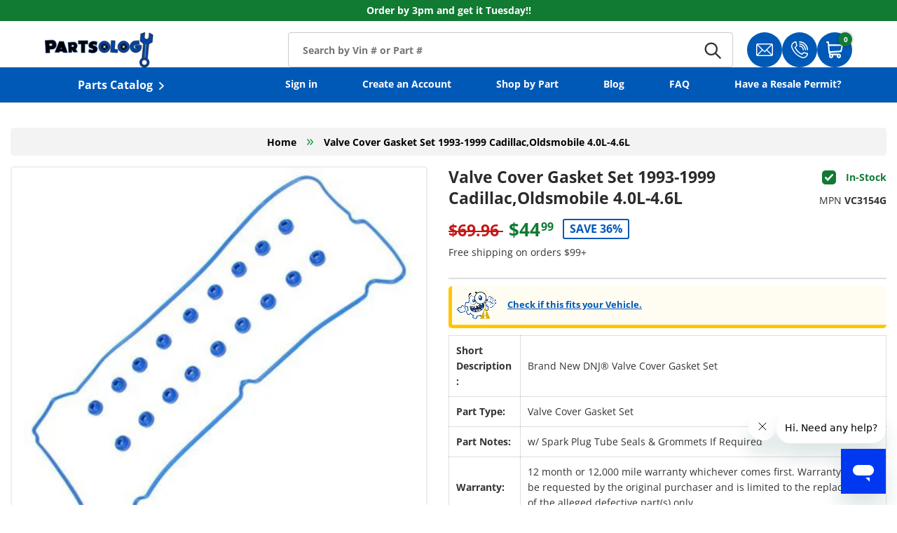

--- FILE ---
content_type: text/html; charset=utf-8
request_url: https://partsology.com/products/valve-cover-gasket-grommets-cadillac-oldsmobile-deville-eldorado-seville-aurora-allante-93-99-4-0l-6l-vc3154g
body_size: 51235
content:

<!doctype html>
<html class="no-js" lang="en" dir="ltr">
  <head>
    
    <script>
      const siteId = 'partsology';
      const env = 'prod';
      const baseUrl = 'https://error-reporter-163cf957cedf.herokuapp.com';
      const script = document.createElement("script")
      script.src="https://error-tracker.pages.dev/error_tracker.js"
      script.toggleAttribute("async");
      document.head.append(script);
    </script>
    <!-- Google Tag Manager -->
<script>(function(w,d,s,l,i){w[l]=w[l]||[];w[l].push({'gtm.start':
new Date().getTime(),event:'gtm.js'});var f=d.getElementsByTagName(s)[0],
j=d.createElement(s),dl=l!='dataLayer'?'&l='+l:'';j.async=true;j.src=
'https://www.googletagmanager.com/gtm.js?id='+i+dl;f.parentNode.insertBefore(j,f);
})(window,document,'script','dataLayer','GTM-KRBD8LB');</script>
<!-- End Google Tag Manager -->
    
      <script>

  class BotDetection {
    
    constructor() {
			this.allTestFunctions = ['testUserAgent', 'testChromeWindow', 'testPlugins', 'testAppVersion', 'testConnectionRtt', 'testSamsungBrowser'];
    }

    //* All Tests *//
    // User Agent
    testUserAgent() {
        if (/Headless/.test(window.navigator.userAgent)) {
            // Headless
            return 1;
        } else {
            // Not Headless
            return 0;
        }
    }

    // Window.Chrome
    testChromeWindow() {
        if (eval.toString().length == 33 && !window.chrome) {
            // Headless
            return 1;
        } else {
            // Not Headless
            return 0;
        }
    }

    // Notification Permissions
		testNotificationPermissions(callback) {
      if(navigator.permissions){
        navigator.permissions.query({name:'notifications'}).then(function(permissionStatus) {
          if(Notification.permission === 'denied' && permissionStatus.state === 'prompt') {
              // Headless
            callback(1);
          } else {
              // Not Headless
            callback(0);
          }
        });
      } else {
        callback(0);
      }      
    }

    // No Plugins
    testPlugins() {
        let length = navigator.plugins.length;
        return length === 0 ? 1 : 0;
    }

    // App Version
    testAppVersion() {
        let appVersion = navigator.appVersion;
        return /headless/i.test(appVersion) ? 1 : 0;
    }

    // Connection Rtt
    testConnectionRtt() {
        let connection = navigator.connection;
        let connectionRtt = connection ? connection.rtt : undefined;

        if (connectionRtt === undefined) {
            return 0; // Flag doesn't even exists so just return NOT HEADLESS
        } else {
            return connectionRtt === 0 ? 1 : 0;
        }
    }
    
    testSamsungBrowser() {
      if(navigator.userAgent.match(/SamsungBrowser/i)) {
        return 0;
      } else {
        return 1;
      }
    }

    //* Main Functions *//
    getBotScore() {
        let score = 0;
        let testsRun = 0;

        // Notification Permissions test has to be done using Callbacks
        // That's why it's done separately from all the other tests.
        this.testNotificationPermissions(function(v){
            score += v;
            testsRun++;
            //document.write("<p>testNotificationPermissions: " + v + "</p>"); // This is only used for debugging
        });

        // Loop through all functions and add their results together
        for(let i = 0; i < this.allTestFunctions.length; i++){
            score += this[this.allTestFunctions[i]].apply();
            testsRun++;
            //document.write("<p>" + this.allTestFunctions[i] + ": " + this[this.allTestFunctions[i]].apply()+ "</p>"); // This is only used for debugging
        }

        return score / testsRun;
    }
  }
  
  var botDetector = new BotDetection();
  window.botScore = botDetector.getBotScore();

</script> 
<script>
	// the below entries are for demo purposes 
	// make sure you add entries to the array that are related to the store you are working on
	window.YETT_BLACKLIST = []; 
	if(window.botScore && window.botScore > 0.34) {
    console.error('ee', 'bot detected');
    window.isBot = true;
    window.YETT_BLACKLIST.push(
      /www\.googletagmanager\.com/,
      /googleads\.g\.doubleclick\.net/,
      /www\.googleoptimize\.com/,
      /www\.google-analytics\.com/,
      /analytics\.tiktok\.com/,
      /connect\.facebook\.net/,
      /trekkie\.storefront/,
      /www\.clarity\.ms/,
      /analytics\.ahrefs\.com/,
      /shop\.app/
    );
  
  }
	
  !function(t,e){"object"==typeof exports&&"undefined"!=typeof module?e(exports):"function"==typeof define&&define.amd?define(["exports"],e):e((t="undefined"!=typeof globalThis?globalThis:t||self).yett={})}(this,(function(t){"use strict";var e="javascript/blocked",r={blacklist:window.YETT_BLACKLIST,whitelist:window.YETT_WHITELIST},n={blacklisted:[]},i=function(t,n){return t&&(!n||n!==e)&&(!r.blacklist||r.blacklist.some((function(e){return e.test(t)})))&&(!r.whitelist||r.whitelist.every((function(e){return!e.test(t)})))},o=function(t){var e=t.getAttribute("src");return r.blacklist&&r.blacklist.every((function(t){return!t.test(e)}))||r.whitelist&&r.whitelist.some((function(t){return t.test(e)}))},c=new MutationObserver((function(t){for(var r=0;r<t.length;r++)for(var o=t[r].addedNodes,c=function(t){var r=o[t];if(1===r.nodeType&&"SCRIPT"===r.tagName){var c=r.src,l=r.type;if(i(c,l)){n.blacklisted.push([r,r.type]),r.type=e;r.addEventListener("beforescriptexecute",(function t(n){r.getAttribute("type")===e&&n.preventDefault(),r.removeEventListener("beforescriptexecute",t)})),r.parentElement&&r.parentElement.removeChild(r)}}},l=0;l<o.length;l++)c(l)}));function l(t,e){var r=Object.keys(t);if(Object.getOwnPropertySymbols){var n=Object.getOwnPropertySymbols(t);e&&(n=n.filter((function(e){return Object.getOwnPropertyDescriptor(t,e).enumerable}))),r.push.apply(r,n)}return r}function a(t){for(var e=1;e<arguments.length;e++){var r=null!=arguments[e]?arguments[e]:{};e%2?l(Object(r),!0).forEach((function(e){s(t,e,r[e])})):Object.getOwnPropertyDescriptors?Object.defineProperties(t,Object.getOwnPropertyDescriptors(r)):l(Object(r)).forEach((function(e){Object.defineProperty(t,e,Object.getOwnPropertyDescriptor(r,e))}))}return t}function s(t,e,r){return e in t?Object.defineProperty(t,e,{value:r,enumerable:!0,configurable:!0,writable:!0}):t[e]=r,t}function u(t,e){return function(t){if(Array.isArray(t))return t}(t)||function(t,e){var r=null==t?null:"undefined"!=typeof Symbol&&t[Symbol.iterator]||t["@@iterator"];if(null==r)return;var n,i,o=[],c=!0,l=!1;try{for(r=r.call(t);!(c=(n=r.next()).done)&&(o.push(n.value),!e||o.length!==e);c=!0);}catch(t){l=!0,i=t}finally{try{c||null==r.return||r.return()}finally{if(l)throw i}}return o}(t,e)||f(t,e)||function(){throw new TypeError("Invalid attempt to destructure non-iterable instance.\nIn order to be iterable, non-array objects must have a [Symbol.iterator]() method.")}()}function p(t){return function(t){if(Array.isArray(t))return y(t)}(t)||function(t){if("undefined"!=typeof Symbol&&null!=t[Symbol.iterator]||null!=t["@@iterator"])return Array.from(t)}(t)||f(t)||function(){throw new TypeError("Invalid attempt to spread non-iterable instance.\nIn order to be iterable, non-array objects must have a [Symbol.iterator]() method.")}()}function f(t,e){if(t){if("string"==typeof t)return y(t,e);var r=Object.prototype.toString.call(t).slice(8,-1);return"Object"===r&&t.constructor&&(r=t.constructor.name),"Map"===r||"Set"===r?Array.from(t):"Arguments"===r||/^(?:Ui|I)nt(?:8|16|32)(?:Clamped)?Array$/.test(r)?y(t,e):void 0}}function y(t,e){(null==e||e>t.length)&&(e=t.length);for(var r=0,n=new Array(e);r<e;r++)n[r]=t[r];return n}c.observe(document.documentElement,{childList:!0,subtree:!0});var b=document.createElement,d={src:Object.getOwnPropertyDescriptor(HTMLScriptElement.prototype,"src"),type:Object.getOwnPropertyDescriptor(HTMLScriptElement.prototype,"type")};document.createElement=function(){for(var t=arguments.length,r=new Array(t),n=0;n<t;n++)r[n]=arguments[n];if("script"!==r[0].toLowerCase())return b.bind(document).apply(void 0,r);var o=b.bind(document).apply(void 0,r);try{Object.defineProperties(o,{src:a(a({},d.src),{},{set:function(t){i(t,o.type)&&d.type.set.call(this,e),d.src.set.call(this,t)}}),type:a(a({},d.type),{},{get:function(){var t=d.type.get.call(this);return t===e||i(this.src,t)?null:t},set:function(t){var r=i(o.src,o.type)?e:t;d.type.set.call(this,r)}})}),o.setAttribute=function(t,e){"type"===t||"src"===t?o[t]=e:HTMLScriptElement.prototype.setAttribute.call(o,t,e)}}catch(t){console.warn("Yett: unable to prevent script execution for script src ",o.src,".\n",'A likely cause would be because you are using a third-party browser extension that monkey patches the "document.createElement" function.')}return o};var v=new RegExp("[|\\{}()[\\]^$+*?.]","g");t.unblock=function(){for(var t=arguments.length,i=new Array(t),l=0;l<t;l++)i[l]=arguments[l];i.length<1?(r.blacklist=[],r.whitelist=[]):(r.blacklist&&(r.blacklist=r.blacklist.filter((function(t){return i.every((function(e){return"string"==typeof e?!t.test(e):e instanceof RegExp?t.toString()!==e.toString():void 0}))}))),r.whitelist&&(r.whitelist=[].concat(p(r.whitelist),p(i.map((function(t){if("string"==typeof t){var e=".*"+t.replace(v,"\\$&")+".*";if(r.whitelist.every((function(t){return t.toString()!==e.toString()})))return new RegExp(e)}else if(t instanceof RegExp&&r.whitelist.every((function(e){return e.toString()!==t.toString()})))return t;return null})).filter(Boolean)))));for(var a=document.querySelectorAll('script[type="'.concat(e,'"]')),s=0;s<a.length;s++){var f=a[s];o(f)&&(n.blacklisted.push([f,"application/javascript"]),f.parentElement.removeChild(f))}var y=0;p(n.blacklisted).forEach((function(t,e){var r=u(t,2),i=r[0],c=r[1];if(o(i)){for(var l=document.createElement("script"),a=0;a<i.attributes.length;a++){var s=i.attributes[a];"src"!==s.name&&"type"!==s.name&&l.setAttribute(s.name,i.attributes[a].value)}l.setAttribute("src",i.src),l.setAttribute("type",c||"application/javascript"),document.head.appendChild(l),n.blacklisted.splice(e-y,1),y++}})),r.blacklist&&r.blacklist.length<1&&c.disconnect()},Object.defineProperty(t,"__esModule",{value:!0})}));
</script>
<script>  
  let optThemeConfig = {  
    blockAllJs: false,          
    blockRemoteScripts: [],  
    blockInlineScripts: ['window.BOOMR'],  
  };  
  if (window.isBot) {
    console.error('ee', 'bot detected');

     optThemeConfig.blockRemoteScripts.push('f-find-elem.js');
     optThemeConfig.blockRemoteScripts.push('an_analyzify.js');
     optThemeConfig.blockRemoteScripts.push('gtm');
     optThemeConfig.blockRemoteScripts.push('app_embed.js');
     optThemeConfig.blockRemoteScripts.push('main.js');
     optThemeConfig.blockRemoteScripts.push('clarity');
     optThemeConfig.blockRemoteScripts.push('preload');
     optThemeConfig.blockRemoteScripts.push('vendor');
     optThemeConfig.blockRemoteScripts.push('analytics');
     optThemeConfig.blockRemoteScripts.push('analyzify');
     optThemeConfig.blockRemoteScripts.push('attn');
     
     

     optThemeConfig.blockInlineScripts.push('!function(o)');
     optThemeConfig.blockInlineScripts.push('window.Shopify');
     optThemeConfig.blockInlineScripts.push('(function(c,l,a,r,i,t,y)');
     optThemeConfig.blockInlineScripts.push('analyzify');
     optThemeConfig.blockInlineScripts.push('(function()');
     optThemeConfig.blockInlineScripts.push('(function e(e,d,r,n,o,i)');
     optThemeConfig.blockInlineScripts.push('(function ()');
     
     
  }

  
  let optNodes = []; 
  let optCssNode = []; 
  const optObserver = new MutationObserver(mutations => {  
    mutations.forEach(({ addedNodes }) => {  
      addedNodes.forEach(node => {  
         
          if (window.isBot) {
            if (node.nodeType === 1 && node.tagName === 'LINK') {
              if((node.href != '' && node.href.includes('custom-fonts.css')) || (node.href != '' && node.href.includes('custom.css')) || (node.href != '' && node.href.includes('animate-on-scroll.css'))){
                optCssNode.push(node);
                node.parentElement.removeChild(node);
              }
            }
          }
         
        // For each added script tag  
        if (node.nodeType === 1 && node.tagName === 'SCRIPT') {  
    
          if (optThemeConfig.blockAllJs) {  
            optNodes.push(node);  
            node.type = 'noscript';  
            // Unnecessary, but cleaner: remove the node from the DOM  
            if (node.parentElement) {  
              node.parentElement.removeChild(node); 
            }  
            console.log('Blocked Scripts', nodes);  
          } else {  
            if (node.innerText &&  node.innerText.trim() !== "") {  
              if (optThemeConfig.blockInlineScripts.some(x => node.innerText.includes(x))) {  
                optNodes.push(node);  
                node.type = 'noscript'; 
                  
                if (node.parentElement) {  
                  node.parentElement.removeChild(node); 
                }  
              }  
            } else {  
              if (optThemeConfig.blockRemoteScripts.some(x => node.src.includes(x))) {  
                optNodes.push(node);  
                node.type = 'noscript';  
                  
                if (node.parentElement) {  
                  node.parentElement.removeChild(node);  
                }  
              }  
            }  
          }  
        }  
      })  
    })  
  })  
  // Starts the monitoring  
  optObserver.observe(document.documentElement, {  
    childList: true,  
    subtree: true  
  });  
</script>  
<script type="noscript-s">  
	console.log('ee', optNodes.map(x => x.src));

  setTimeout(() => {
    optObserver.disconnect();
    if(!window.isBot) {
	    window.yett.unblock();
	    for (let i = 0; i < optNodes.length; i++) {  
	      optNodes[i].type = 'text/javascript';
	      let script = document.createElement('script');  
	      if (optNodes[i].src){  
	        script.src = optNodes[i].src;  
	      }  
	      script.type = 'text/javascript';  
	      script.innerHTML = optNodes[i].innerHTML;  
	      document.querySelector('body').appendChild(script);  
	      console.log('ee', optNodes[i].src);
	    }
      for (let i = 0; i < optCssNode.length; i++) {
        let lnk = document.createElement('link');
        lnk.href = optCssNode[i].href;
        document.querySelector('body').appendChild(lnk);
      }
    }
  }, 10);
</script>
    
    <script type="text/javascript" async="" src="https://widget.trustpilot.com/bootstrap/v5/tp.widget.sync.bootstrap.min.js?shop=partsology.myshopify.com"></script><script>  
  window.addEventListener('wnw_load', function (e) {  
    setTimeout(() => {  
      var evt = document.createEvent('Event');  
      evt.initEvent('wnw_load_custom', false, false);  
      window.dispatchEvent(evt);  
    }, 2000);  
    setTimeout(() => {  
      window.emitEvent = function (e, n, t) { if (e) { n = n || window, t = t || {}; var a = new CustomEvent(e, { bubbles: !0, cancelable: !0, detail: t }); n.dispatchEvent(a) } };  
      setTimeout(() => { emitEvent("allLoad", window, {}); }, 10);  
      setTimeout(() => { emitEvent("allLoad", document, {}); }, 10);  
    }, 100);  
  });  
</script>

    <!-- Start of Booster Apps Seo-0.1--><title>Valve Cover Gasket Grommets for Cadillac Oldsmobile 1993-99 4.0L-4.6L V8</title><meta name="description" content="DNJ® Valve Cover Gasket with Grommets VC3154G fits 93-99 Cadillac, Oldsmobile / DeVille, Eldorado, Seville, Aurora, Allante 4.0L-4.6L V8 DOHC Naturally Aspirated" />
<!-- end of Booster Apps SEO -->

<meta charset="utf-8">
<meta name="viewport" content="width=device-width,initial-scale=1">


<link rel="canonical" href="https://partsology.com/products/valve-cover-gasket-grommets-cadillac-oldsmobile-deville-eldorado-seville-aurora-allante-93-99-4-0l-6l-vc3154g"><link rel="icon" href="//partsology.com/cdn/shop/files/fav_9165fc4e-abb2-4d7e-b12a-dd420e2145d4.png?crop=center&height=48&v=1747847506&width=48" type="image/png">
  <link rel="apple-touch-icon" href="//partsology.com/cdn/shop/files/fav_9165fc4e-abb2-4d7e-b12a-dd420e2145d4.png?crop=center&height=180&v=1747847506&width=180"><meta property="og:site_name" content="Partsology">
<meta property="og:url" content="https://partsology.com/products/valve-cover-gasket-grommets-cadillac-oldsmobile-deville-eldorado-seville-aurora-allante-93-99-4-0l-6l-vc3154g">
<meta property="og:title" content="Valve Cover Gasket Grommets for Cadillac Oldsmobile 1993-99 4.0L-4.6L V8">
<meta property="og:type" content="product">
<meta property="og:description" content="DNJ® Valve Cover Gasket with Grommets VC3154G fits 93-99 Cadillac, Oldsmobile / DeVille, Eldorado, Seville, Aurora, Allante 4.0L-4.6L V8 DOHC Naturally Aspirated"><meta property="og:image" content="http://partsology.com/cdn/shop/products/engine-valve-cover-gasket-set-1993-1999-cadillac-oldsmobile-allante-aurora-deville-v8-4-0l-4-6l-vc3154g.jpg?crop=center&height=1200&v=1762283634&width=1200">
  <meta property="og:image:secure_url" content="https://partsology.com/cdn/shop/products/engine-valve-cover-gasket-set-1993-1999-cadillac-oldsmobile-allante-aurora-deville-v8-4-0l-4-6l-vc3154g.jpg?crop=center&height=1200&v=1762283634&width=1200">
  <meta property="og:image:width" content="500">
  <meta property="og:image:height" content="531"><meta property="og:price:amount" content="44.99">
  <meta property="og:price:currency" content="USD"><meta name="twitter:card" content="summary_large_image">
<meta name="twitter:title" content="Valve Cover Gasket Grommets for Cadillac Oldsmobile 1993-99 4.0L-4.6L V8">
<meta name="twitter:description" content="DNJ® Valve Cover Gasket with Grommets VC3154G fits 93-99 Cadillac, Oldsmobile / DeVille, Eldorado, Seville, Aurora, Allante 4.0L-4.6L V8 DOHC Naturally Aspirated">

      <style>
    @media only screen and (max-width: 767px) {
        .header__logo.logo .logo__link img {
            aspect-ratio: 31 / 10;
        }
    }
</style>
    
    <link rel="preload" href="//partsology.com/cdn/shop/t/297/assets/main.css?v=154940436936955718351757513456" as="style">
    <link href="//partsology.com/cdn/shop/t/297/assets/custom.css?v=75585042276731652511759433477" rel="stylesheet" type="text/css" media="all" />

    <link href="//partsology.com/cdn/shop/t/297/assets/search-ymm.css?v=91990662996343727621762890691" rel="stylesheet" type="text/css" media="all" />
<style data-shopify>
@font-face {
  font-family: "Open Sans";
  font-weight: 400;
  font-style: normal;
  font-display: swap;
  src: url("//partsology.com/cdn/fonts/open_sans/opensans_n4.c32e4d4eca5273f6d4ee95ddf54b5bbb75fc9b61.woff2") format("woff2"),
       url("//partsology.com/cdn/fonts/open_sans/opensans_n4.5f3406f8d94162b37bfa232b486ac93ee892406d.woff") format("woff");
}
@font-face {
  font-family: "Open Sans";
  font-weight: 700;
  font-style: normal;
  font-display: swap;
  src: url("//partsology.com/cdn/fonts/open_sans/opensans_n7.a9393be1574ea8606c68f4441806b2711d0d13e4.woff2") format("woff2"),
       url("//partsology.com/cdn/fonts/open_sans/opensans_n7.7b8af34a6ebf52beb1a4c1d8c73ad6910ec2e553.woff") format("woff");
}
@font-face {
  font-family: "Open Sans";
  font-weight: 400;
  font-style: italic;
  font-display: swap;
  src: url("//partsology.com/cdn/fonts/open_sans/opensans_i4.6f1d45f7a46916cc95c694aab32ecbf7509cbf33.woff2") format("woff2"),
       url("//partsology.com/cdn/fonts/open_sans/opensans_i4.4efaa52d5a57aa9a57c1556cc2b7465d18839daa.woff") format("woff");
}
@font-face {
  font-family: "Open Sans";
  font-weight: 700;
  font-style: italic;
  font-display: swap;
  src: url("//partsology.com/cdn/fonts/open_sans/opensans_i7.916ced2e2ce15f7fcd95d196601a15e7b89ee9a4.woff2") format("woff2"),
       url("//partsology.com/cdn/fonts/open_sans/opensans_i7.99a9cff8c86ea65461de497ade3d515a98f8b32a.woff") format("woff");
}
@font-face {
  font-family: "Open Sans";
  font-weight: 700;
  font-style: normal;
  font-display: swap;
  src: url("//partsology.com/cdn/fonts/open_sans/opensans_n7.a9393be1574ea8606c68f4441806b2711d0d13e4.woff2") format("woff2"),
       url("//partsology.com/cdn/fonts/open_sans/opensans_n7.7b8af34a6ebf52beb1a4c1d8c73ad6910ec2e553.woff") format("woff");
}
@font-face {
  font-family: "Open Sans";
  font-weight: 700;
  font-style: normal;
  font-display: swap;
  src: url("//partsology.com/cdn/fonts/open_sans/opensans_n7.a9393be1574ea8606c68f4441806b2711d0d13e4.woff2") format("woff2"),
       url("//partsology.com/cdn/fonts/open_sans/opensans_n7.7b8af34a6ebf52beb1a4c1d8c73ad6910ec2e553.woff") format("woff");
}
:root {
        --bg-color: 255 255 255 / 1.0;
        --bg-color-og: 255 255 255 / 1.0;
        --heading-color: 42 43 42;
        --text-color: 42 43 42;
        --text-color-og: 42 43 42;
        --scrollbar-color: 42 43 42;
        --link-color: 42 43 42;
        --link-color-og: 42 43 42;
        --star-color: 255 159 28;--swatch-border-color-default: 212 213 212;
          --swatch-border-color-active: 149 149 149;
          --swatch-card-size: 24px;
          --swatch-variant-picker-size: 64px;--color-scheme-1-bg: 244 244 244 / 1.0;
        --color-scheme-1-grad: linear-gradient(180deg, rgba(244, 244, 244, 1), rgba(244, 244, 244, 1) 100%);
        --color-scheme-1-heading: 42 43 42;
        --color-scheme-1-text: 42 43 42;
        --color-scheme-1-btn-bg: 255 88 13;
        --color-scheme-1-btn-text: 255 255 255;
        --color-scheme-1-btn-bg-hover: 255 124 64;--color-scheme-2-bg: 42 43 42 / 1.0;
        --color-scheme-2-grad: linear-gradient(225deg, rgba(51, 59, 67, 0.88) 8%, rgba(41, 47, 54, 1) 56%, rgba(20, 20, 20, 1) 92%);
        --color-scheme-2-heading: 255 88 13;
        --color-scheme-2-text: 255 255 255;
        --color-scheme-2-btn-bg: 255 88 13;
        --color-scheme-2-btn-text: 255 255 255;
        --color-scheme-2-btn-bg-hover: 255 124 64;--color-scheme-3-bg: 255 88 13 / 1.0;
        --color-scheme-3-grad: linear-gradient(46deg, rgba(234, 73, 0, 1) 8%, rgba(234, 73, 0, 1) 32%, rgba(255, 88, 13, 0.88) 92%);
        --color-scheme-3-heading: 255 255 255;
        --color-scheme-3-text: 255 255 255;
        --color-scheme-3-btn-bg: 42 43 42;
        --color-scheme-3-btn-text: 255 255 255;
        --color-scheme-3-btn-bg-hover: 82 83 82;

        --drawer-bg-color: 255 255 255 / 1.0;
        --drawer-text-color: 42 43 42;

        --panel-bg-color: 244 244 244 / 1.0;
        --panel-heading-color: 42 43 42;
        --panel-text-color: 42 43 42;

        --in-stock-text-color: 44 126 63;
        --low-stock-text-color: 210 134 26;
        --very-low-stock-text-color: 180 12 28;
        --no-stock-text-color: 119 119 119;
        --no-stock-backordered-text-color: 119 119 119;

        --error-bg-color: 252 237 238;
        --error-text-color: 180 12 28;
        --success-bg-color: 232 246 234;
        --success-text-color: 44 126 63;
        --info-bg-color: 228 237 250;
        --info-text-color: 26 102 210;

        --heading-font-family: "Open Sans", sans-serif;
        --heading-font-style: normal;
        --heading-font-weight: 700;
        --heading-scale-start: 4;

        --navigation-font-family: "Open Sans", sans-serif;
        --navigation-font-style: normal;
        --navigation-font-weight: 700;--heading-text-transform: none;
--subheading-text-transform: none;
        --body-font-family: "Open Sans", sans-serif;
        --body-font-style: normal;
        --body-font-weight: 400;
        --body-font-size: 16;

        --section-gap: 48;
        --heading-gap: calc(8 * var(--space-unit));--grid-column-gap: 20px;--btn-bg-color: 42 43 42;
        --btn-bg-hover-color: 82 83 82;
        --btn-text-color: 255 255 255;
        --btn-bg-color-og: 42 43 42;
        --btn-text-color-og: 255 255 255;
        --btn-alt-bg-color: 255 255 255;
        --btn-alt-bg-alpha: 1.0;
        --btn-alt-text-color: 42 43 42;
        --btn-border-width: 2px;
        --btn-padding-y: 12px;

        
        --btn-border-radius: 28px;
        

        --btn-lg-border-radius: 50%;
        --btn-icon-border-radius: 50%;
        --input-with-btn-inner-radius: var(--btn-border-radius);

        --input-bg-color: 255 255 255 / 1.0;
        --input-text-color: 42 43 42;
        --input-border-width: 2px;
        --input-border-radius: 26px;
        --textarea-border-radius: 12px;
        --input-border-radius: 28px;
        --input-lg-border-radius: 34px;
        --input-bg-color-diff-3: #f7f7f7;
        --input-bg-color-diff-6: #f0f0f0;

        --modal-border-radius: 16px;
        --modal-overlay-color: 0 0 0;
        --modal-overlay-opacity: 0.4;
        --drawer-border-radius: 16px;
        --overlay-border-radius: 0px;

        --custom-label-bg-color: 13 44 84;
        --custom-label-text-color: 255 255 255;--sold-out-label-bg-color: 42 43 42;
        --sold-out-label-text-color: 255 255 255;--new-label-bg-color: 127 184 0;
        --new-label-text-color: 255 255 255;--preorder-label-bg-color: 0 166 237;
        --preorder-label-text-color: 255 255 255;

        --collection-label-color: 0 126 18;

        --page-width: 1280px;
        --gutter-sm: 20px;
        --gutter-md: 32px;
        --gutter-lg: 64px;

        --payment-terms-bg-color: #ffffff;

        --coll-card-bg-color: #F9F9F9;
        --coll-card-border-color: #f2f2f2;

        --card-highlight-bg-color: #F9F9F9;
        --card-highlight-text-color: 85 85 85;
        --card-highlight-border-color: #E1E1E1;--card-bg-color: #ffffff;
        --card-text-color: 38 38 43;
        --card-border-color: #f2f2f2;
          
            --aos-animate-duration: 0.6s;
          

          
            --aos-min-width: 600;
          
        

        --reading-width: 48em;
      }

      @media (max-width: 769px) {
        :root {
          --reading-width: 36em;
        }
      }</style>
    
    
      <script src="//partsology.com/cdn/shop/t/297/assets/bundle-choose-modal.js?v=117172774588741996841759433475" defer="defer"></script>
    

    <link rel="stylesheet" href="//partsology.com/cdn/shop/t/297/assets/main.css?v=154940436936955718351757513456">
    <link rel="stylesheet" href="//partsology.com/cdn/shop/t/297/assets/custom-fonts.css?v=4918650695547965691757513454">
    <script src="//partsology.com/cdn/shop/t/297/assets/main.js?v=176983338694494987391759433478" defer="defer"></script><link rel="preload" href="//partsology.com/cdn/fonts/open_sans/opensans_n4.c32e4d4eca5273f6d4ee95ddf54b5bbb75fc9b61.woff2" as="font" type="font/woff2" crossorigin fetchpriority="high"><link rel="preload" href="//partsology.com/cdn/fonts/open_sans/opensans_n7.a9393be1574ea8606c68f4441806b2711d0d13e4.woff2" as="font" type="font/woff2" crossorigin fetchpriority="high"><script>window.performance && window.performance.mark && window.performance.mark('shopify.content_for_header.start');</script><meta name="google-site-verification" content="sH0zlRqLXYL9wFKEZC9VwBIV3NZ1edDp4tuhzdoHaNM">
<meta name="facebook-domain-verification" content="1dgu7vyjv4ym737mzdelu1v45kjjxr">
<meta name="facebook-domain-verification" content="1dgu7vyjv4ym737mzdelu1v45kjjxr">
<meta id="shopify-digital-wallet" name="shopify-digital-wallet" content="/28169240651/digital_wallets/dialog">
<meta name="shopify-checkout-api-token" content="e5863e4c11c8e52e43becfcdd2786b9c">
<meta id="in-context-paypal-metadata" data-shop-id="28169240651" data-venmo-supported="true" data-environment="production" data-locale="en_US" data-paypal-v4="true" data-currency="USD">
<link rel="alternate" type="application/json+oembed" href="https://partsology.com/products/valve-cover-gasket-grommets-cadillac-oldsmobile-deville-eldorado-seville-aurora-allante-93-99-4-0l-6l-vc3154g.oembed">
<script async="async" src="/checkouts/internal/preloads.js?locale=en-US"></script>
<link rel="preconnect" href="https://shop.app" crossorigin="anonymous">
<script async="async" src="https://shop.app/checkouts/internal/preloads.js?locale=en-US&shop_id=28169240651" crossorigin="anonymous"></script>
<script id="apple-pay-shop-capabilities" type="application/json">{"shopId":28169240651,"countryCode":"US","currencyCode":"USD","merchantCapabilities":["supports3DS"],"merchantId":"gid:\/\/shopify\/Shop\/28169240651","merchantName":"Partsology","requiredBillingContactFields":["postalAddress","email","phone"],"requiredShippingContactFields":["postalAddress","email","phone"],"shippingType":"shipping","supportedNetworks":["visa","masterCard","amex","discover","elo","jcb"],"total":{"type":"pending","label":"Partsology","amount":"1.00"},"shopifyPaymentsEnabled":true,"supportsSubscriptions":true}</script>
<script id="shopify-features" type="application/json">{"accessToken":"e5863e4c11c8e52e43becfcdd2786b9c","betas":["rich-media-storefront-analytics"],"domain":"partsology.com","predictiveSearch":true,"shopId":28169240651,"locale":"en"}</script>
<script>var Shopify = Shopify || {};
Shopify.shop = "partsology.myshopify.com";
Shopify.locale = "en";
Shopify.currency = {"active":"USD","rate":"1.0"};
Shopify.country = "US";
Shopify.theme = {"name":"Partsology\/Main","id":134452641867,"schema_name":"Enterprise","schema_version":"1.6.2","theme_store_id":null,"role":"main"};
Shopify.theme.handle = "null";
Shopify.theme.style = {"id":null,"handle":null};
Shopify.cdnHost = "partsology.com/cdn";
Shopify.routes = Shopify.routes || {};
Shopify.routes.root = "/";</script>
<script type="module">!function(o){(o.Shopify=o.Shopify||{}).modules=!0}(window);</script>
<script>!function(o){function n(){var o=[];function n(){o.push(Array.prototype.slice.apply(arguments))}return n.q=o,n}var t=o.Shopify=o.Shopify||{};t.loadFeatures=n(),t.autoloadFeatures=n()}(window);</script>
<script>
  window.ShopifyPay = window.ShopifyPay || {};
  window.ShopifyPay.apiHost = "shop.app\/pay";
  window.ShopifyPay.redirectState = null;
</script>
<script id="shop-js-analytics" type="application/json">{"pageType":"product"}</script>
<script defer="defer" async type="module" src="//partsology.com/cdn/shopifycloud/shop-js/modules/v2/client.init-shop-cart-sync_BApSsMSl.en.esm.js"></script>
<script defer="defer" async type="module" src="//partsology.com/cdn/shopifycloud/shop-js/modules/v2/chunk.common_CBoos6YZ.esm.js"></script>
<script type="module">
  await import("//partsology.com/cdn/shopifycloud/shop-js/modules/v2/client.init-shop-cart-sync_BApSsMSl.en.esm.js");
await import("//partsology.com/cdn/shopifycloud/shop-js/modules/v2/chunk.common_CBoos6YZ.esm.js");

  window.Shopify.SignInWithShop?.initShopCartSync?.({"fedCMEnabled":true,"windoidEnabled":true});

</script>
<script>
  window.Shopify = window.Shopify || {};
  if (!window.Shopify.featureAssets) window.Shopify.featureAssets = {};
  window.Shopify.featureAssets['shop-js'] = {"shop-cart-sync":["modules/v2/client.shop-cart-sync_DJczDl9f.en.esm.js","modules/v2/chunk.common_CBoos6YZ.esm.js"],"init-fed-cm":["modules/v2/client.init-fed-cm_BzwGC0Wi.en.esm.js","modules/v2/chunk.common_CBoos6YZ.esm.js"],"init-windoid":["modules/v2/client.init-windoid_BS26ThXS.en.esm.js","modules/v2/chunk.common_CBoos6YZ.esm.js"],"shop-cash-offers":["modules/v2/client.shop-cash-offers_DthCPNIO.en.esm.js","modules/v2/chunk.common_CBoos6YZ.esm.js","modules/v2/chunk.modal_Bu1hFZFC.esm.js"],"shop-button":["modules/v2/client.shop-button_D_JX508o.en.esm.js","modules/v2/chunk.common_CBoos6YZ.esm.js"],"init-shop-email-lookup-coordinator":["modules/v2/client.init-shop-email-lookup-coordinator_DFwWcvrS.en.esm.js","modules/v2/chunk.common_CBoos6YZ.esm.js"],"shop-toast-manager":["modules/v2/client.shop-toast-manager_tEhgP2F9.en.esm.js","modules/v2/chunk.common_CBoos6YZ.esm.js"],"shop-login-button":["modules/v2/client.shop-login-button_DwLgFT0K.en.esm.js","modules/v2/chunk.common_CBoos6YZ.esm.js","modules/v2/chunk.modal_Bu1hFZFC.esm.js"],"avatar":["modules/v2/client.avatar_BTnouDA3.en.esm.js"],"init-shop-cart-sync":["modules/v2/client.init-shop-cart-sync_BApSsMSl.en.esm.js","modules/v2/chunk.common_CBoos6YZ.esm.js"],"pay-button":["modules/v2/client.pay-button_BuNmcIr_.en.esm.js","modules/v2/chunk.common_CBoos6YZ.esm.js"],"init-shop-for-new-customer-accounts":["modules/v2/client.init-shop-for-new-customer-accounts_DrjXSI53.en.esm.js","modules/v2/client.shop-login-button_DwLgFT0K.en.esm.js","modules/v2/chunk.common_CBoos6YZ.esm.js","modules/v2/chunk.modal_Bu1hFZFC.esm.js"],"init-customer-accounts-sign-up":["modules/v2/client.init-customer-accounts-sign-up_TlVCiykN.en.esm.js","modules/v2/client.shop-login-button_DwLgFT0K.en.esm.js","modules/v2/chunk.common_CBoos6YZ.esm.js","modules/v2/chunk.modal_Bu1hFZFC.esm.js"],"shop-follow-button":["modules/v2/client.shop-follow-button_C5D3XtBb.en.esm.js","modules/v2/chunk.common_CBoos6YZ.esm.js","modules/v2/chunk.modal_Bu1hFZFC.esm.js"],"checkout-modal":["modules/v2/client.checkout-modal_8TC_1FUY.en.esm.js","modules/v2/chunk.common_CBoos6YZ.esm.js","modules/v2/chunk.modal_Bu1hFZFC.esm.js"],"init-customer-accounts":["modules/v2/client.init-customer-accounts_C0Oh2ljF.en.esm.js","modules/v2/client.shop-login-button_DwLgFT0K.en.esm.js","modules/v2/chunk.common_CBoos6YZ.esm.js","modules/v2/chunk.modal_Bu1hFZFC.esm.js"],"lead-capture":["modules/v2/client.lead-capture_Cq0gfm7I.en.esm.js","modules/v2/chunk.common_CBoos6YZ.esm.js","modules/v2/chunk.modal_Bu1hFZFC.esm.js"],"shop-login":["modules/v2/client.shop-login_BmtnoEUo.en.esm.js","modules/v2/chunk.common_CBoos6YZ.esm.js","modules/v2/chunk.modal_Bu1hFZFC.esm.js"],"payment-terms":["modules/v2/client.payment-terms_BHOWV7U_.en.esm.js","modules/v2/chunk.common_CBoos6YZ.esm.js","modules/v2/chunk.modal_Bu1hFZFC.esm.js"]};
</script>
<script>(function() {
  var isLoaded = false;
  function asyncLoad() {
    if (isLoaded) return;
    isLoaded = true;
    var urls = ["https:\/\/ecommplugins-scripts.trustpilot.com\/v2.1\/js\/header.min.js?settings=eyJrZXkiOiJndmRTaDQyT0Z4a1RBYzNGIiwicyI6InNrdSJ9\u0026shop=partsology.myshopify.com","https:\/\/ecommplugins-trustboxsettings.trustpilot.com\/partsology.myshopify.com.js?settings=1752362378702\u0026shop=partsology.myshopify.com","https:\/\/widget.trustpilot.com\/bootstrap\/v5\/tp.widget.sync.bootstrap.min.js?shop=partsology.myshopify.com","https:\/\/chimpstatic.com\/mcjs-connected\/js\/users\/c7502bb0f50da6e94a9329531\/36a2a418e4638a1da25ce307e.js?shop=partsology.myshopify.com","https:\/\/ecommplugins-scripts.trustpilot.com\/v2.1\/js\/success.min.js?settings=eyJrZXkiOiJndmRTaDQyT0Z4a1RBYzNGIiwicyI6InNrdSIsInQiOlsib3JkZXJzL3BhaWQiLCJ0cnVzdHBpbG90T3JkZXJDb25maXJtZWQiXSwidiI6IiIsImEiOiJTaG9waWZ5LTIwMjAtMDEifQ==\u0026shop=partsology.myshopify.com","https:\/\/cdn.attn.tv\/parts\/dtag.js?shop=partsology.myshopify.com"];
    for (var i = 0; i < urls.length; i++) {
      var s = document.createElement('script');
      s.type = 'text/javascript';
      s.async = true;
      s.src = urls[i];
      var x = document.getElementsByTagName('script')[0];
      x.parentNode.insertBefore(s, x);
    }
  };
  if(window.attachEvent) {
    window.attachEvent('onload', asyncLoad);
  } else {
    window.addEventListener('wnw_load_custom', asyncLoad, false);
  }
})();</script>
<script id="__st">var __st={"a":28169240651,"offset":-28800,"reqid":"9dc2949d-bcc6-4466-b8b0-ce7834e412f5-1768882894","pageurl":"partsology.com\/products\/valve-cover-gasket-grommets-cadillac-oldsmobile-deville-eldorado-seville-aurora-allante-93-99-4-0l-6l-vc3154g","u":"710c9517fb01","p":"product","rtyp":"product","rid":4696188846155};</script>
<script>window.ShopifyPaypalV4VisibilityTracking = true;</script>
<script id="captcha-bootstrap">!function(){'use strict';const t='contact',e='account',n='new_comment',o=[[t,t],['blogs',n],['comments',n],[t,'customer']],c=[[e,'customer_login'],[e,'guest_login'],[e,'recover_customer_password'],[e,'create_customer']],r=t=>t.map((([t,e])=>`form[action*='/${t}']:not([data-nocaptcha='true']) input[name='form_type'][value='${e}']`)).join(','),a=t=>()=>t?[...document.querySelectorAll(t)].map((t=>t.form)):[];function s(){const t=[...o],e=r(t);return a(e)}const i='password',u='form_key',d=['recaptcha-v3-token','g-recaptcha-response','h-captcha-response',i],f=()=>{try{return window.sessionStorage}catch{return}},m='__shopify_v',_=t=>t.elements[u];function p(t,e,n=!1){try{const o=window.sessionStorage,c=JSON.parse(o.getItem(e)),{data:r}=function(t){const{data:e,action:n}=t;return t[m]||n?{data:e,action:n}:{data:t,action:n}}(c);for(const[e,n]of Object.entries(r))t.elements[e]&&(t.elements[e].value=n);n&&o.removeItem(e)}catch(o){console.error('form repopulation failed',{error:o})}}const l='form_type',E='cptcha';function T(t){t.dataset[E]=!0}const w=window,h=w.document,L='Shopify',v='ce_forms',y='captcha';let A=!1;((t,e)=>{const n=(g='f06e6c50-85a8-45c8-87d0-21a2b65856fe',I='https://cdn.shopify.com/shopifycloud/storefront-forms-hcaptcha/ce_storefront_forms_captcha_hcaptcha.v1.5.2.iife.js',D={infoText:'Protected by hCaptcha',privacyText:'Privacy',termsText:'Terms'},(t,e,n)=>{const o=w[L][v],c=o.bindForm;if(c)return c(t,g,e,D).then(n);var r;o.q.push([[t,g,e,D],n]),r=I,A||(h.body.append(Object.assign(h.createElement('script'),{id:'captcha-provider',async:!0,src:r})),A=!0)});var g,I,D;w[L]=w[L]||{},w[L][v]=w[L][v]||{},w[L][v].q=[],w[L][y]=w[L][y]||{},w[L][y].protect=function(t,e){n(t,void 0,e),T(t)},Object.freeze(w[L][y]),function(t,e,n,w,h,L){const[v,y,A,g]=function(t,e,n){const i=e?o:[],u=t?c:[],d=[...i,...u],f=r(d),m=r(i),_=r(d.filter((([t,e])=>n.includes(e))));return[a(f),a(m),a(_),s()]}(w,h,L),I=t=>{const e=t.target;return e instanceof HTMLFormElement?e:e&&e.form},D=t=>v().includes(t);t.addEventListener('submit',(t=>{const e=I(t);if(!e)return;const n=D(e)&&!e.dataset.hcaptchaBound&&!e.dataset.recaptchaBound,o=_(e),c=g().includes(e)&&(!o||!o.value);(n||c)&&t.preventDefault(),c&&!n&&(function(t){try{if(!f())return;!function(t){const e=f();if(!e)return;const n=_(t);if(!n)return;const o=n.value;o&&e.removeItem(o)}(t);const e=Array.from(Array(32),(()=>Math.random().toString(36)[2])).join('');!function(t,e){_(t)||t.append(Object.assign(document.createElement('input'),{type:'hidden',name:u})),t.elements[u].value=e}(t,e),function(t,e){const n=f();if(!n)return;const o=[...t.querySelectorAll(`input[type='${i}']`)].map((({name:t})=>t)),c=[...d,...o],r={};for(const[a,s]of new FormData(t).entries())c.includes(a)||(r[a]=s);n.setItem(e,JSON.stringify({[m]:1,action:t.action,data:r}))}(t,e)}catch(e){console.error('failed to persist form',e)}}(e),e.submit())}));const S=(t,e)=>{t&&!t.dataset[E]&&(n(t,e.some((e=>e===t))),T(t))};for(const o of['focusin','change'])t.addEventListener(o,(t=>{const e=I(t);D(e)&&S(e,y())}));const B=e.get('form_key'),M=e.get(l),P=B&&M;t.addEventListener('allLoad',(()=>{const t=y();if(P)for(const e of t)e.elements[l].value===M&&p(e,B);[...new Set([...A(),...v().filter((t=>'true'===t.dataset.shopifyCaptcha))])].forEach((e=>S(e,t)))}))}(h,new URLSearchParams(w.location.search),n,t,e,['guest_login'])})(!0,!0)}();</script>
<script integrity="sha256-4kQ18oKyAcykRKYeNunJcIwy7WH5gtpwJnB7kiuLZ1E=" data-source-attribution="shopify.loadfeatures" type="noscript-s" data-src="//partsology.com/cdn/shopifycloud/storefront/assets/storefront/load_feature-a0a9edcb.js" crossorigin="anonymous"></script>
<script crossorigin="anonymous" type="noscript-s" data-src="//partsology.com/cdn/shopifycloud/storefront/assets/shopify_pay/storefront-65b4c6d7.js?v=20250812"></script>
<script data-source-attribution="shopify.dynamic_checkout.dynamic.init">var Shopify=Shopify||{};Shopify.PaymentButton=Shopify.PaymentButton||{isStorefrontPortableWallets:!0,init:function(){window.Shopify.PaymentButton.init=function(){};var t=document.createElement("script");t.src="https://partsology.com/cdn/shopifycloud/portable-wallets/latest/portable-wallets.en.js",t.type="module",document.head.appendChild(t)}};
</script>
<script data-source-attribution="shopify.dynamic_checkout.buyer_consent">
  function portableWalletsHideBuyerConsent(e){var t=document.getElementById("shopify-buyer-consent"),n=document.getElementById("shopify-subscription-policy-button");t&&n&&(t.classList.add("hidden"),t.setAttribute("aria-hidden","true"),n.removeEventListener("click",e))}function portableWalletsShowBuyerConsent(e){var t=document.getElementById("shopify-buyer-consent"),n=document.getElementById("shopify-subscription-policy-button");t&&n&&(t.classList.remove("hidden"),t.removeAttribute("aria-hidden"),n.addEventListener("click",e))}window.Shopify?.PaymentButton&&(window.Shopify.PaymentButton.hideBuyerConsent=portableWalletsHideBuyerConsent,window.Shopify.PaymentButton.showBuyerConsent=portableWalletsShowBuyerConsent);
</script>
<script data-source-attribution="shopify.dynamic_checkout.cart.bootstrap">document.addEventListener("allLoad",(function(){function t(){return document.querySelector("shopify-accelerated-checkout-cart, shopify-accelerated-checkout")}if(t())Shopify.PaymentButton.init();else{new MutationObserver((function(e,n){t()&&(Shopify.PaymentButton.init(),n.disconnect())})).observe(document.body,{childList:!0,subtree:!0})}}));
</script>
<link id="shopify-accelerated-checkout-styles" rel="stylesheet" media="screen" href="https://partsology.com/cdn/shopifycloud/portable-wallets/latest/accelerated-checkout-backwards-compat.css" crossorigin="anonymous">
<style id="shopify-accelerated-checkout-cart">
        #shopify-buyer-consent {
  margin-top: 1em;
  display: inline-block;
  width: 100%;
}

#shopify-buyer-consent.hidden {
  display: none;
}

#shopify-subscription-policy-button {
  background: none;
  border: none;
  padding: 0;
  text-decoration: underline;
  font-size: inherit;
  cursor: pointer;
}

#shopify-subscription-policy-button::before {
  box-shadow: none;
}

      </style>
<script id="sections-script" data-sections="new-header,new-footer" defer="defer" src="//partsology.com/cdn/shop/t/297/compiled_assets/scripts.js?172381"></script>
<script>window.performance && window.performance.mark && window.performance.mark('shopify.content_for_header.end');</script> 
  <script>(function(){if(window.PartsologyDynamicDelivery)return;function e(e){return 0===e?7:e}function t(e,t){return 5===e&&t>=15||6===e||7===e||1===e&&t<15?"Tuesday":4===e&&t>=15||5===e&&t<15?"Monday":"Tomorrow"}function n(){var t=new Date;return{isoWeekday:e(t.getDay()),hour:t.getHours()}}function a(e,a){try{if(!e||!a||!a.enabled)return;var r=n(),o=r.isoWeekday,i=r.hour;a.testEnabled&&("number"==typeof a.testWeekday&&(o=a.testWeekday),"number"==typeof a.testHour&&(i=a.testHour));var d=t(o,i);e.querySelectorAll('[data-dynamic-delivery]').forEach(function(e){var t=e.getAttribute("data-original-html");t||(t=e.innerHTML,e.setAttribute("data-original-html",t));var n=t.replace(/\[deliveryday\]/gi,d);e.innerHTML=n})}catch(e){}}window.PartsologyDynamicDelivery={applyToElements:a,getLabel:t,getNowParts:n}})();</script>
      <script src="//partsology.com/cdn/shop/t/297/assets/animate-on-scroll.js?v=15249566486942820451757513456" defer="defer"></script>
      <link rel="stylesheet" href="//partsology.com/cdn/shop/t/297/assets/animate-on-scroll.css?v=116194678796051782541757513455">
    

    <script>
      document.documentElement.className = document.documentElement.className.replace('no-js', 'js');
    </script><!-- CC Custom Head Start --><!-- CC Custom Head End --><script src="//partsology.com/cdn/shop/t/297/assets/alpine.min.js?v=142555324620769094391757513455" defer></script>

    <script src="https://analytics.ahrefs.com/analytics.js" data-key="Vv30ni7PGkrT7+A8EPDOpQ" async></script>

    <!-- Start of partsologycom Zendesk Widget script -->
    <script id="ze-snippet" src="https://static.zdassets.com/ekr/snippet.js?key=ec5556a7-5c60-49e1-ad6b-ecc815b649cd"> </script>
    <!-- End of partsologycom Zendesk Widget script -->

    <script type="speculationrules">
    {
    "prerender": [
        {
        "where": {
            "and": [
            { "href_matches": "/" }
            ]
        },
        "eagerness": "moderate"
        },
        {
        "where": {
            "and": [
            { "href_matches": "/collections/*" }
            ]
        },
        "eagerness": "moderate"
        },
        {
        "where": {
            "and": [
            { "href_matches": "/products/*" }
            ]
        },
        "eagerness": "moderate"
        }
    ],
    "prefetch": [
        {
        "where": {
            "and": [
            { "href_matches": "/collections/*" }
            ]
        },
        "eagerness": "eager"
        },
        {
        "where": {
            "and": [
            { "href_matches": "/products/*" }
            ]
        },
        "eagerness": "eager"
        }
    ]
    }
</script>
  <!-- BEGIN app block: shopify://apps/conversios-microsoft-app/blocks/app-embed/c7cca4d4-c843-4827-abb8-322a3ff417f4 --><script defer> 
window.dataLayer = window.dataLayer || [];



  if(!window.jQuery){
    var jqueryScript = document.createElement('script');
    jqueryScript.setAttribute('src','https://ajax.googleapis.com/ajax/libs/jquery/3.6.0/jquery.min.js');
    document.head.appendChild(jqueryScript);
  }

dataLayer.push({   'event':'begin_datalayer',
 'cov_microsoft_uetq_id':'5665118' , 


'cov_ms_ads_conversions' : {
  
  
   
},

  
 

});

  (function(w,d,s,l,i){w[l]=w[l]||[];w[l].push({'gtm.start':
    new Date().getTime(),event:'gtm.js'});var f=d.getElementsByTagName(s)[0],
    j=d.createElement(s),dl=l!='dataLayer'?'&l='+l:'';j.async=true;j.src=
    'https://www.googletagmanager.com/gtm.js?id='+i+dl;f.parentNode.insertBefore(j,f);
    })(window,document,'script','dataLayer','GTM-TCRQTPGW');
console.log(" Conversios Microsoft App: 1 May 2025");

</script>


<!-- END app block --><!-- BEGIN app block: shopify://apps/attentive/blocks/attn-tag/8df62c72-8fe4-407e-a5b3-72132be30a0d --><script type="text/javascript" src="https://cdn.attn.tv/parts/dtag.js?source=app-embed" defer="defer"></script>


<!-- END app block --><!-- BEGIN app block: shopify://apps/microsoft-clarity/blocks/brandAgents_js/31c3d126-8116-4b4a-8ba1-baeda7c4aeea -->





<!-- END app block --><!-- BEGIN app block: shopify://apps/microsoft-clarity/blocks/clarity_js/31c3d126-8116-4b4a-8ba1-baeda7c4aeea -->
<script type="text/javascript">
  (function (c, l, a, r, i, t, y) {
    c[a] = c[a] || function () { (c[a].q = c[a].q || []).push(arguments); };
    t = l.createElement(r); t.async = 1; t.src = "https://www.clarity.ms/tag/" + i + "?ref=shopify";
    y = l.getElementsByTagName(r)[0]; y.parentNode.insertBefore(t, y);

    c.Shopify.loadFeatures([{ name: "consent-tracking-api", version: "0.1" }], error => {
      if (error) {
        console.error("Error loading Shopify features:", error);
        return;
      }

      c[a]('consentv2', {
        ad_Storage: c.Shopify.customerPrivacy.marketingAllowed() ? "granted" : "denied",
        analytics_Storage: c.Shopify.customerPrivacy.analyticsProcessingAllowed() ? "granted" : "denied",
      });
    });

    l.addEventListener("visitorConsentCollected", function (e) {
      c[a]('consentv2', {
        ad_Storage: e.detail.marketingAllowed ? "granted" : "denied",
        analytics_Storage: e.detail.analyticsAllowed ? "granted" : "denied",
      });
    });
  })(window, document, "clarity", "script", "tvbbi86hpy");
</script>



<!-- END app block --><!-- BEGIN app block: shopify://apps/analyzify-ga4-ads-tracking/blocks/app-embed-v4/69637cfd-dd6f-4511-aa97-7037cfb5515c -->


<!-- BEGIN app snippet: an_analyzify_settings -->







<script defer>
  // AN_ANALYZIFY_SETTINGS
  (() => {
    try {
      const startTime = performance.now();
      window.analyzify = window.analyzify || {};
  
      window.analyzify.log = (t, groupName, nestedGroupName) => {
        try {
          const styles = {
            default: 'color:#fff;background:#413389;',
            an_analyzify: 'color:#fff;background:#1f77b4;', 
            an_analyzify_settings: 'color:#fff;background:#ff7f0e;', 
            an_fb: 'color:#fff;background:#2ca02c;', 
            an_criteo: 'color:#fff;background:#d62728;', 
            an_bing: 'color:#fff;background:#9467bd;', 
            an_clarity: 'color:#fff;background:#8c564b;', 
            an_hotjar: 'color:#fff;background:#8c564b;', 
            an_gtm: 'color:#fff;background:#e377c2;', 
            an_klaviyo: 'color:#fff;background:#7f7f7f;', 
            an_pinterest: 'color:#fff;background:#bcbd22;', 
            an_rebuy: 'color:#fff;background:#17becf;', 
            an_tiktok: 'color:#fff;background:#ffbb78;', 
            an_x: 'color:#fff;background:#98df8a;', 
            an_consent: 'color:#fff;background:#ff9896;' 
          };

          if (window.analyzify.logging && t != null) {
            const style = styles[groupName] || styles['default'];
            console.log(`%c[${groupName || 'Analyzify'}]${nestedGroupName ? ` ${nestedGroupName}` : ''}`, style, t);
            analyzify.logs.push(t);
            if (analyzify?.stopAtLog) {
              debugger;
            }
          }
        } catch (error) {
          console.error("Error processing analyzify settings:", error);
        }
      }

      (() => {
        try {
          window.analyzify = {
            ...window.analyzify,
            logging: "" == "true",
            logs: [],
            testing_environment: false,
            consent_version: null,
            initial_load: {},
            variant_changed_with_view_item: false,
            chunk_size: 25,
            properties: {
              GTM: {
                status: false,
                id: "",
                multiple_view_item_list: false,
                feed_country: "",
                feed_region: "",
                feed_language: "",
                merchant_id: "",
                enhanced_params: true,
                replace_session_id: false,
                replace_gclid: false,
                variant_changed: true,
                generate_lead: true,
              },
              GADS: {
                status:false, 
                conversion_linker:false, 
                allow_ad_personalization_signals:false,
                ads_data_redaction:false,
                url_passthrough:false,
                primary: {
                  status:false,
                  id: "",
                  feed_country: "US",
                  feed_region: "US",
                  merchant_id: "",
                  feed_language: "",
                  product_id_format: "product_sku", 
                  replace_session_id:false,
                  replace_gclid:false,
                  remarketing: {
                    status:false,
                    gads_remarketing_id_format: "product_sku",
                    events: { 
                      view_item_list: false, 
                      view_item: false,
                      add_to_cart: false,
                      remove_from_cart: false,
                      begin_checkout: false,
                      purchase: false,
                      generate_lead: false,
                    }
                  },
                  conversions: {
                    view_item: {
                        status: false,
                        value: "",
                    },
                    add_to_cart: {
                        status: false,
                        value: "",
                    },
                    begin_checkout: {
                        status: false,
                        value: "",
                    },
                    purchase: {
                        status: false,
                        value: "",
                    },
                    generate_lead: {
                      status: false,
                      value: "",
                    }
                  }
                },
                secondary: {
                  status: false,
                  id: "",
                  feed_country: "",
                  feed_region: "",
                  merchant_id: "",
                  feed_language: "",
                  product_id_format: "product_sku",
                  remarketing: {
                    gads_remarketing_id_format: "product_sku",
                    status: false,
                    events: {
                      view_item_list: false,
                      view_item: false,
                      add_to_cart: false,
                      remove_from_cart: false,
                      begin_checkout: false,
                      purchase: false,
                      generate_lead: false,
                    }
                  },
                  conversions: {
                    view_item: {
                      status: false,
                      value: "",
                    },
                    add_to_cart:{
                      status: false,
                      value: "",
                    },
                    begin_checkout:{
                      status: false,
                      value: "",
                    },
                    purchase:{
                      status: false,
                      value: "",
                    },
                    generate_lead: {
                      status: false,
                      value: "",
                    }
                  }
                }
              },
              GA4: {
                status: false,
                multiple_view_item_list: false,
                enhanced_params: true,
                all_forms: false,
                primary: {
                  status: false,
                  id: "",
                  product_id_format: "product_sku",
                  replace_session_id: false,
                  events: {
                    variant_changed: true,
                    view_item_list: false,
                    select_item: false,
                    nav_click: false,
                    view_item: false,
                    add_to_cart: false,
                    add_to_wishlist: false,
                    view_cart: false,
                    remove_from_cart: false,
                    begin_checkout: false,
                    purchase: false,
                    generate_lead: true,
                    page_404: true,
                  }
                },
                secondary: {
                  status: false,
                  id: "",
                  product_id_format: "product_sku",
                  replace_session_id: false,
                  events: {
                      variant_changed: true,
                      view_item_list: false,
                      select_item: false,
                      nav_click: false,
                      view_item: false,
                      add_to_cart: false,
                      add_to_wishlist: false,
                      view_cart: false,
                      remove_from_cart: false,
                      begin_checkout: false,
                      purchase: false,
                      generate_lead: true, // @check & set: false
                      page_404: true,
                  }
                } 
              },
              X: {
                status: false,
                id:"",
                product_id_format: "product_sku",
                events:{
                    page_view: "",
                    add_to_cart: "",
                    begin_checkout: "",
                    search: ""
                }
              },
              BING: {
                status: false,
                id: "",
                product_id_format: "product_sku",
                events: {
                    home: true,
                    view_item: true,
                    view_item_list: true,
                    view_cart: true,
                    search: true,
                    add_to_cart: false,
                    begin_checkout: false,
                    purchase: false
                }
              },
              FACEBOOK: {
                status: false,
                all_forms: false,
                primary: {
                    status: false,
                    id: "",
                    product_id_format: "",
                    events: {
                        view_content: false,
                        view_collection: true,
                        search: false,
                        add_to_cart: false,
                        add_to_wishlist: false,
                        view_cart: true,
                        initiate_checkout: false,
                        add_payment_info: false,
                        generate_lead: true,
                        purchase: false,
                    }
                },
                secondary: {
                    status: false,
                    id: "",
                    product_id_format: "",
                    events: {
                        view_content: false,
                        view_collection: true,
                        search: false,
                        add_to_cart: false,
                        add_to_wishlist: false,
                        view_cart: true,
                        initiate_checkout: false,
                        add_payment_info: false,
                        generate_lead: true,
                        purchase: false,
                    }
                }
              },
              SERVERSIDE: {
                store_id: null,
                status: false,
                measurement_id: null,
                datalayer: false,
                endpoint: 'https://analyzifycdn.com/collect',
                testEndpoint: 'https://stag.analyzifycdn.com/collect', 
                azfy_attribution: 'dual',
                shop_domain: "partsology.com",
                all_forms: false,
                events: {
                    add_to_cart: false,
                    view_item: true,
                    page_view: true,
                    begin_checkout: false,
                    search: true,
                    generate_lead: true,
                },
                sendCartUpdateDebug: false,
              },
              PINTEREST:{
                status: false,
                id: "",
                product_id_format: "product_sku",
                events:{
                    view_item_list: false,
                    view_item: false,
                    add_to_cart: false,
                    purchase: false,
                }
              },
              CRITEO:{
                status: false,
                id: "",
                product_id_format: "product_sku",
                events:{
                    view_item_list: false,
                    view_item: false,
                    add_to_cart: false,
                    view_cart: false,
                    purchase: false,
                }
              },
              CLARITY:{
                status: false,
                id: "",
                events: {
                  view_item: false,
                  view_item_list: false,
                  view_cart: false,
                  add_to_cart: false,
                  add_to_wishlist: false,
                  remove_from_cart: false,
                  begin_checkout: false,
                  search: false,
                }
              },
              HOTJAR:{
                status: false,
                id: "",
                events: {
                  view_item: false,
                  view_item_list: false,
                  view_cart: false,
                  add_to_cart: false,
                  add_to_wishlist: false,
                  remove_from_cart: false,
                  begin_checkout: false,
                  search: false,
                }
              },             
              SNAPCHAT:{
                status: false,
                id: "",
                events: {
                  view_item: false,
                  add_to_cart: false,
                  initiate_checkout: false,
                },
                product_id_format: "product_sku",
              },
              KLAVIYO:{
                status: false,
                id: "",
                product_id_format: "product_sku",
                events:{
                    subscribe: false, // did not seem to be defined in the settings
                    view_item_list: false,
                    view_item: false,
                    add_to_cart: false,
                    add_to_wishlist: true,
                    begin_checkout: false,
                    search: false,
                    purchase: false, // did not seem to be defined in the settings
                }
              },
              
              TIKTOK:{
                status: false,
                id: "",
                product_id_format: "product_sku",
                all_forms: false,
                events:{
                    view_item: false,
                    add_to_cart: false,
                    begin_checkout: false,
                    search: false,
                    purchase: false,
                    generate_lead: true,
                }
              }
            },
            send_unhashed_email: false,
            hide_raw_userdata: false,
            feed_region: 'US',
            feed_country: 'US',
            debug_mode: false,
            rebuy_atc_rfc: false,
            pageFly: false,
            user_id_format: "cid",
            send_user_id: true,
            addedProduct: null
          }
        } catch (error) {
          console.error("Error processing analyzify settings:", error);
        }
      })();

      window.analyzify_custom_classes = '';
      window.analyzify_measurement_id = '';
      window.analyzify_measurement_id_v3 = 'G-KMW4M0ZFTP';
      window.analyzify.gtag_config = {};

      // @check
      window.collection_sku_list = [
        
      ];

      window.analyzify.cart_attributes = null;
      window.analyzify.eventId = null;
      window.analyzify.cart_id = null;
      window.analyzify.sh_info_obj = {};

      // @check
      const orders = [
        
      ];
      // @check
      const totalOrderPrice = orders.reduce((acc, price) => acc + price, 0);

      window.analyzify.shopify_customer  = {
        
        type: 'visitor',
        
      };

      // @check
      window.analyzify.shopify_template = 'product';

      (() => {
        try {
          
            window.analyzify.getProductObj = (() => {
              try {
                return {
                  product: {"id":4696188846155,"title":"Valve Cover Gasket Set 1993-1999 Cadillac,Oldsmobile 4.0L-4.6L","handle":"valve-cover-gasket-grommets-cadillac-oldsmobile-deville-eldorado-seville-aurora-allante-93-99-4-0l-6l-vc3154g","description":"\u003cp class=\"text-left\"\u003eDNJ Valve Cover Gasket with Grommets\u003c\/p\u003e\u003cp class=\"text-left\"\u003e\u003cb\u003eEngine Details: \u003c\/b\u003eVIN 9 Northstar 32V DOHC\u003c\/p\u003e\u003cp class=\"text-left\"\u003e\u003cb\u003eNotes: \u003c\/b\u003ew\/ Spark Plug Tube Seals \u0026amp; Grommets If Required, Set\u003c\/p\u003e\u003cp class=\"text-left\"\u003e\u003cstrong\u003eBuyers Guide:\u003c\/strong\u003e [1993-1999] GM \/ V8 \/ 4.0L, 4.6L \/ 244, 281 DOHC 32V [(NORTHSTAR)]\u003c\/p\u003e\u003cp class=\"text-left\"\u003ePart Warranty: 12 month or 12,000 mile warranty whichever comes first. Warranty must be requested by the original purchaser and is limited to the replacement of the alleged defective part(s) only.\u003c\/p\u003e","published_at":"2021-08-15T09:27:29-07:00","created_at":"2020-11-10T01:45:49-08:00","vendor":"partsology","type":"simple","tags":["Cadillac","Cadillac Allante","Cadillac Allante 1993 4.6L V8 32V VIN: 9 Y Non-Turbo","Cadillac DeVille","Cadillac DeVille 1994-1999 4.6L V8 32V VIN: 9 Y Non-Turbo","Cadillac Eldorado","Cadillac Eldorado 1993-1999 4.6L V8 32V VIN: 9 Y Non-Turbo","Cadillac Seville","Cadillac Seville 1993-1999 4.6L V8 32V VIN: 9 Y Non-Turbo","cat:valve-cover-gasket","Oldsmobile","Oldsmobile Aurora","Oldsmobile Aurora 1995-1999 4.0L V8 32V VIN: C Non-Turbo","Online","UPDATE01202025","update07172024","update07182024","UPDATE17102025","UPDATE19122025","UPDATE21042025"],"price":4499,"price_min":4499,"price_max":4499,"available":true,"price_varies":false,"compare_at_price":6996,"compare_at_price_min":6996,"compare_at_price_max":6996,"compare_at_price_varies":false,"variants":[{"id":32941969735755,"title":"Default Title","option1":"Default Title","option2":null,"option3":null,"sku":"VC3154G","requires_shipping":true,"taxable":true,"featured_image":null,"available":true,"name":"Valve Cover Gasket Set 1993-1999 Cadillac,Oldsmobile 4.0L-4.6L","public_title":null,"options":["Default Title"],"price":4499,"weight":272,"compare_at_price":6996,"inventory_management":"shopify","barcode":"849500083225","requires_selling_plan":false,"selling_plan_allocations":[],"quantity_rule":{"min":1,"max":null,"increment":1}}],"images":["\/\/partsology.com\/cdn\/shop\/products\/engine-valve-cover-gasket-set-1993-1999-cadillac-oldsmobile-allante-aurora-deville-v8-4-0l-4-6l-vc3154g.jpg?v=1762283634"],"featured_image":"\/\/partsology.com\/cdn\/shop\/products\/engine-valve-cover-gasket-set-1993-1999-cadillac-oldsmobile-allante-aurora-deville-v8-4-0l-4-6l-vc3154g.jpg?v=1762283634","options":["Title"],"media":[{"alt":"dnj valve cover gasket set 1993-1999 cadillac,oldsmobile allante,eldorado,eldorado v8 4.0l,4.6l vc3154g","id":20595168641099,"position":1,"preview_image":{"aspect_ratio":0.942,"height":531,"width":500,"src":"\/\/partsology.com\/cdn\/shop\/products\/engine-valve-cover-gasket-set-1993-1999-cadillac-oldsmobile-allante-aurora-deville-v8-4-0l-4-6l-vc3154g.jpg?v=1762283634"},"aspect_ratio":0.942,"height":531,"media_type":"image","src":"\/\/partsology.com\/cdn\/shop\/products\/engine-valve-cover-gasket-set-1993-1999-cadillac-oldsmobile-allante-aurora-deville-v8-4-0l-4-6l-vc3154g.jpg?v=1762283634","width":500}],"requires_selling_plan":false,"selling_plan_groups":[],"content":"\u003cp class=\"text-left\"\u003eDNJ Valve Cover Gasket with Grommets\u003c\/p\u003e\u003cp class=\"text-left\"\u003e\u003cb\u003eEngine Details: \u003c\/b\u003eVIN 9 Northstar 32V DOHC\u003c\/p\u003e\u003cp class=\"text-left\"\u003e\u003cb\u003eNotes: \u003c\/b\u003ew\/ Spark Plug Tube Seals \u0026amp; Grommets If Required, Set\u003c\/p\u003e\u003cp class=\"text-left\"\u003e\u003cstrong\u003eBuyers Guide:\u003c\/strong\u003e [1993-1999] GM \/ V8 \/ 4.0L, 4.6L \/ 244, 281 DOHC 32V [(NORTHSTAR)]\u003c\/p\u003e\u003cp class=\"text-left\"\u003ePart Warranty: 12 month or 12,000 mile warranty whichever comes first. Warranty must be requested by the original purchaser and is limited to the replacement of the alleged defective part(s) only.\u003c\/p\u003e"},
                  taxonomy: {
                    id: null,
                    name: null,
                    ancestors: null
                  },
                  variant: {"id":32941969735755,"title":"Default Title","option1":"Default Title","option2":null,"option3":null,"sku":"VC3154G","requires_shipping":true,"taxable":true,"featured_image":null,"available":true,"name":"Valve Cover Gasket Set 1993-1999 Cadillac,Oldsmobile 4.0L-4.6L","public_title":null,"options":["Default Title"],"price":4499,"weight":272,"compare_at_price":6996,"inventory_management":"shopify","barcode":"849500083225","requires_selling_plan":false,"selling_plan_allocations":[],"quantity_rule":{"min":1,"max":null,"increment":1}},
                  collection: 
                  {
                    title: "Shop Oldsmobile Engine Parts",
                    id: "263292125259",
                    handle: "oldsmobile"
                  },
                  // inventory_quantity: 15
                  
                };
              } catch (error) {
                console.error("Error processing productObj:", error);
                return null;
              }
            })();
          
        } catch (error) {
          console.error("Error processing analyzify settings:", error);
        }
      })();

      window.analyzify.detectedCart = {"note":null,"attributes":{},"original_total_price":0,"total_price":0,"total_discount":0,"total_weight":0.0,"item_count":0,"items":[],"requires_shipping":false,"currency":"USD","items_subtotal_price":0,"cart_level_discount_applications":[],"checkout_charge_amount":0};

      window.analyzify.market = (() => {
        try {
          const marketObj = {
            id: 12025931,
            handle: "us",
            language: "en",
            country: "us"
          }
          return marketObj;
        } catch (error) {
          console.error("Error processing market:", error);
        }
      })();

      window.analyzify.shop = (() => {
        try {
          const shopObj = {
            root_url: null || null,
            locale: "" || window?.Shopify?.locale?.toLowerCase() || null,
            country: window?.Shopify?.country?.toLowerCase() || null
          }
          return shopObj;
        } catch (error) {
          console.error("Error processing market:", error);
        }
      })();

      window.analyzify.debug = false; // @check
      window.analyzify.op_cart_data_collection = false; // @check
      window.analyzify.report_cart_atr_upsert = true; // @check
      window.analyzify.report_cart_atr_admin = true; // @check
      window.analyzify.report_cart_atr_admin_utm = true; // @check
      window.analyzify.report_cart_atr_admin_cook = true; // @check
      window.analyzify.report_cart_atr_admin_clid = true; // @check
      window.analyzify.report_cart_atr_admin_consent = true; // @check

      window.analyzify.currency = window?.Shopify?.currency?.active || window.analyzify?.detectedCart?.currency || 'USD' || null; // @check

      // @check
      window.analyzify.storeObj = {
        store_url: (Shopify.shop || 'https://partsology.com').startsWith('https') ? (Shopify.shop || 'https://partsology.com') : 'https://' + (Shopify.shop || 'https://partsology.com'),
        store_name: (Shopify.shop || 'partsology.com').replace('.myshopify.com', '')
      };

      window.analyzify.itemProps = window.analyzify?.itemProps || {};

      // @check
      window.analyzify.checksendcartdata_status = false;

      // consent
      window.analyzify.consent_active = false;
      window.analyzify.gcm_active = false;
      window.analyzify.cookiebot_active = false;

      window.analyzify.consent_flag = window.analyzify.consent_flag || {
        default: false,
        update: false,
        initial: false
      };

      window.analyzify.current_consent = {
          ad_storage: null,
          analytics_storage: null,
          ad_user_data: null,
          ad_personalization: null,
          personalization_storage: null,
          functionality_storage: "granted",
          wait_for_update: 500,
      };
      analyzify.log('Analyzify settings loaded', 'an_analyzify_settings');
      const endTime = performance.now();
      const loadTime = (endTime - startTime).toFixed(2);
      console.log(`Analyzify settings loaded in ${loadTime}ms.`);
    } catch (error) {
      console.error("Error processing analyzify settings:", error);
    }
  })();
</script>
<!-- END app snippet --><!-- BEGIN app snippet: an_consent --><script>
    (() => {
        try {
            window.analyzify = window.analyzify || {};

            window.analyzify.consent_version = "2.4.1";

            // Initialize consent flags
            window.analyzify.consent_flag = window.analyzify.consent_flag || {
                default: false,
                update: false,
                initial: false
            };

            window.analyzify.consent_flag.initial = true;

            analyzify.log(`consent_active: ${window.analyzify.consent_active}`, 'an_consent', 'consentActive');
            analyzify.log(`gcm_active: ${window.analyzify.gcm_active}`, 'an_consent', 'gcmActive');
            analyzify.log(`cookiebot_active: ${window.analyzify.cookiebot_active}`, 'an_consent', 'cookiebotActive');

            const analyzifyDebugLogger = (status) => {
                const shCustomerPrivacy = Shopify?.customerPrivacy;
                if (!shCustomerPrivacy) {
                    console.log('[Analyzify Debug] Shopify.customerPrivacy not found.');
                    return;
                }

                console.group(`%c[Analyzify Debug] Shopify.customerPrivacy State: ${status.toUpperCase()}`, 'background-color: #f0f0f0; color: #333; font-weight: bold; padding: 2px 5px; border-radius: 3px;');
                console.log(`Timestamp: ${new Date().toISOString()}`);

                for (const key in shCustomerPrivacy) {
                    if (Object.prototype.hasOwnProperty.call(shCustomerPrivacy, key)) {
                        const property = shCustomerPrivacy[key];
                        const type = typeof property;
                        let value;

                        try {
                            if (type === 'function') {
                                value = property();
                            }
                            console.log(`${key} (${type}):`, value);

                        } catch (e) {
                            console.log(`${key} (${type}): Error getting value -> ${e.message}`);
                        }
                    }
                }
                console.groupEnd();
            };

            if (window.analyzify.consent_active) {

                window.dataLayer = window.dataLayer || [];
                function gtag() { dataLayer.push(arguments); }

                const ConsentManager = {
                    isInitialized: false,
                    consentReady: false,
                    consentQueue: [],

                    queueConsentAction: function (callback) {
                        if (this.consentReady) {
                            callback(window.analyzify.current_consent);
                        } else {
                            this.consentQueue.push(callback);
                        }
                    },

                    processConsentQueue: function () {
                        if (!this.consentReady) this.consentReady = true;
                        while (this.consentQueue.length > 0) {
                            const callback = this.consentQueue.shift();
                            try {
                                callback(window.analyzify.current_consent);
                            } catch (error) {
                                console.error('Error processing queued consent action:', error);
                            }
                        }
                    },

                    getRegionalDefault: function (callback) {
                        try {
                            const cp = Shopify?.customerPrivacy;
                            const userCanBeTrackedFn = typeof cp?.userCanBeTracked === 'function' ? cp.userCanBeTracked : null;
                            const shouldShowBannerFn = typeof cp?.shouldShowBanner === 'function' ? cp.shouldShowBanner : null;
                            const canBeTracked = userCanBeTrackedFn ? userCanBeTrackedFn() : undefined;
                            const noBannerNeeded = shouldShowBannerFn ? (shouldShowBannerFn() === false) : false;

                            // Grant consent if the API isn't loaded, no banner is needed, or tracking is already allowed.
                            if (noBannerNeeded || canBeTracked === true) {
                                
                                analyzify.log("Default consent status is: GRANTED.", 'an_consent', 'getRegionalDefault');
                                const grantedConsent = { ad_storage: 'granted', analytics_storage: 'granted', ad_user_data: 'granted', ad_personalization: 'granted', personalization_storage: 'granted', functionality_storage: 'granted', security_storage: 'granted', sale_of_data: 'denied' };
                                return callback(grantedConsent);

                            } else if (canBeTracked === undefined){
                                // Wait for Shopify to collect consent, then resolve using getConsentPrefs
                                analyzify.log("Waiting for visitorConsentCollected event...", 'an_consent', 'getRegionalDefault');

                                const onCollected = () => {
                                    this.getConsentPrefs((consent) => {
                                        if (consent) return callback(consent);
                                        return callback(null);
                                    });
                                };

                                document.addEventListener(
                                    'visitorConsentCollected',
                                    onCollected,
                                    { once: true, passive: true }
                                );

                                window.Shopify.loadFeatures([{
                                    name: 'consent-tracking-api',
                                    version: '0.1',
                                }], error => {
                                    if (error) {
                                        console.error('Error loading Shopify features:', error);
                                    }
                                    analyzify.log("Shopify consent-tracking-api loaded.", 'an_consent', 'loadFeatures');
                                });

                                // Safety fallback if the event never fires
                                /*
                                setTimeout(() => {
                                    document.removeEventListener('visitorConsentCollected', onCollected);
                                    analyzify.log("visitorConsentCollected timeout — using DENIED fallback.", 'an_consent', 'getRegionalDefault');
                                    const deniedConsent = { ad_storage: 'denied', analytics_storage: 'denied', ad_user_data: 'denied', ad_personalization: 'denied', personalization_storage: 'denied', functionality_storage: 'granted', security_storage: 'granted', sale_of_data: 'denied' };
                                    return callback(deniedConsent);
                                }, 5000);
                                */
                                return;
                            } else {
                                // Otherwise, the user is in a region that requires consent, and they haven't given it yet.
                                analyzify.log("Default consent status is: DENIED.", 'an_consent', 'getRegionalDefault');
                                const deniedConsent = { ad_storage: 'denied', analytics_storage: 'denied', ad_user_data: 'denied', ad_personalization: 'denied', personalization_storage: 'denied', functionality_storage: 'granted', security_storage: 'granted', sale_of_data: 'denied' };
                                return callback(deniedConsent);
                            }
                        } catch (e) {
                            console.error('Error in getRegionalDefault:', e);
                            return callback(null); // Fallback in case of unexpected error
                        }
                    },

                    getConsentPrefs: function (callback) {
                        try {
                            const customerPrivacy = window.Shopify?.customerPrivacy;

                            // Fallback: if the API object is missing, treat as granted (aligns with regional default logic)
                            if (!customerPrivacy) {
                                const grantedConsent = {
                                    ad_storage: 'granted',
                                    analytics_storage: 'granted',
                                    ad_user_data: 'granted',
                                    ad_personalization: 'granted',
                                    personalization_storage: 'granted',
                                    functionality_storage: 'granted',
                                    security_storage: 'granted',
                                    sale_of_data: 'denied',
                                };
                                return callback(grantedConsent);
                            }

                            const currentVisitorConsentFn = typeof customerPrivacy.currentVisitorConsent === 'function' ? customerPrivacy.currentVisitorConsent : null;
                            const userCanBeTrackedFn = typeof customerPrivacy.userCanBeTracked === 'function' ? customerPrivacy.userCanBeTracked : null;

                            const visitorConsentObj = currentVisitorConsentFn ? currentVisitorConsentFn() : undefined;
                            const userCanBeTracked = userCanBeTrackedFn ? userCanBeTrackedFn() : undefined;

                            // If we don't have a consent object yet or tracking is allowed, grant
                            if (!visitorConsentObj || userCanBeTracked === true) {
                                const grantedConsent = {
                                    ad_storage: 'granted',
                                    analytics_storage: 'granted',
                                    ad_user_data: 'granted',
                                    ad_personalization: 'granted',
                                    personalization_storage: 'granted',
                                    functionality_storage: 'granted',
                                    security_storage: 'granted',
                                    sale_of_data: 'denied',
                                };
                                return callback(grantedConsent);
                            }

                            const currentConsent = {
                                ad_storage: visitorConsentObj?.marketing === 'yes' ? 'granted' : 'denied',
                                analytics_storage: visitorConsentObj?.analytics === 'yes' ? 'granted' : 'denied',
                                ad_user_data: visitorConsentObj?.marketing === 'yes' ? 'granted' : 'denied',
                                ad_personalization: visitorConsentObj?.marketing === 'yes' ? 'granted' : 'denied',
                                personalization_storage: visitorConsentObj?.preferences === 'yes' ? 'granted' : 'denied',
                                functionality_storage: 'granted',
                                security_storage: 'granted',
                                sale_of_data: visitorConsentObj?.sale_of_data === 'yes' ? 'granted' : 'denied',
                            };
                            analyzify.log("Consent preferences retrieved.", 'an_consent', 'getConsentPrefs');
                            return callback(currentConsent);
                        } catch (error) {
                            console.error('Error getting consent:', error);
                            return callback(null);
                        }
                    },

                    dispatchUpdate: function (consent, status) {
                        document.dispatchEvent(new CustomEvent('AnalyzifyConsent', {
                            detail: { consent, status }
                        }));
                        analyzify.log("Consent updated.", 'an_consent', 'dispatchUpdate');
                    },

                    init: function () {
                        if (this.isInitialized) return;
                        this.isInitialized = true;

                        const initialize = () => {
                            this.getRegionalDefault((consent) => {
                                if (consent && !this.consentReady) {
                                    window.analyzify.current_consent = consent;
                                    this.dispatchUpdate(consent, 'default');
                                    this.processConsentQueue();
                                }
                            });
                        };

                        const waitForApi = (callback, retries = 0) => {
                            try {
                                const cp = Shopify?.customerPrivacy;
                                const userCanBeTrackedFn = typeof cp?.userCanBeTracked === 'function' ? cp.userCanBeTracked : null;
                                const currentVisitorConsentFn = typeof cp?.currentVisitorConsent === 'function' ? cp.currentVisitorConsent : null;
                                const hasCachedConsent = cp && typeof cp.cachedConsent === 'object';

                                const userCanBeTracked = userCanBeTrackedFn ? userCanBeTrackedFn() : undefined;

                                if (userCanBeTracked !== undefined || hasCachedConsent || currentVisitorConsentFn) {
                                    callback();
                                    analyzify.log("Shopify Customer Privacy API available.", 'an_consent', 'waitForApi');
                                } else if (retries < 50) {
                                    setTimeout(() => waitForApi(callback, retries + 1), 200);
                                    analyzify.log("Shopify Customer Privacy API not available. Retrying...", 'an_consent', 'waitForApi');
                                } else {
                                    analyzify.log("Shopify Customer Privacy API not available.", 'an_consent', 'waitForApi');
                                    callback();
                                }
                            } catch (error) {
                                console.error('Error waiting for Shopify Customer Privacy API:', error);
                                callback();
                            }
                        };

                        waitForApi(initialize);

                        document.addEventListener("visitorConsentCollected", () => {
                            this.getConsentPrefs((consent) => {
                                if (consent) {
                                    window.analyzify.current_consent = consent;
                                    this.dispatchUpdate(consent, 'update');
                                }
                            });
                        });
                    },

                    onChange: function (callback) {
                        document.addEventListener('AnalyzifyConsent', (e) => {
                            if (e.detail?.consent) callback(e.detail.consent);
                            analyzify.log("AnalyzifyConsent event received.", 'an_consent', 'onChange');
                        });
                    }
                };

                ConsentManager.init();
                window.analyzify.consentManager = ConsentManager;

                window.AnalyzifyConsentInit = (status) => {
                    if (window.analyzify.consent_flag[status] === true) return;
                    window.analyzify.consentManager.queueConsentAction((consent) => {
                        if (consent) ConsentManager.dispatchUpdate(consent, status);
                        analyzify.log("AnalyzifyConsent event received.", 'an_consent', 'AnalyzifyConsentInit');
                    });
                };

                document.addEventListener('AnalyzifyConsent', (e) => {
                    if (e.detail && e.detail.status && e.detail.consent) {

                        e.detail.consent.analyzify_consent = (
                            e.detail.consent?.ad_storage === "granted" &&
                            e.detail.consent?.analytics_storage === "granted"
                        ) ? "granted" : "denied";

                        if (window.analyzify && analyzify.logging) {
                            console.group('Analyzify Consent');
                            console.log('e.detail.consent', e.detail.consent);
                            console.log('e.detail.status', e.detail.status);
                            console.groupEnd();
                        }

                        if (window.analyzify && analyzify.gcm_active) {
                            gtag("consent", e.detail.status, e.detail.consent);
                            gtag("event", "consentUpdate", e.detail.consent);
                            dataLayer.push({
                                event: 'consentUpdate',
                                status: e.detail.status,
                                consentSettings: e.detail.consent
                            });
                            analyzify.log("Consent updated (gcm_active)", 'an_consent', 'AnalyzifyConsent');
                        }
                        analyzify.log("AnalyzifyConsent event received.", 'an_consent', 'AnalyzifyConsent');
                    }
                });

                if (window.analyzify.cookiebot_active) {
                    /**
                     * Loads Shopify's consent tracking API to ensure it's available.
                     */
                    const loadFeatures = () => {
                        try {
                            window.Shopify.loadFeatures(
                                [{ name: "consent-tracking-api", version: "0.1" }],
                                (error) => {
                                    if (error) {
                                        console.error('Error loading Shopify features:', error);
                                        throw error;
                                    }
                                    analyzify.log('Shopify consent-tracking-api loaded.', 'an_consent', 'loadFeatures');
                                }
                            );
                        } catch (error) {
                            console.error('Error initializing Shopify features:', error);
                        }
                    };

                    if (window.Shopify?.loadFeatures) {
                        loadFeatures();
                    }

                    /**
                     * Handles the Cookiebot consent ready event and sets Shopify's tracking consent.
                     * https://www.cookiebot.com/en/developer/
                     */
                    window.addEventListener("CookiebotOnConsentReady", () => {
                        try {
                            analyzify.log('CookiebotOnConsentReady triggered', 'an_consent', 'cookiebotOnConsentReady');

                            const C = window.Cookiebot.consent;
                            if (C) {
                                const existConsentShopify = setInterval(() => {
                                    if (window.Shopify && window.Shopify.customerPrivacy) {
                                        clearInterval(existConsentShopify);
                                        window.Shopify.customerPrivacy.setTrackingConsent(
                                            {
                                                analytics: C?.statistics || false,
                                                marketing: C?.marketing || false,
                                                preferences: C?.preferences || false,
                                                sale_of_data: C?.marketing || false,
                                            },
                                            () => {
                                                analyzify.log("Consent captured from Cookiebot and set in Shopify.", 'an_consent', 'cookiebotOnConsentReady');
                                                window.analyzify.current_consent = {
                                                    ad_storage: C?.marketing ? "granted" : "denied",
                                                    analytics_storage: C?.statistics ? "granted" : "denied",
                                                    ad_user_data: C?.marketing ? "granted" : "denied",
                                                    ad_personalization: C?.marketing ? "granted" : "denied",
                                                    personalization_storage: C?.preferences ? "granted" : "denied", // Correctly mapped from preferences
                                                    functionality_storage: "granted",
                                                    wait_for_update: 500,
                                                };
                                                // The AnalyzifyConsent event will be dispatched automatically 
                                                // by the "visitorConsentCollected" listener that ConsentManager set up.
                                            }
                                        );
                                    }
                                }, 100);
                            }
                        } catch (error) {
                            console.error('Error handling Cookiebot consent:', error);
                        }
                    });
                }
            }

        } catch (error) {
            console.error('Error initializing consent:', error);
        }
    })();
</script><!-- END app snippet -->

<script src="https://cdn.shopify.com/extensions/019bb6df-eca2-7fdb-9f85-faff5aa4ea2a/analyzify-ga4-ads-tracking-265/assets/an_analyzify.js" data-cookieconsent="ignore"></script>
<script src="https://cdn.shopify.com/extensions/019bb6df-eca2-7fdb-9f85-faff5aa4ea2a/analyzify-ga4-ads-tracking-265/assets/app_embed.js" data-cookieconsent="ignore"></script>







































<script src="https://cdn.shopify.com/extensions/019bb6df-eca2-7fdb-9f85-faff5aa4ea2a/analyzify-ga4-ads-tracking-265/assets/f-find-elem.js" data-cookieconsent="ignore"></script>



<script>
  try {
    window.analyzify.initialize = function () {
      try {
        window.analyzify.loadScript = function (callback) {
          callback();
        };
      
        window.analyzify.appStart = function () {
          try {

            analyzify.log('appStart', 'app-embed-v4');

            // Retry configuration
            const MAX_RETRIES = 10;
            const INITIAL_DELAY = 500; // ms
            let retryCount = 0;

            function initializeServices(dataObj) {

              
              
              

              

              

              
              

              

              

              

              

              

              

              // Bot whitelist - shared across all integrations
              const botWhitelist = [
                "PostmanRuntime", "Postman", "insomnia", "Thunder Client", "BadBot", "SpamBot",
                "Paw", "Hopscotch", "Restlet", "AnyIO", "python-requests", "python-urllib",
                "curl/", "wget", "httpie", "axios", "node-fetch", "bot", "spider", "crawl",
                "googlebot", "baiduspider", "yandex", "msnbot", "got", "request", "sqlmap",
                "nikto", "nmap", "gobuster", "supertest", "jest", "python/", "java/",
                "go-http-client", "AdsBot", "AdsBot-Google", "Googlebot", "bingbot",
                "Yahoo! Slurp", "Baiduspider", "YandexBot", "DuckDuckBot", "facebookexternalhit", "Twitterbot",
                "compatible; bingbot/2.0", "+http://www.bing.com/bingbot.htm",
                "BrightEdge", "meta-externalads", "meta-externalagent",
                "adidxbot", "AhrefsBot", "Applebot",
              ];
              const userAgent = navigator.userAgent.toLowerCase();
              const isBot = botWhitelist.some(bot => userAgent.includes(bot.toLowerCase()));

              

              

              

            }

            function attemptInitialization() {
              // Check if appStartSection1 is available
              if (window.analyzify && typeof window.analyzify.appStartSection1 === 'function') {                
                try {
                  
                  if (window.analyzify.testing_environment) analyzify.log('Analyzify app_embed appStartSection1 loading...', 'app-embed-v4', 'attemptInitialization');

                  // Execute the section1 function
                  window.analyzify.appStartSection1();

                  const dataObj = window.analyzify;
                  if (!dataObj) {
                    return analyzify.log('dataObj is not found');
                  }

                  // Initialize all services
                  initializeServices(dataObj);
                  
                  if (window.analyzify.testing_environment) analyzify.log('Analyzify app_embed appStartSection1 completed.', 'app-embed-v4', 'attemptInitialization');
                  return true; // Success
                } catch (error) {
                  console.error('Error executing appStartSection1 or services:', error);
                  return false;
                }
              } else {
                // appStartSection1 not yet available
                retryCount++;
                
                if (retryCount <= MAX_RETRIES) {
                  const delay = INITIAL_DELAY * Math.pow(2, Math.min(retryCount - 1, 5)); // Exponential backoff, max 3.2s
                  
                  if (window.analyzify.testing_environment) console.log(`-> AppStartSection1 is still unavailable. This may be due to script loading delays or interference (e.g., MutationObserver). Retrying in ${delay}ms... Attempt ${retryCount}/${MAX_RETRIES}`);
                  
                  setTimeout(attemptInitialization, delay);
                } else {
                  console.error('AppStartSection1 failed to load after maximum retries. Some analytics services may not function properly.');
                  
                  // Fallback: try to initialize services without appStartSection1
                  try {
                    const dataObj = window.analyzify;
                    if (dataObj) {
                      if (window.analyzify.testing_environment) console.log('-> Attempting fallback initialization without appStartSection1...');
                      initializeServices(dataObj);
                    }
                  } catch (fallbackError) {
                    console.error('Fallback initialization also failed:', fallbackError);
                  }
                }
                return false;
              }
            }

            // Start the initialization attempt
            attemptInitialization();

          } catch (error) {
            console.error("Error processing appStart:", error);
          }
        };
      } catch (error) {
        console.error("Error processing initialize:", error);
      }
    };
    window.analyzify.initial_load.initialize = true;
    analyzify.initialize();
    analyzify.loadScript(function () {
      try {
        analyzify.appStart();
        window.analyzify.initial_load.app_start = true;
      } catch (error) {
        console.error("Error processing loadScript:", error);
      }
    });
  } catch (error) {
    console.error("Error processing initialize:", error);
  }
</script>

<!-- END app block --><link href="https://monorail-edge.shopifysvc.com" rel="dns-prefetch">
<script>(function(){if ("sendBeacon" in navigator && "performance" in window) {try {var session_token_from_headers = performance.getEntriesByType('navigation')[0].serverTiming.find(x => x.name == '_s').description;} catch {var session_token_from_headers = undefined;}var session_cookie_matches = document.cookie.match(/_shopify_s=([^;]*)/);var session_token_from_cookie = session_cookie_matches && session_cookie_matches.length === 2 ? session_cookie_matches[1] : "";var session_token = session_token_from_headers || session_token_from_cookie || "";function handle_abandonment_event(e) {var entries = performance.getEntries().filter(function(entry) {return /monorail-edge.shopifysvc.com/.test(entry.name);});if (!window.abandonment_tracked && entries.length === 0) {window.abandonment_tracked = true;var currentMs = Date.now();var navigation_start = performance.timing.navigationStart;var payload = {shop_id: 28169240651,url: window.location.href,navigation_start,duration: currentMs - navigation_start,session_token,page_type: "product"};window.navigator.sendBeacon("https://monorail-edge.shopifysvc.com/v1/produce", JSON.stringify({schema_id: "online_store_buyer_site_abandonment/1.1",payload: payload,metadata: {event_created_at_ms: currentMs,event_sent_at_ms: currentMs}}));}}window.addEventListener('pagehide', handle_abandonment_event);}}());</script>
<script id="web-pixels-manager-setup">(function e(e,d,r,n,o){if(void 0===o&&(o={}),!Boolean(null===(a=null===(i=window.Shopify)||void 0===i?void 0:i.analytics)||void 0===a?void 0:a.replayQueue)){var i,a;window.Shopify=window.Shopify||{};var t=window.Shopify;t.analytics=t.analytics||{};var s=t.analytics;s.replayQueue=[],s.publish=function(e,d,r){return s.replayQueue.push([e,d,r]),!0};try{self.performance.mark("wpm:start")}catch(e){}var l=function(){var e={modern:/Edge?\/(1{2}[4-9]|1[2-9]\d|[2-9]\d{2}|\d{4,})\.\d+(\.\d+|)|Firefox\/(1{2}[4-9]|1[2-9]\d|[2-9]\d{2}|\d{4,})\.\d+(\.\d+|)|Chrom(ium|e)\/(9{2}|\d{3,})\.\d+(\.\d+|)|(Maci|X1{2}).+ Version\/(15\.\d+|(1[6-9]|[2-9]\d|\d{3,})\.\d+)([,.]\d+|)( \(\w+\)|)( Mobile\/\w+|) Safari\/|Chrome.+OPR\/(9{2}|\d{3,})\.\d+\.\d+|(CPU[ +]OS|iPhone[ +]OS|CPU[ +]iPhone|CPU IPhone OS|CPU iPad OS)[ +]+(15[._]\d+|(1[6-9]|[2-9]\d|\d{3,})[._]\d+)([._]\d+|)|Android:?[ /-](13[3-9]|1[4-9]\d|[2-9]\d{2}|\d{4,})(\.\d+|)(\.\d+|)|Android.+Firefox\/(13[5-9]|1[4-9]\d|[2-9]\d{2}|\d{4,})\.\d+(\.\d+|)|Android.+Chrom(ium|e)\/(13[3-9]|1[4-9]\d|[2-9]\d{2}|\d{4,})\.\d+(\.\d+|)|SamsungBrowser\/([2-9]\d|\d{3,})\.\d+/,legacy:/Edge?\/(1[6-9]|[2-9]\d|\d{3,})\.\d+(\.\d+|)|Firefox\/(5[4-9]|[6-9]\d|\d{3,})\.\d+(\.\d+|)|Chrom(ium|e)\/(5[1-9]|[6-9]\d|\d{3,})\.\d+(\.\d+|)([\d.]+$|.*Safari\/(?![\d.]+ Edge\/[\d.]+$))|(Maci|X1{2}).+ Version\/(10\.\d+|(1[1-9]|[2-9]\d|\d{3,})\.\d+)([,.]\d+|)( \(\w+\)|)( Mobile\/\w+|) Safari\/|Chrome.+OPR\/(3[89]|[4-9]\d|\d{3,})\.\d+\.\d+|(CPU[ +]OS|iPhone[ +]OS|CPU[ +]iPhone|CPU IPhone OS|CPU iPad OS)[ +]+(10[._]\d+|(1[1-9]|[2-9]\d|\d{3,})[._]\d+)([._]\d+|)|Android:?[ /-](13[3-9]|1[4-9]\d|[2-9]\d{2}|\d{4,})(\.\d+|)(\.\d+|)|Mobile Safari.+OPR\/([89]\d|\d{3,})\.\d+\.\d+|Android.+Firefox\/(13[5-9]|1[4-9]\d|[2-9]\d{2}|\d{4,})\.\d+(\.\d+|)|Android.+Chrom(ium|e)\/(13[3-9]|1[4-9]\d|[2-9]\d{2}|\d{4,})\.\d+(\.\d+|)|Android.+(UC? ?Browser|UCWEB|U3)[ /]?(15\.([5-9]|\d{2,})|(1[6-9]|[2-9]\d|\d{3,})\.\d+)\.\d+|SamsungBrowser\/(5\.\d+|([6-9]|\d{2,})\.\d+)|Android.+MQ{2}Browser\/(14(\.(9|\d{2,})|)|(1[5-9]|[2-9]\d|\d{3,})(\.\d+|))(\.\d+|)|K[Aa][Ii]OS\/(3\.\d+|([4-9]|\d{2,})\.\d+)(\.\d+|)/},d=e.modern,r=e.legacy,n=navigator.userAgent;return n.match(d)?"modern":n.match(r)?"legacy":"unknown"}(),u="modern"===l?"modern":"legacy",c=(null!=n?n:{modern:"",legacy:""})[u],f=function(e){return[e.baseUrl,"/wpm","/b",e.hashVersion,"modern"===e.buildTarget?"m":"l",".js"].join("")}({baseUrl:d,hashVersion:r,buildTarget:u}),m=function(e){var d=e.version,r=e.bundleTarget,n=e.surface,o=e.pageUrl,i=e.monorailEndpoint;return{emit:function(e){var a=e.status,t=e.errorMsg,s=(new Date).getTime(),l=JSON.stringify({metadata:{event_sent_at_ms:s},events:[{schema_id:"web_pixels_manager_load/3.1",payload:{version:d,bundle_target:r,page_url:o,status:a,surface:n,error_msg:t},metadata:{event_created_at_ms:s}}]});if(!i)return console&&console.warn&&console.warn("[Web Pixels Manager] No Monorail endpoint provided, skipping logging."),!1;try{return self.navigator.sendBeacon.bind(self.navigator)(i,l)}catch(e){}var u=new XMLHttpRequest;try{return u.open("POST",i,!0),u.setRequestHeader("Content-Type","text/plain"),u.send(l),!0}catch(e){return console&&console.warn&&console.warn("[Web Pixels Manager] Got an unhandled error while logging to Monorail."),!1}}}}({version:r,bundleTarget:l,surface:e.surface,pageUrl:self.location.href,monorailEndpoint:e.monorailEndpoint});try{o.browserTarget=l,function(e){var d=e.src,r=e.async,n=void 0===r||r,o=e.onload,i=e.onerror,a=e.sri,t=e.scriptDataAttributes,s=void 0===t?{}:t,l=document.createElement("script"),u=document.querySelector("head"),c=document.querySelector("body");if(l.async=n,l.src=d,a&&(l.integrity=a,l.crossOrigin="anonymous"),s)for(var f in s)if(Object.prototype.hasOwnProperty.call(s,f))try{l.dataset[f]=s[f]}catch(e){}if(o&&l.addEventListener("load",o),i&&l.addEventListener("error",i),u)u.appendChild(l);else{if(!c)throw new Error("Did not find a head or body element to append the script");c.appendChild(l)}}({src:f,async:!0,onload:function(){if(!function(){var e,d;return Boolean(null===(d=null===(e=window.Shopify)||void 0===e?void 0:e.analytics)||void 0===d?void 0:d.initialized)}()){var d=window.webPixelsManager.init(e)||void 0;if(d){var r=window.Shopify.analytics;r.replayQueue.forEach((function(e){var r=e[0],n=e[1],o=e[2];d.publishCustomEvent(r,n,o)})),r.replayQueue=[],r.publish=d.publishCustomEvent,r.visitor=d.visitor,r.initialized=!0}}},onerror:function(){return m.emit({status:"failed",errorMsg:"".concat(f," has failed to load")})},sri:function(e){var d=/^sha384-[A-Za-z0-9+/=]+$/;return"string"==typeof e&&d.test(e)}(c)?c:"",scriptDataAttributes:o}),m.emit({status:"loading"})}catch(e){m.emit({status:"failed",errorMsg:(null==e?void 0:e.message)||"Unknown error"})}}})({shopId: 28169240651,storefrontBaseUrl: "https://partsology.com",extensionsBaseUrl: "https://extensions.shopifycdn.com/cdn/shopifycloud/web-pixels-manager",monorailEndpoint: "https://monorail-edge.shopifysvc.com/unstable/produce_batch",surface: "storefront-renderer",enabledBetaFlags: ["2dca8a86"],webPixelsConfigList: [{"id":"1167982667","configuration":"{\"config\":\"{\\\"google_tag_ids\\\":[\\\"G-KMW4M0ZFTP\\\"],\\\"target_country\\\":\\\"US\\\",\\\"gtag_events\\\":[{\\\"type\\\":\\\"search\\\",\\\"action_label\\\":[\\\"G-KMW4M0ZFTP\\\",\\\"AW-873347322\\\/YH9NCIC8pb4bEPrxuKAD\\\"]},{\\\"type\\\":\\\"begin_checkout\\\",\\\"action_label\\\":[\\\"G-KMW4M0ZFTP\\\",\\\"AW-873347322\\\/Y-XWCPS7pb4bEPrxuKAD\\\"]},{\\\"type\\\":\\\"view_item\\\",\\\"action_label\\\":[\\\"G-KMW4M0ZFTP\\\",\\\"AW-873347322\\\/WPOKCP27pb4bEPrxuKAD\\\"]},{\\\"type\\\":\\\"purchase\\\",\\\"action_label\\\":[\\\"G-KMW4M0ZFTP\\\",\\\"AW-873347322\\\/elUzCOO5pb4bEPrxuKAD\\\"]},{\\\"type\\\":\\\"page_view\\\",\\\"action_label\\\":[\\\"G-KMW4M0ZFTP\\\",\\\"AW-873347322\\\/3GANCPq7pb4bEPrxuKAD\\\"]},{\\\"type\\\":\\\"add_payment_info\\\",\\\"action_label\\\":[\\\"G-KMW4M0ZFTP\\\",\\\"AW-873347322\\\/QixwCIO8pb4bEPrxuKAD\\\"]},{\\\"type\\\":\\\"add_to_cart\\\",\\\"action_label\\\":[\\\"G-KMW4M0ZFTP\\\",\\\"AW-873347322\\\/4EcQCPe7pb4bEPrxuKAD\\\"]}],\\\"enable_monitoring_mode\\\":false}\"}","eventPayloadVersion":"v1","runtimeContext":"OPEN","scriptVersion":"b2a88bafab3e21179ed38636efcd8a93","type":"APP","apiClientId":1780363,"privacyPurposes":[],"dataSharingAdjustments":{"protectedCustomerApprovalScopes":["read_customer_address","read_customer_email","read_customer_name","read_customer_personal_data","read_customer_phone"]}},{"id":"1112899659","configuration":"{\"projectId\":\"tvbbi86hpy\"}","eventPayloadVersion":"v1","runtimeContext":"STRICT","scriptVersion":"737156edc1fafd4538f270df27821f1c","type":"APP","apiClientId":240074326017,"privacyPurposes":[],"capabilities":["advanced_dom_events"],"dataSharingAdjustments":{"protectedCustomerApprovalScopes":["read_customer_personal_data"]}},{"id":"747176011","configuration":"{\"env\":\"prod\"}","eventPayloadVersion":"v1","runtimeContext":"LAX","scriptVersion":"3dbd78f0aeeb2c473821a9db9e2dd54a","type":"APP","apiClientId":3977633,"privacyPurposes":["ANALYTICS","MARKETING"],"dataSharingAdjustments":{"protectedCustomerApprovalScopes":["read_customer_address","read_customer_email","read_customer_name","read_customer_personal_data","read_customer_phone"]}},{"id":"151945291","configuration":"{\"gaFourMeasID\":\"123123\",\"gaFourPageView\":\"NO\",\"gaFourSearch\":\"NO\",\"gaFourProductView\":\"NO\",\"gaFourAddToCart\":\"NO\",\"gaFourBeginCheckout\":\"NO\",\"gaFourAPISecret\":\"111111\",\"logEvents\":\"NO\",\"gaSwitch\":\"NO\",\"fbSwitch\":\"NO\",\"fbAccessToken\":\"123123\",\"fbPixelID\":\"123123\",\"fbTestEvent\":\"123123\",\"checkoutSteps\":\"NO\",\"gaFourPurchase\":\"NO\"}","eventPayloadVersion":"v1","runtimeContext":"STRICT","scriptVersion":"f4d15c41f2fbf82f35290bb40cb4199e","type":"APP","apiClientId":3921359,"privacyPurposes":["ANALYTICS","MARKETING","SALE_OF_DATA"],"dataSharingAdjustments":{"protectedCustomerApprovalScopes":["read_customer_address","read_customer_email","read_customer_name","read_customer_personal_data","read_customer_phone"]}},{"id":"93454411","configuration":"{\"pixel_id\":\"3935545039878767\",\"pixel_type\":\"facebook_pixel\",\"metaapp_system_user_token\":\"-\"}","eventPayloadVersion":"v1","runtimeContext":"OPEN","scriptVersion":"ca16bc87fe92b6042fbaa3acc2fbdaa6","type":"APP","apiClientId":2329312,"privacyPurposes":["ANALYTICS","MARKETING","SALE_OF_DATA"],"dataSharingAdjustments":{"protectedCustomerApprovalScopes":["read_customer_address","read_customer_email","read_customer_name","read_customer_personal_data","read_customer_phone"]}},{"id":"104824907","eventPayloadVersion":"1","runtimeContext":"LAX","scriptVersion":"1","type":"CUSTOM","privacyPurposes":["ANALYTICS","MARKETING","SALE_OF_DATA"],"name":"Conversios Microsoft App"},{"id":"shopify-app-pixel","configuration":"{}","eventPayloadVersion":"v1","runtimeContext":"STRICT","scriptVersion":"0450","apiClientId":"shopify-pixel","type":"APP","privacyPurposes":["ANALYTICS","MARKETING"]},{"id":"shopify-custom-pixel","eventPayloadVersion":"v1","runtimeContext":"LAX","scriptVersion":"0450","apiClientId":"shopify-pixel","type":"CUSTOM","privacyPurposes":["ANALYTICS","MARKETING"]}],isMerchantRequest: false,initData: {"shop":{"name":"Partsology","paymentSettings":{"currencyCode":"USD"},"myshopifyDomain":"partsology.myshopify.com","countryCode":"US","storefrontUrl":"https:\/\/partsology.com"},"customer":null,"cart":null,"checkout":null,"productVariants":[{"price":{"amount":44.99,"currencyCode":"USD"},"product":{"title":"Valve Cover Gasket Set 1993-1999 Cadillac,Oldsmobile 4.0L-4.6L","vendor":"partsology","id":"4696188846155","untranslatedTitle":"Valve Cover Gasket Set 1993-1999 Cadillac,Oldsmobile 4.0L-4.6L","url":"\/products\/valve-cover-gasket-grommets-cadillac-oldsmobile-deville-eldorado-seville-aurora-allante-93-99-4-0l-6l-vc3154g","type":"simple"},"id":"32941969735755","image":{"src":"\/\/partsology.com\/cdn\/shop\/products\/engine-valve-cover-gasket-set-1993-1999-cadillac-oldsmobile-allante-aurora-deville-v8-4-0l-4-6l-vc3154g.jpg?v=1762283634"},"sku":"VC3154G","title":"Default Title","untranslatedTitle":"Default Title"}],"purchasingCompany":null},},"https://partsology.com/cdn","fcfee988w5aeb613cpc8e4bc33m6693e112",{"modern":"","legacy":""},{"shopId":"28169240651","storefrontBaseUrl":"https:\/\/partsology.com","extensionBaseUrl":"https:\/\/extensions.shopifycdn.com\/cdn\/shopifycloud\/web-pixels-manager","surface":"storefront-renderer","enabledBetaFlags":"[\"2dca8a86\"]","isMerchantRequest":"false","hashVersion":"fcfee988w5aeb613cpc8e4bc33m6693e112","publish":"custom","events":"[[\"page_viewed\",{}],[\"product_viewed\",{\"productVariant\":{\"price\":{\"amount\":44.99,\"currencyCode\":\"USD\"},\"product\":{\"title\":\"Valve Cover Gasket Set 1993-1999 Cadillac,Oldsmobile 4.0L-4.6L\",\"vendor\":\"partsology\",\"id\":\"4696188846155\",\"untranslatedTitle\":\"Valve Cover Gasket Set 1993-1999 Cadillac,Oldsmobile 4.0L-4.6L\",\"url\":\"\/products\/valve-cover-gasket-grommets-cadillac-oldsmobile-deville-eldorado-seville-aurora-allante-93-99-4-0l-6l-vc3154g\",\"type\":\"simple\"},\"id\":\"32941969735755\",\"image\":{\"src\":\"\/\/partsology.com\/cdn\/shop\/products\/engine-valve-cover-gasket-set-1993-1999-cadillac-oldsmobile-allante-aurora-deville-v8-4-0l-4-6l-vc3154g.jpg?v=1762283634\"},\"sku\":\"VC3154G\",\"title\":\"Default Title\",\"untranslatedTitle\":\"Default Title\"}}]]"});</script><script>
  window.ShopifyAnalytics = window.ShopifyAnalytics || {};
  window.ShopifyAnalytics.meta = window.ShopifyAnalytics.meta || {};
  window.ShopifyAnalytics.meta.currency = 'USD';
  var meta = {"product":{"id":4696188846155,"gid":"gid:\/\/shopify\/Product\/4696188846155","vendor":"partsology","type":"simple","handle":"valve-cover-gasket-grommets-cadillac-oldsmobile-deville-eldorado-seville-aurora-allante-93-99-4-0l-6l-vc3154g","variants":[{"id":32941969735755,"price":4499,"name":"Valve Cover Gasket Set 1993-1999 Cadillac,Oldsmobile 4.0L-4.6L","public_title":null,"sku":"VC3154G"}],"remote":false},"page":{"pageType":"product","resourceType":"product","resourceId":4696188846155,"requestId":"9dc2949d-bcc6-4466-b8b0-ce7834e412f5-1768882894"}};
  for (var attr in meta) {
    window.ShopifyAnalytics.meta[attr] = meta[attr];
  }
</script>
<script class="analytics">
  (function () {
    var customDocumentWrite = function(content) {
      var jquery = null;

      if (window.jQuery) {
        jquery = window.jQuery;
      } else if (window.Checkout && window.Checkout.$) {
        jquery = window.Checkout.$;
      }

      if (jquery) {
        jquery('body').append(content);
      }
    };

    var hasLoggedConversion = function(token) {
      if (token) {
        return document.cookie.indexOf('loggedConversion=' + token) !== -1;
      }
      return false;
    }

    var setCookieIfConversion = function(token) {
      if (token) {
        var twoMonthsFromNow = new Date(Date.now());
        twoMonthsFromNow.setMonth(twoMonthsFromNow.getMonth() + 2);

        document.cookie = 'loggedConversion=' + token + '; expires=' + twoMonthsFromNow;
      }
    }

    var trekkie = window.ShopifyAnalytics.lib = window.trekkie = window.trekkie || [];
    if (trekkie.integrations) {
      return;
    }
    trekkie.methods = [
      'identify',
      'page',
      'ready',
      'track',
      'trackForm',
      'trackLink'
    ];
    trekkie.factory = function(method) {
      return function() {
        var args = Array.prototype.slice.call(arguments);
        args.unshift(method);
        trekkie.push(args);
        return trekkie;
      };
    };
    for (var i = 0; i < trekkie.methods.length; i++) {
      var key = trekkie.methods[i];
      trekkie[key] = trekkie.factory(key);
    }
    trekkie.load = function(config) {
      trekkie.config = config || {};
      trekkie.config.initialDocumentCookie = document.cookie;
      var first = document.getElementsByTagName('script')[0];
      var script = document.createElement('script');
      script.type = 'text/javascript';
      script.onerror = function(e) {
        var scriptFallback = document.createElement('script');
        scriptFallback.type = 'text/javascript';
        scriptFallback.onerror = function(error) {
                var Monorail = {
      produce: function produce(monorailDomain, schemaId, payload) {
        var currentMs = new Date().getTime();
        var event = {
          schema_id: schemaId,
          payload: payload,
          metadata: {
            event_created_at_ms: currentMs,
            event_sent_at_ms: currentMs
          }
        };
        return Monorail.sendRequest("https://" + monorailDomain + "/v1/produce", JSON.stringify(event));
      },
      sendRequest: function sendRequest(endpointUrl, payload) {
        // Try the sendBeacon API
        if (window && window.navigator && typeof window.navigator.sendBeacon === 'function' && typeof window.Blob === 'function' && !Monorail.isIos12()) {
          var blobData = new window.Blob([payload], {
            type: 'text/plain'
          });

          if (window.navigator.sendBeacon(endpointUrl, blobData)) {
            return true;
          } // sendBeacon was not successful

        } // XHR beacon

        var xhr = new XMLHttpRequest();

        try {
          xhr.open('POST', endpointUrl);
          xhr.setRequestHeader('Content-Type', 'text/plain');
          xhr.send(payload);
        } catch (e) {
          console.log(e);
        }

        return false;
      },
      isIos12: function isIos12() {
        return window.navigator.userAgent.lastIndexOf('iPhone; CPU iPhone OS 12_') !== -1 || window.navigator.userAgent.lastIndexOf('iPad; CPU OS 12_') !== -1;
      }
    };
    Monorail.produce('monorail-edge.shopifysvc.com',
      'trekkie_storefront_load_errors/1.1',
      {shop_id: 28169240651,
      theme_id: 134452641867,
      app_name: "storefront",
      context_url: window.location.href,
      source_url: "//partsology.com/cdn/s/trekkie.storefront.cd680fe47e6c39ca5d5df5f0a32d569bc48c0f27.min.js"});

        };
        scriptFallback.async = true;
        scriptFallback.src = '//partsology.com/cdn/s/trekkie.storefront.cd680fe47e6c39ca5d5df5f0a32d569bc48c0f27.min.js';
        first.parentNode.insertBefore(scriptFallback, first);
      };
      script.async = true;
      script.src = '//partsology.com/cdn/s/trekkie.storefront.cd680fe47e6c39ca5d5df5f0a32d569bc48c0f27.min.js';
      first.parentNode.insertBefore(script, first);
    };
    trekkie.load(
      {"Trekkie":{"appName":"storefront","development":false,"defaultAttributes":{"shopId":28169240651,"isMerchantRequest":null,"themeId":134452641867,"themeCityHash":"140235372913980792","contentLanguage":"en","currency":"USD"},"isServerSideCookieWritingEnabled":true,"monorailRegion":"shop_domain","enabledBetaFlags":["65f19447"]},"Session Attribution":{},"S2S":{"facebookCapiEnabled":true,"source":"trekkie-storefront-renderer","apiClientId":580111}}
    );

    var loaded = false;
    trekkie.ready(function() {
      if (loaded) return;
      loaded = true;

      window.ShopifyAnalytics.lib = window.trekkie;

      var originalDocumentWrite = document.write;
      document.write = customDocumentWrite;
      try { window.ShopifyAnalytics.merchantGoogleAnalytics.call(this); } catch(error) {};
      document.write = originalDocumentWrite;

      window.ShopifyAnalytics.lib.page(null,{"pageType":"product","resourceType":"product","resourceId":4696188846155,"requestId":"9dc2949d-bcc6-4466-b8b0-ce7834e412f5-1768882894","shopifyEmitted":true});

      var match = window.location.pathname.match(/checkouts\/(.+)\/(thank_you|post_purchase)/)
      var token = match? match[1]: undefined;
      if (!hasLoggedConversion(token)) {
        setCookieIfConversion(token);
        window.ShopifyAnalytics.lib.track("Viewed Product",{"currency":"USD","variantId":32941969735755,"productId":4696188846155,"productGid":"gid:\/\/shopify\/Product\/4696188846155","name":"Valve Cover Gasket Set 1993-1999 Cadillac,Oldsmobile 4.0L-4.6L","price":"44.99","sku":"VC3154G","brand":"partsology","variant":null,"category":"simple","nonInteraction":true,"remote":false},undefined,undefined,{"shopifyEmitted":true});
      window.ShopifyAnalytics.lib.track("monorail:\/\/trekkie_storefront_viewed_product\/1.1",{"currency":"USD","variantId":32941969735755,"productId":4696188846155,"productGid":"gid:\/\/shopify\/Product\/4696188846155","name":"Valve Cover Gasket Set 1993-1999 Cadillac,Oldsmobile 4.0L-4.6L","price":"44.99","sku":"VC3154G","brand":"partsology","variant":null,"category":"simple","nonInteraction":true,"remote":false,"referer":"https:\/\/partsology.com\/products\/valve-cover-gasket-grommets-cadillac-oldsmobile-deville-eldorado-seville-aurora-allante-93-99-4-0l-6l-vc3154g"});
      }
    });


        var eventsListenerScript = document.createElement('script');
        eventsListenerScript.async = true;
        eventsListenerScript.src = "//partsology.com/cdn/shopifycloud/storefront/assets/shop_events_listener-3da45d37.js";
        document.getElementsByTagName('head')[0].appendChild(eventsListenerScript);

})();</script>
<script
  defer
  src="https://partsology.com/cdn/shopifycloud/perf-kit/shopify-perf-kit-3.0.4.min.js"
  data-application="storefront-renderer"
  data-shop-id="28169240651"
  data-render-region="gcp-us-central1"
  data-page-type="product"
  data-theme-instance-id="134452641867"
  data-theme-name="Enterprise"
  data-theme-version="1.6.2"
  data-monorail-region="shop_domain"
  data-resource-timing-sampling-rate="10"
  data-shs="true"
  data-shs-beacon="true"
  data-shs-export-with-fetch="true"
  data-shs-logs-sample-rate="1"
  data-shs-beacon-endpoint="https://partsology.com/api/collect"
></script>
</head>
  
  <body
    
      class="cc-animate-enabled product"
    
  >
    <!-- Google Tag Manager (noscript) -->
<noscript><iframe src="https://www.googletagmanager.com/ns.html?id=GTM-KRBD8LB"
height="0" width="0" style="display:none;visibility:hidden"></iframe></noscript>
<!-- End Google Tag Manager (noscript) -->
    <script src="//partsology.com/cdn/shop/t/297/assets/accessibility-fixes.js?v=131736358476675980461757513454" defer="defer"></script>
    <a class="skip-link btn btn--primary visually-hidden" href="#main-content" data-ce-role="skip">Skip to content</a><!-- BEGIN sections: header-group -->
<div id="shopify-section-sections--16972318900299__announcement" class="shopify-section shopify-section-group-header-group cc-announcement">
<link href="//partsology.com/cdn/shop/t/297/assets/announcement.css?v=44325339611228472791757513456" rel="stylesheet" type="text/css" media="all" />
  <script src="//partsology.com/cdn/shop/t/297/assets/announcement.js?v=123267429028003703111757513456" defer="defer"></script><style data-shopify>.announcement {
      --announcement-text-color: 255 255 255;
      background-color: #117a33;
    }</style><div class="secondary-menu sitewide-banner custom_trust_pilot">
    <!-- TrustBox widget - Horizontal -->
    <div
      class="trustpilot-widget"
      data-locale="en-US"
      data-template-id="5406e65db0d04a09e042d5fc"
      data-businessunit-id="5d9d066c82853d0001aac118"
      data-style-height="28px"
      data-style-width="100%"
      data-theme="light"
    >
      <a href="https://www.trustpilot.com/review/partsology.com" target="_blank" rel="noopener"></a>
    </div>
    <!-- End TrustBox widget -->
  </div>

  <announcement-bar id="announcement-sections--16972318900299__announcement" class="announcement custom_desktop_message block text-body-small" data-slide-delay="3000">
    <div class="container">
      <div class="flex">
        <div class="announcement__col--left announcement__col--align-center announcement__slider" aria-roledescription="carousel" aria-live="off"><div class="announcement__text flex items-center m-0"  aria-roledescription="slide"><div class="rte" data-dynamic-delivery data-original-html="&lt;p&gt;&lt;strong&gt;Order by 3pm and get it  Tuesday!!&lt;/strong&gt;&lt;/p&gt;"><p><strong>Order by 3pm and get it  Tuesday!!</strong></p></div></div><div class="announcement__text flex items-center m-0"  aria-roledescription="slide"><div class="rte" data-dynamic-delivery data-original-html="&lt;p&gt;Create an account and get 10% OFF on first order at checkout!&lt;/p&gt;"><p>Create an account and get 10% OFF on first order at checkout!</p></div></div></div>

        </div>
    </div>
  </announcement-bar><script>
      document.addEventListener('DOMContentLoaded', function() {
        try {
          var root = document.getElementById('announcement-sections--16972318900299__announcement');
          if (!root || !window.PartsologyDynamicDelivery) return;
          window.PartsologyDynamicDelivery.applyToElements(root, {
            enabled: true,
            testEnabled: false,
            testWeekday: 6,
            testHour: 17
          });
        } catch (e) {}
      });
    </script></div><div id="shopify-section-sections--16972318900299__new_header_aGJdyD" class="shopify-section shopify-section-group-header-group cc-header">
<style data-shopify>.header {
  --bg-color: 255 255 255 / 1.0;
  --text-color: 7 7 7;
  --nav-bg-color: 255 255 255;
  --nav-text-color: 7 7 7;
  --nav-child-bg-color:  255 255 255;
  --nav-child-text-color: 7 7 7;
  --header-accent-color: 119 119 119;
  --search-bg-color: #e6e6e6;
  
  
  }</style><!-- Preload the CSS file -->
<link rel="preload" href="//partsology.com/cdn/shop/t/297/assets/new-header.css?v=64787472347566059001757513458" as="style">
<!-- Load the CSS file synchronously for header -->
<link rel="stylesheet" href="//partsology.com/cdn/shop/t/297/assets/new-header.css?v=64787472347566059001757513458">


<store-header
  class="new-header header bg-theme-bg text-theme-text flex has-motion"data-is-sticky="true"style="--header-transition-speed: 300ms"
>
  <header class="header__grid header__grid--left-logo container flex flex-wrap items-center">
    <div class="header__logo logo flex js-closes-menu"><a class="logo__link inline-block" href="/"><span class="flex" style="max-width: 155px;">
            <img src="//partsology.com/cdn/shop/files/logo_534c2243-37c1-440a-ab23-439749dcce6b.png?v=1737663182&width=155"
         style="object-position: 50.0% 50.0%" loading="eager"
         width="155"
         height="50"
         
         alt="Partsology">
          </span></a></div><link
          rel="stylesheet"
          href="//partsology.com/cdn/shop/t/297/assets/predictive-search.css?v=131142252211719272071757513458"
          
            media="print" onload="this.media='all'"
          
        >
        
          <script>
            // Pass the YMM API URL to the JavaScript file
            window.ymmApiBaseUrl = 'https://partsology-ymm-app-bdfae914aa55.herokuapp.com/api';
          </script>
          <script src="//partsology.com/cdn/shop/t/297/assets/custom-search-bar.js?v=48997310324489439651761163489" defer="defer"></script>
        

        <script src="//partsology.com/cdn/shop/t/297/assets/tabs.js?v=135558236254064818051757513455" defer="defer"></script><div
        class="header__search relative js-closes-menu"
        
      >
          <link href="//partsology.com/cdn/shop/t/297/assets/custom-search-bar.css?v=109064969906914377951757513455" rel="stylesheet" type="text/css" media="all" />

<form action="/search" method="get" class="custom-search-bar" role="search" id="custom_header_search">
  <input type="hidden" name="type" value="product">

  <input id="custom_header_search_input" type="search" name="q" value="" autocomplete="off" placeholder="Search by Vin # or Part #" aria-label="Translation missing: en.layout.search_bar.placeholder">
  <button type="submit" class="custom-search-bar--submit icon-fallback-text" aria-label="Search">
    <span class="visually-hidden">Search</span>
    <svg width="20" height="20" viewBox="0 0 24 24" fill="none" stroke="currentColor" stroke-width="2" stroke-linecap="round" stroke-linejoin="round">
    <circle cx="11" cy="11" r="7"></circle>
    <line x1="16.5" y1="16.5" x2="22" y2="22"></line>
  </svg>
   
  </button>
  <div class="custom-fitment_search_div">
    <div class="custom-search-loader"></div>
    <ul class="custom-fitment_search_result"></ul>
  </div>
</form>
        

        <div class="header__icons flex justify-end mis-auto js-closes-menu">
          
            <a
              class="header__icon text-current  header-custom-icons flex items-center justify-center  "
              href="mailto:csr@partsology.com"
              data-email="csr@partsology.com"
              aria-label="Email us at csr@partsology.com"
            >
              <svg xmlns="http://www.w3.org/2000/svg" id="email" width="24" height="18" viewBox="0 0 24 18">
  <g id="Group_571" data-name="Group 571" transform="translate(0 0)">
    <path id="Path_680" data-name="Path 680" d="M21.891,61H2.109A2.1,2.1,0,0,0,0,63.077V76.923A2.1,2.1,0,0,0,2.109,79H21.891A2.1,2.1,0,0,0,24,76.923V63.077A2.1,2.1,0,0,0,21.891,61ZM21.6,62.385l-9.555,9.408L2.407,62.385ZM1.406,76.636V63.357l6.772,6.611Zm.994.979,6.777-6.672,2.375,2.318a.711.711,0,0,0,.992,0l2.315-2.28,6.74,6.636Zm20.193-.979L15.854,70l6.74-6.636Z" transform="translate(0 -61)" fill="#fff"/>
  </g>
</svg>

              <span class="visually-hidden">Translation missing: en.general.icon_labels.email</span>
            </a>

            <a
              class="header__icon text-current header-custom-icons flex items-center justify-center "
              href="tel:(844) 800-6866"
              data-phone="(844) 800-6866"
              aria-label="Call us at (844) 800-6866"
            >
              <svg xmlns="http://www.w3.org/2000/svg" width="24" height="24" viewBox="0 0 24 24">
  <g id="ring" transform="translate(0 0)">
    <path id="Path_681" data-name="Path 681" d="M17.249,24a6.686,6.686,0,0,1-2.294-.41,24.462,24.462,0,0,1-8.883-5.662A24.461,24.461,0,0,1,.41,9.045,6.638,6.638,0,0,1,.072,5.782,6.807,6.807,0,0,1,3.57.8,6.683,6.683,0,0,1,6.77,0,.75.75,0,0,1,7.5.593L8.68,6.086a.75.75,0,0,1-.2.687L6.466,8.785a19.741,19.741,0,0,0,8.749,8.749l2.011-2.011a.75.75,0,0,1,.687-.2L23.407,16.5A.75.75,0,0,1,24,17.23a6.683,6.683,0,0,1-.8,3.2,6.807,6.807,0,0,1-4.983,3.5A6.671,6.671,0,0,1,17.249,24ZM6.171,1.533a5.255,5.255,0,0,0-4.351,7A22.748,22.748,0,0,0,15.467,22.18a5.255,5.255,0,0,0,7-4.351L18,16.872l-2.1,2.1a.75.75,0,0,1-.849.148A21.236,21.236,0,0,1,4.879,8.952.75.75,0,0,1,5.028,8.1L7.128,6Z" transform="translate(0 0)" fill="#fff"/>
    <path id="Path_682" data-name="Path 682" d="M252.019,12.749a.75.75,0,0,1-.75-.75,10.511,10.511,0,0,0-10.5-10.5.75.75,0,0,1,0-1.5,12,12,0,0,1,12,12A.75.75,0,0,1,252.019,12.749Z" transform="translate(-228.77 0)" fill="#fff"/>
    <path id="Path_683" data-name="Path 683" d="M249.02,73.75a.75.75,0,0,1-.75-.75,7.508,7.508,0,0,0-7.5-7.5.75.75,0,0,1,0-1.5,9.01,9.01,0,0,1,9,9A.75.75,0,0,1,249.02,73.75Z" transform="translate(-228.77 -61)" fill="#fff"/>
    <path id="Path_684" data-name="Path 684" d="M246.02,134.75a.75.75,0,0,1-.75-.75,4.5,4.5,0,0,0-4.5-4.5.75.75,0,0,1,0-1.5,6.007,6.007,0,0,1,6,6A.75.75,0,0,1,246.02,134.75Z" transform="translate(-228.77 -122)" fill="#fff"/>
  </g>
</svg>

              <span class="visually-hidden">Translation missing: en.general.icon_labels.phone</span>
            </a>
          

          <a
            class="header__icon relative text-current  header-custom-icons flex items-center justify-center"
            id="cart-icon"
            href="/cart"
            
              data-no-instant
            
          ><svg xmlns="http://www.w3.org/2000/svg" width="24" height="24" viewBox="0 0 24 24">
  <path id="commerce-and-shopping" d="M23.014,25.708H4.249l-.279-3.39a1.024,1.024,0,0,0-.982-.979h-2a1.079,1.079,0,0,0,0,2.151h1.1l1.134,13.78a4.251,4.251,0,0,0,1.42,2.8c-1.528,2.128-.132,5.266,2.353,5.266a3.236,3.236,0,0,0,2.81-4.37H15.2a3.236,3.236,0,0,0,2.81,4.37,3.273,3.273,0,0,0,0-6.521H7a1.834,1.834,0,0,1-1.683-1.211L21.069,36.6a1.012,1.012,0,0,0,.9-.813l2-8.74A1.058,1.058,0,0,0,23.014,25.708ZM6.993,43.187a1.114,1.114,0,0,1,0-2.219,1.114,1.114,0,0,1,0,2.219Zm11.014,0a1.114,1.114,0,1,1,1.017-1.11A1.068,1.068,0,0,1,18.007,43.187ZM20.231,34.5l-15.179.973-.626-7.611H21.752Z" transform="translate(0 -21.338)" fill="#fff"/>
</svg>
<span class="visually-hidden">Cart</span><div id="cart-icon-bubble"><div class="header__cart-count absolute bg-theme-text text-theme-bg text-center"><span aria-hidden="true" class="header__cart-count-number">0</span><span class="visually-hidden">0 items</span>
                </div></div>
          </a>
        </div>
      </div></header>

  <div class="main-menu-outer-wrapper">
    <div class="main-menu-wrapper container"><main-menu
          class="main-menu"
          data-menu-sensitivity="200"
        >
          <details class="main-menu__disclosure has-motion" open>
            <summary class="main-menu__toggle md:hidden">
              <span class="main-menu__toggle-icon" aria-hidden="true"></span>
              <span class="visually-hidden">Menu</span>
            </summary>
            <div class="main-menu__content has-motion justify-between"><nav aria-label="Secondary" class="secondary-nav-container">
                  <ul class="secondary-nav" role="list">
                    
                      <li class="left-menu-link">
                        <a
                          class="secondary-nav__item"
                          href="https://partsology.com/pages/auto-parts-catalog"
                          
                        >Parts Catalog
                            <svg xmlns="http://www.w3.org/2000/svg" width="7.086" height="11.997" viewBox="0 0 7.086 11.997">
  <g id="multimedia-option" transform="translate(7.086) rotate(90)">
    <g id="Group_6" data-name="Group 6">
      <path id="Path_1" data-name="Path 1" d="M11.805,6.494l-.393.4a.658.658,0,0,1-.928,0L6,2.406,1.513,6.894a.658.658,0,0,1-.928,0L.192,6.5a.657.657,0,0,1,0-.928L5.535.21A.671.671,0,0,1,6,0H6a.671.671,0,0,1,.464.21l5.338,5.348A.663.663,0,0,1,12,6.027.656.656,0,0,1,11.805,6.494Z" fill="#fff"/>
    </g>
  </g>
</svg>

                          
                        </a>
                      </li>
</ul>
                </nav><nav aria-label="Primary" class="primary-menu">
                <ul class="main-nav">
                  
                    <li>
                      <a
                        class="main-nav__item main-nav__item--primary"
                        href="/account/login"
                      >
                        Sign in
                      </a>
                    </li>
                    <li>
                      <a
                        class="main-nav__item main-nav__item--primary"
                        href="/account/register"
                      >
                        Create an Account
                      </a>
                    </li>
                  
<li><a
                          class="main-nav__item main-nav__item--primary"
                          href="/collections/shop-by-part"
                          
                        >Shop by Part</a></li><li><a
                          class="main-nav__item main-nav__item--primary"
                          href="/blogs/news"
                          
                        >Blog</a></li><li><a
                          class="main-nav__item main-nav__item--primary"
                          href="/pages/frequently-asked-questions-partsology-car-parts"
                          
                        >FAQ</a></li><li><a
                          class="main-nav__item main-nav__item--primary"
                          href="/pages/get-a-resale-certificate"
                          
                        >Have a Resale Permit?</a></li></ul>
              </nav>
            </div>
          </details>
        </main-menu></div>
  </div>
</store-header>

<script type="application/ld+json">
  {
    "@context": "http://schema.org",
    "@type": "Organization",
    "name": "Partsology",
      "logo": "https:\/\/partsology.com\/cdn\/shop\/files\/logo_534c2243-37c1-440a-ab23-439749dcce6b.png?v=1737663182\u0026width=171",
    
    "sameAs": [
      
"https:\/\/www.facebook.com\/Partsology\/","https:\/\/www.youtube.com\/@partsology1257\/featured","https:\/\/www.instagram.com\/partsology\/?hl=en","https:\/\/www.linkedin.com\/company\/partsology"
    ],
    "url": "https:\/\/partsology.com"
  }
</script>


</div>
<!-- END sections: header-group --><div class="bundle-loader-custom"><span class="atc-button--icon"><svg aria-hidden="true" focusable="false" role="presentation" width="26" height="26" viewBox="0 0 26 26" xmlns="http://www.w3.org/2000/svg"><g fill-rule="nonzero" fill="currentColor"><path d="M13 26C5.82 26 0 20.18 0 13S5.82 0 13 0s13 5.82 13 13-5.82 13-13 13zm0-3.852a9.148 9.148 0 1 0 0-18.296 9.148 9.148 0 0 0 0 18.296z" opacity=".29"></path><path d="M13 26c7.18 0 13-5.82 13-13a1.926 1.926 0 0 0-3.852 0A9.148 9.148 0 0 1 13 22.148 1.926 1.926 0 0 0 13 26z"></path></g></svg></span></div>

    
    <main id="main-content" ><div class="container breadcrubms-container  product-breadcrumbs">
       
        

<nav class="ymm_breadcrumb" role="navigation" aria-label="breadcrumbs">
  <div class="ymm_breadcrumb_menu">
    <a href="/" class="product-bread-title" title="Translation missing: en.general.breadcrumbs.home_link_title">Home</a>

    
      
      <span class="divider ymm_breadcrub_arrow " aria-hidden="true">»</span>
      <span class="breadcrumb--truncate product-bread-title">Valve Cover Gasket Set 1993-1999 Cadillac,Oldsmobile 4.0L-4.6L</span>
    
  </div>
</nav>

<style data-shopify>
  .ymm_breadcrumb_menu {
    overflow-wrap: break-word;
    padding: 0px 5px 5px 5px;
    background: #f3f3f3;
    border-radius: 5px;
    margin-bottom: 10px;
  }
  .ymm_breadcrumb_menu [title] {
    color: black !important;
    font-weight: bold;
  }

  .ymm_breadcrumb {
    margin-bottom: 15px;
    text-align: center;
  }

  .ymm_breadcrumb_menu li {
    display: inline;
    padding: 0px;
    font-weight: 600;
  }

  .ymm_breadcrumb_menu li a {
    color: #000;
  }

  .ymm_breadcrumb {
    margin-bottom: 15px;
    text-align: center;
  }
  .ymm_breadcrumb_menu {
    overflow-wrap: break-word;
    padding: 0px 5px 5px 5px;
    background: #f3f3f3;
    border-radius: 5px;
    margin-bottom: 10px;
  }
  .ymm_breadcrumb_menu li {
    display: inline;
    padding: 0px;
    font-weight: 600;
  }
  .ymm_breadcrub_arrow {
    padding: 0px 10px;
    font-size: 22px;
    color: #189b41;
    font-weight: 500;
  }
  .ymm_breadcrumb_menu li a {
    color: #000;
  }

  li.go_bk {
    float: right;
    right: 20px;
    top: 10px;
    position: relative;
  }

  li .go_bk {
    display: inline-flex;
    align-items: center;
  }

  @media only screen and (max-width: 768px) {
    .product-breadcrumbs .ymm_back {
      display: flex;
      justify-content: flex-end;
      align-items: center;
      float: none;
      height: 35px;
      margin-right: 15px;
    }
    .ymm_back {
      color: #0059b7 !important;
      font-weight: 600;
    }

    .product-breadcrumbs + .cc-main-product.product-main .container .product {
      padding-top: 0px;
    }
    .product-breadcrumbs {
      padding-top: 30px !important;
    }
  }

  .product-breadcrumbs {
    padding: 0 15px;
  }

  @media only screen and (min-width: 768px) {
    .ymm_back {
      float: right;
      right: 17px;
      top: 4px;
      position: relative;
      color: #0059b7 !important;
    }

    .product-breadcrumbs {
      padding-top: 35px;
      max-width: 1310px;
    }

    .ymm_breadcrumb_menu {
      position: relative;
    }


  }
  .product-bread-title {
    color: black;
    font-weight: bold;
  }

  .ymm_back {
    display: flex;
    align-items: center;
  }

  .ymm_back .ymm-arrow-right {
    display: inline-block;
    margin-left: 5px;
  }

  .product-breadcrumbs + .cc-main-product.product-main .container {
    padding-top: 0px;
  }

  .ymm-arrow-right {
    font-size: 20px;
  }

  @-webkit-keyframes bounceRight {
    0%,
    20%,
    50%,
    80%,
    100% {
      -webkit-transform: translateX(0);
      transform: translateX(0);
    }
    40% {
      -webkit-transform: translateX(-30px);
      transform: translateX(-30px);
    }
    60% {
      -webkit-transform: translateX(-15px);
      transform: translateX(-15px);
    }
  }
  @-moz-keyframes bounceRight {
    0%,
    20%,
    50%,
    80%,
    100% {
      transform: translateX(0);
    }
    40% {
      transform: translateX(-30px);
    }
    60% {
      transform: translateX(-15px);
    }
  }
  @keyframes bounceRight {
    0%,
    20%,
    50%,
    80%,
    100% {
      -ms-transform: translateX(0);
      transform: translateX(0);
    }
    40% {
      -ms-transform: translateX(-30px);
      transform: translateX(-30px);
    }
    60% {
      -ms-transform: translateX(-15px);
      transform: translateX(-15px);
    }
  }

  .ymm_breadcrumb:hover .ymm-arrow-right {
    -webkit-animation: bounceRight 6s infinite;
    animation: bounceRight 6s infinite;
  }

  .ymm-arrow-right {
    -webkit-animation: bounceRight 3s;
    animation: bounceRight 3s;
  }

  @media (min-width: 768px) and (max-width: 1199px) {
    #main-content .product-breadcrumbs + .cc-main-product.product-main .container .product .product-media {
      padding-top: 0px;
    }
    #main-content .product-breadcrumbs + .cc-main-product.product-main .container {
      margin-bottom: 0px;
    }

    #main-content  .container.product-breadcrumbs {
      padding-top: 30px;
    }
  }
</style>

       
           
         
        </div><div id="shopify-section-template--16972319424587__main" class="shopify-section cc-main-product product-main"><link href="//partsology.com/cdn/shop/t/297/assets/product.css?v=15004830435870584731761072210" rel="stylesheet" type="text/css" media="all" />
<link href="//partsology.com/cdn/shop/t/297/assets/product-page.css?v=74756490611747385301757513457" rel="stylesheet" type="text/css" media="all" />
<link href="//partsology.com/cdn/shop/t/297/assets/new-main-product.css?v=7311985870619400301759433478" rel="stylesheet" type="text/css" media="all" />












  
  
  
  
    <script src="//partsology.com/cdn/shop/t/297/assets/product-bundle-choose-modal.js?v=26619676626832853601759775711" defer="defer"></script>
    
  

<script src="//partsology.com/cdn/shop/t/297/assets/product-message.js?v=109559992369320503431757513457" defer="defer"></script>
  <link href="//partsology.com/cdn/shop/t/297/assets/product-message.css?v=64872734686806679821757513456" rel="stylesheet" type="text/css" media="all" />
<link rel="stylesheet" href="//partsology.com/cdn/shop/t/297/assets/media-gallery.css?v=40714777479435031101757513457"><script src="//partsology.com/cdn/shop/t/297/assets/product-form.js?v=139446392727899415641759433481" defer="defer"></script>
<script src="//partsology.com/cdn/shop/t/297/assets/accessibility-fixes.js?v=131736358476675980461757513454" defer="defer"></script><style data-shopify>.media-gallery__main .media-xr-button { display: none; }
    .active .media-xr-button:not([data-shopify-xr-hidden]) { display: block; }</style>

<div class="container">
  <div class="product js-product" data-section="template--16972319424587__main">
        <div class="product-header product-header-mobile">
          <div class="title-section">
          
              <div class="product-info__block product-info__block--sm product-info__title" >
                <h2 class="product-title h5">
                  Valve Cover Gasket Set 1993-1999 Cadillac,Oldsmobile 4.0L-4.6L

                  
                </h2>
              </div>
            
            <div class="title-info">
              <div class="sku-div">
                MPN
                <span
                  ><strong>VC3154G</strong></span
                >
              </div>
              
                <div class="stock in-stock">
                  In-Stock
                </div>
              
            </div>
          </div>
          <div class="price-section">
            <div class="amount-section">
              
                <span class="price__compare">
                  $69.96
                </span>
              
              <span class="price__default">
                
                
                
                $44<sup>99</sup>
              </span>
              
                
                
                <span class="saving-value"> SAVE 36% </span>
              
            </div>
            <div class="product__policies rte">
              <p>Free shipping on orders $99+</p>
            </div>
          </div>
        </div>
      




<div id="product-media" class="product-media product-media--slider"><link rel="stylesheet" href="//partsology.com/cdn/shop/t/297/assets/new-media-gallery.css?v=26665283763975831911757513455" type="text/css" media="all">

<script src="//partsology.com/cdn/shop/t/297/assets/media-gallery.js?v=181794801086142692211757513457" defer="defer"></script><media-gallery
    class="media-gallery"
    role="region"
    
    data-layout="slider"
      
        data-zoom-trigger="hover"
      

    
    
    aria-label="Gallery Viewer"
    style="--gallery-bg-color:#f4f4f4;--gallery-border-color:#eeeeee;">
  <div class="media-gallery__status visually-hidden" role="status"></div>

  <div class="new-media-gallery flex items-center w-full">
    <div class="media-gallery__viewer relative">
        <ul class="media-viewer flex" id="gallery-viewer" role="list" tabindex="0"><li class="media-viewer__item is-current-variant media-viewer__item--single" data-media-id="20595168641099" data-media-type="image"><div class="media relative" style="padding-top: 100%;"><a href="//partsology.com/cdn/shop/products/engine-valve-cover-gasket-set-1993-1999-cadillac-oldsmobile-allante-aurora-deville-v8-4-0l-4-6l-vc3154g.jpg?v=1762283634&width=1500" class="media--cover media--zoom media--zoom-not-loaded inline-flex overflow-hidden absolute top-0 left-0 w-full h-full js-zoom-link" target="_blank"><picture>
      <source srcset="//partsology.com/cdn/shop/products/engine-valve-cover-gasket-set-1993-1999-cadillac-oldsmobile-allante-aurora-deville-v8-4-0l-4-6l-vc3154g.jpg?v=1762283634&width=500 500w"
              media="(max-width: 600px)"
              width="500"
              height="531"><img srcset="//partsology.com/cdn/shop/products/engine-valve-cover-gasket-set-1993-1999-cadillac-oldsmobile-allante-aurora-deville-v8-4-0l-4-6l-vc3154g.jpg?v=1762283634&width=375 500w" sizes="(min-width: 1408px) 800px, (min-width: 1280px) calc(50vw), (min-width: 1024px) calc(50vw), (min-width: 769px) calc(50vw - 64px), (min-width: 600px) calc(100vw - 64px), calc(100vw - 40px)" src="//partsology.com/cdn/shop/products/engine-valve-cover-gasket-set-1993-1999-cadillac-oldsmobile-allante-aurora-deville-v8-4-0l-4-6l-vc3154g.jpg?v=1762283634&width=1214"
         class="product-image img-fit img-fit--contain w-full" loading="eager"
         width="375.0"
         height="398"
         fetchpriority="high"
         alt="dnj valve cover gasket set 1993-1999 cadillac,oldsmobile allante,eldorado,eldorado v8 4.0l,4.6l vc3154g"></picture>
<img class="zoom-image zoom-image--contain top-0 absolute left-0 right-0 pointer-events-none js-zoom-image no-js-hidden"
             alt="dnj valve cover gasket set 1993-1999 cadillac,oldsmobile allante,eldorado,eldorado v8 4.0l,4.6l vc3154g"
             fetchpriority="high"
             src="data:image/svg+xml,%3Csvg%20xmlns='http://www.w3.org/2000/svg'%20viewBox='0%200%201500%201500'%3E%3C/svg%3E" loading="lazy"
             data-src="//partsology.com/cdn/shop/products/engine-valve-cover-gasket-set-1993-1999-cadillac-oldsmobile-allante-aurora-deville-v8-4-0l-4-6l-vc3154g.jpg?v=1762283634&width=1500" width="1500" height="1500"
             data-original-width="500" data-original-height="531">
      </a></div>
</li></ul><div class="loading-spinner loading-spinner--out" role="status">
            <span class="sr-only">Loading...</span>
          </div></div>
    <div class="new-thumbs">
      
    </div>
    


  </div></media-gallery>
</div>

    <div
      class="product-info product-info--sticky" attr-prod-id="4696188846155"
      
        data-sticky-height-elems="#product-media,.cc-main-product + .cc-product-details .container"
      
    ><script src="//partsology.com/cdn/shop/t/297/assets/sticky-scroll-direction.js?v=32758325870558658521757513458" defer="defer"></script>
        <sticky-scroll-direction data-min-sticky-size="md">
          <div class="product-info__sticky">
            
              <div class="product-header product-header-desktop">
                <div class="title-section">
                  <div
                    class="product-info__block product-info__block--sm product-info__title"
                    
                  >
                    <h1 class="product-title h5">
                      Valve Cover Gasket Set 1993-1999 Cadillac,Oldsmobile 4.0L-4.6L

                      
                    </h1>
                  </div>
                  <div class="title-info">
                    
                      <div class="stock in-stock">
                        In-Stock
                      </div>
                    
                    <div class="sku-div">
                      MPN
                      <span
                        ><strong>VC3154G</strong></span
                      >
                    </div>
                  </div>
                </div>
                <div class="price-section">
                  <div class="amount-section">
                    
                      <span class="price__compare">
                        $69.96
                      </span>
                    
                    <span class="price__default">
                      
                      
                      
                      $44<sup>99</sup>
                    </span>
                    
                      
                      
                      <span class="saving-value"> SAVE 36% </span>
                    
                  </div>
                  <div class="product__policies rte">
                    <p>Free shipping on orders $99+</p>
                  </div>
                </div>
              </div>
            

            
              
              <link href="//partsology.com/cdn/shop/t/297/assets/vehicle-fit-popup.css?v=50231189910246031311757513455" rel="stylesheet" type="text/css" media="all" />
<link rel="stylesheet" href="https://cdnjs.cloudflare.com/ajax/libs/animate.css/4.1.1/animate.min.css"/>
<script defer src="https://cdn.jsdelivr.net/npm/alpinejs@3.x.x/dist/cdn.min.js"></script>

<div class="product-delivery desktop-section"> </div>

<!-- Fits your module button -->
<div x-data="vehicleFitPopup()" @verification-complete="handleVerificationResult($event.detail)" class="fit-modal-container">
  <div class="fits-your-module fits-your-module-4696188846155 fits-notify-warning fits-get-data active" x-show="!verificationResult || !verificationResult.status">
    <a 
      id="fits_your_modal_content" 
      data-modal="#fits_your_modal_4696188846155" 
      class="check-fit-btn fits_pop fits_pop_4696188846155" 
      data-id="4696188846155"
      @click="isContentVisible = !isContentVisible"
    >
      <img 
        class="fits-your-icon fits-your-icon-warning animate__animated animate__bounce" 
        src="https://cdn.shopify.com/s/files/1/0281/6924/0651/files/ICONOS_ENGRENAJE_PARTSOLGY-03.png?v=1676526813" alt="Vehicle fit checker icon"
        width="60px"
        height="45px"
      >
      <span class="fits-val fits-val-info fits-val-info-4696188846155 fits-val-default fits-val-default-4696188846155" data-id="4696188846155">
        <span class="get-fits-data" data-sku="VC3154G" data-id="4696188846155" style="text-decoration:underline">Check if this fits your Vehicle.</span>
      </span>
    </a>
    <span class="change-vehicle-wrapper"></span>
    <span class="go-to-catalog-info"></span>
  </div>

    <!-- Verification Result -->
    <div x-show="verificationResult && verificationResult.status" class="fits-val-info fits-val-info-4696188846155" @click="isContentVisible = !isContentVisible">
      <template x-if="verificationResult.status === 'success'">
        <div class="result-success-container">
          <img
            class="fits-your-icon fits-your-icon-success animate__animated animate__tada"
            src="https://cdn.shopify.com/s/files/1/0281/6924/0651/files/ICONOS_ENGRENAJE_PARTSOLGY-02.png?v=1676526811"
            alt="Vehicle fit success icon"
          >
          <span>Fits Yours<span style="text-decoration:underline;" x-text="verificationResult.message"></span></span>
        </div>
      </template>
      <template x-if="verificationResult.status === 'failed'">
        <div class="fits-your-verify-result">
          <img
            class="fits-your-icon fits-your-icon-failed animate__animated animate__jackInTheBox"
            src="https://cdn.shopify.com/s/files/1/0281/6924/0651/files/ICONOS_ENGRENAJE_PARTSOLGY-04.png?v=1676526808"
            alt="Vehicle fit failed icon"
          >
          <span class="result-fail-span" ><span style="text-decoration:none; color:red;">Doesn't fit your vehicle.</span></span>
          <span class="change-vehicle-wrapper">
            <span class="change-vehicle-reset-button" style="text-decoration:underline;" @click="resetForm()">Change Vehicle</span>
          </span>
          <span class="go-to-catalog-info">
            | <a :href="verificationResult.catalogUrl" style="text-decoration:underline; font-weight:bold;">See parts that fit</a>
          </span>
        </div>
      </template>
    </div>
    
  <!-- Expandible element having the fit your module content -->
  <div class="fits-your-module-content" x-show="isContentVisible" style="display: none;">
    <div id="fits_your_modal_4696188846155" class="modal fits_your_modal modal-fits-4696188846155" data-id="4696188846155">
      <div class="fits_your_content">
        <link href="//partsology.com/cdn/shop/t/297/assets/vehicle-fit-popup.css?v=50231189910246031311757513455" rel="stylesheet" type="text/css" media="all" />
<div x-data="vehicleFitForm()" x-init="init()">


  <div class="ymm-head">
    <h2 class="check-fit-head">
      <span>Verify Vehicle Fitment</span>
    </h2>
  </div>
  <div class="fits-your-ymm-form">
    <form class="vehicle-fits-popup-form">
      <div class="fits-your-ymm-form-group" :class="{'loading': isLoading}">
        <!-- Year Dropdown -->
        <div class="form-group" :class="{'current': currentStep === 'year'}">
          <label>
            Select Year
            <img
              class="fits-arrow year-arrow animate__animated animate__bounce"
              src="//partsology.com/cdn/shop/t/297/assets/select-arrow.svg?v=164850811967933384901757513456" alt="Loading"
            >
          </label>
          <select
            class="fits-your-ymm-year ymm-year-4696188846155"
            data-id="4696188846155"
            x-model="selectedYear"
            @change="onYearChange(); setCurrentStep('make')"
          >
            <option>Year</option>
            <template x-for="(year, index) in years" :key="`year-${index}`">
              <option :value="year" x-text="year"></option>
            </template>
          </select>
        </div>

        <!-- Make Dropdown -->
        <div class="form-group" :class="{'current': currentStep === 'make'}">
          <label>
            Select Make
            <img
              class="fits-arrow make-arrow animate__animated animate__bounce"
              src="//partsology.com/cdn/shop/t/297/assets/select-arrow.svg?v=164850811967933384901757513456" alt="Loading"
            >
          </label>
          <select
            class="fits-your-ymm-make ymm-make-4696188846155"
            data-id="4696188846155"
            x-model="selectedMake"
            @change="onMakeChange(); setCurrentStep('model')"
          >
            <option>Make</option>
            <template x-for="(make, index) in makes" :key="`make-${index}`">
              <option :value="make" x-text="make"></option>
            </template>
          </select>
        </div>

        <!-- Model Dropdown -->
        <div class="form-group" :class="{'current': currentStep === 'model'}">
          <label>
            Select Model
            <img
              class="fits-arrow model-arrow animate__animated animate__bounce"
              src="//partsology.com/cdn/shop/t/297/assets/select-arrow.svg?v=164850811967933384901757513456" alt="Loading"
            >
          </label>
          <select
            class="fits-your-ymm-model ymm-model-4696188846155"
            data-id="4696188846155"
            x-model="selectedModel"
            @change="onModelChange(); setCurrentStep('engine')"
          >
            <option>Model</option>
            <template x-for="(model, index) in models" :key="`model-${index}`">
              <option :value="model" x-text="model"></option>
            </template>
          </select>
        </div>

        <!-- Engine Dropdown -->
        <div class="form-group" :class="{'current': currentStep === 'engine'}">
          <label>
            Select Engine
            <img
              class="fits-arrow engine-arrow animate__animated animate__bounce"
              src="//partsology.com/cdn/shop/t/297/assets/select-arrow.svg?v=164850811967933384901757513456" alt="Loading"
            >
          </label>
          <select
            class="fits-your-ymm-engine ymm-engine-4696188846155"
            data-id="4696188846155"
            x-model="selectedEngine"
          >
            <option>Engine</option>
            <template x-for="(engine, index) in engines" :key="`engine-${index}`">
              <option :value="engine" x-text="engine"></option>
            </template>
          </select>
        </div>
      </div>

      <!-- Loading Spinner -->
      <div class="fits-your-ymm-bottom">
        <div class="fits-fetch-data-loader" x-show="isLoading">
          <img src="https://cdn.shopify.com/s/files/1/0281/6924/0651/files/Ripple-1s-58px.gif?v=1676954750" class="fetch-fits-data" alt="Loading">
        </div>
        <div
          class="fits-your-form-actions fits-your-form-actions-4696188846155"
          x-show="selectedEngine && selectedEngine !== 'Engine'"
        >
          <div
            class="fits-verify-btn btn fits-verify-btn-4696188846155"
            @click="verifyFitment()"
            x-show="!isVerifying"
            :disabled="isVerifying"
            data-sku="VC3154G"
            data-id="4696188846155"
          >
            Verify
          </div>
          <img
            class="fits-verify-search fits-verify-search-success-4696188846155 fits-verify-search-4696188846155 fits-your-icon"
            x-show="isVerifying"
            src="https://cdn.shopify.com/s/files/1/0281/6924/0651/files/Magnify-0.8s-64px.gif?v=1676953903" alt="Loading"
          >
        </div>
      </div>
    </form>
  </div>
</div>


<script>
  function vehicleFitForm() {
    return {
      ymmAPI: 'https://partsology-ymm-app-bdfae914aa55.herokuapp.com/api/fits-check',
      years: [],
      makes: [],
      models: [],
      engines: [],
      selectedYear: '',
      selectedMake: '',
      selectedModel: '',
      selectedEngine: '',
      isLoading: false,
      isVerifying: false,
      currentStep: null,
      verificationResult: {},
      verificationCache: new Map(),

      // Initialize component with URL parameters
      async init() {
        const params = new URLSearchParams(window.location.search);
        const queryParams = {
          ymm_year: params.get('ymm_year'),
          ymm_make: params.get('ymm_make'),
          ymm_model: params.get('ymm_model'),
          ymm_engine: params.get('ymm_engine')
        };

        await this.fetchYears();

        // Auto-populate form if URL parameters exist
        if (queryParams.ymm_year) {
          this.selectedYear = queryParams.ymm_year.trim();
          await this.fetchMakes();
          
          if (queryParams.ymm_make) {
            this.selectedMake = queryParams.ymm_make.trim();
            await this.fetchModels();
            
            if (queryParams.ymm_model) {
              this.selectedModel = queryParams.ymm_model.trim();
              await this.fetchEngines();
              
              if (queryParams.ymm_engine) {
                this.selectedEngine = queryParams.ymm_engine.trim();
                this.currentStep = 'engine';
              }
            }
          }
        }
      },

      // Here we Fetching years from the API
      async fetchYears() {
        this.isLoading = true;
        try {
          // ✅ Use dedicated /fits-check API for fitment widget
          const response = await fetch(`${this.ymmAPI}?type=ajax&model=year&format=json`);
          const data = await response.json();
          // ✅ Use 'year' property (simple format: { id, year })
          this.years = data.map((item) => item.year);
          this.currentStep = 'year';
          console.log('Years fetched:', this.years.length, 'years');
        } catch (error) {
          console.error('Error fetching years:', error);
        } finally {
          this.isLoading = false;
        }
      },

      // Here we Fetching makes based on the selected year
      async fetchMakes() {
        if (!this.selectedYear || this.selectedYear === 'Year') return;

        this.isLoading = true;
        try {
          const response = await fetch(`${this.ymmAPI}?type=ajax&model=make&year_val=${this.selectedYear}&format=json`);
          const data = await response.json();
          // ✅ Makes already return 'make' property correctly
          this.makes = data.map((item) => item.make);
          console.log('Makes fetched:', this.makes.length, 'makes for year', this.selectedYear);
        } catch (error) {
          console.error('Error fetching makes:', error);
        } finally {
          this.isLoading = false;
        }
      },

      // Here we Fetching models based on the selected make
      async fetchModels() {
        if (!this.selectedMake || this.selectedMake === 'Make') return;

        this.isLoading = true;
        try {
          const response = await fetch(
            `${this.ymmAPI}?type=ajax&model=model&year_val=${this.selectedYear}&make_val=${this.selectedMake}&format=json`
          );
          const data = await response.json();
          // ✅ Models return 'model' property (simple format: { id, model })
          this.models = data.map((item) => item.model);
          console.log('Models fetched:', this.models.length, 'models for', this.selectedYear, this.selectedMake);
        } catch (error) {
          console.error('Error fetching models:', error);
        } finally {
          this.isLoading = false;
        }
      },

      // Here we Fetching engines based on the selected model
      async fetchEngines() {
        if (!this.selectedModel || this.selectedModel === 'Model') return;

        this.isLoading = true;
        try {
          const response = await fetch(
            `${this.ymmAPI}?type=ajax&model=engine&year_val=${this.selectedYear}&make_val=${this.selectedMake}&model_val=${this.selectedModel}&format=json`
          );
          const data = await response.json();
          // ✅ Engines return 'engine' property (simple format: { id, engine })
          this.engines = data.map((item) => item.engine);
          console.log('Engines fetched:', this.engines.length, 'engines for', this.selectedYear, this.selectedMake, this.selectedModel);
        } catch (error) {
          console.error('Error fetching engines:', error);
        } finally {
          this.isLoading = false;
        }
      },

      // Here we Verifying fitment
      async verifyFitment() {
        if (!this.selectedYear || !this.selectedMake || !this.selectedModel || !this.selectedEngine) return;
        
        // Prevent duplicate calls
        if (this.isVerifying) {
          console.log('Verification already in progress, skipping...');
          return;
        }

        // Check cache first
        const cacheKey = `${this.selectedYear}-${this.selectedMake}-${this.selectedModel}-${this.selectedEngine}-VC3154G`;
        if (this.verificationCache.has(cacheKey)) {
          const cachedResult = this.verificationCache.get(cacheKey);
          console.log('Using cached verification result:', cachedResult);
          this.verificationResult = cachedResult;
          this.$dispatch('verification-complete', cachedResult);
          return;
        }

        this.isVerifying = true;
        console.log('Starting verification for:', this.selectedYear, this.selectedMake, this.selectedModel, this.selectedEngine);
        try {
          const response = await fetch(
            `${this.ymmAPI}?type=ajax&model=verify&fits_product_sku=VC3154G&fits_product_id=4696188846155&year_val=${this.selectedYear}&make_val=${this.selectedMake}&model_val=${this.selectedModel}&engine_val=${this.selectedEngine}&format=json`
          );
          const data = await response.json();
          console.log('Verification Response:', data);

          let result;
          if (data.length > 0) {
            result = {
              status: 'success',
              message: `${data[0].year} - ${data[0].make} - ${data[0].model} - ${data[0].engine}`,
            };
          } else {
            const baseUrl = 'https://partsology.com/collections/catalog';
            const params = new URLSearchParams({
              ymm_year: this.selectedYear,
              ymm_make: this.selectedMake.trim(),
              ymm_model: this.selectedModel.trim(),
              ymm_engine: this.selectedEngine.trim(),
              product_limit: '5',
              p: '1',
              sort_by: 'best-selling'
            });
            result = {
              status: 'failed',
              catalogUrl: `${baseUrl}?${params.toString()}`,
            };
          }
          
          this.verificationResult = result;
          
          // Cache the result
          this.verificationCache.set(cacheKey, result);
          
          // Pass result to parent component
          console.log('Child dispatching verification result:', result);
          this.$dispatch('verification-complete', result);
        } catch (error) {
          console.error('Error verifying fitment:', error);
          const errorResult = {
            status: 'error',
            message: 'An error occurred during verification.',
          };
          this.verificationResult = errorResult;
          
          // Cache the error result
          this.verificationCache.set(cacheKey, errorResult);
          
          // Pass error result to parent component
          console.log('Child dispatching error result:', errorResult);
          this.$dispatch('verification-complete', errorResult);
        } finally {
          this.isVerifying = false;
          console.log('Verification Result:', this.verificationResult);
        }
      },

      // Reseting form
      resetForm() {
        this.selectedYear = '';
        this.selectedMake = '';
        this.selectedModel = '';
        this.selectedEngine = '';
        this.currentStep = 'year';
        this.verificationResult = {};
      },

      // Here we Handling Year change
      onYearChange() {
        this.selectedMake = '';
        this.selectedModel = '';
        this.selectedEngine = '';
        this.makes = [];
        this.models = [];
        this.engines = [];
        this.fetchMakes();
      },

      // Here we Handling Make change
      onMakeChange() {
        this.selectedModel = '';
        this.selectedEngine = '';
        this.models = [];
        this.engines = [];
        this.fetchModels();
      },

      // Here we Handling Model change
      onModelChange() {
        this.selectedEngine = '';
        this.engines = [];
        this.fetchEngines();
      },

      setCurrentStep(step) {
        this.currentStep = step;
      },
    };
  }
</script>

      </div>
    </div>
  </div>
</div>

<script>
  // We have made changes for faster and better solution
  // Preloading data in the background as soon as possible
  document.addEventListener('DOMContentLoaded', () => {
    if (!window.vehicleFitPreloadData) {
      window.vehicleFitPreloadData = {
        years: fetch('https://partsology-ymm-app-bdfae914aa55.herokuapp.com/api/fits-check?type=ajax&model=year&format=json')
          .then(r => r.json())
          .catch(() => []),
        makes: new Map(),
        models: new Map(),
        engines: new Map()
      };
    }
  });

  function vehicleFitPopup() {
    return {
      isContentVisible: false,
      ymmAPI: 'https://partsology-ymm-app-bdfae914aa55.herokuapp.com/api',
      years: [],
      makes: [],
      models: [],
      engines: [],
      selectedYear: '',
      selectedMake: '',
      selectedModel: '',
      selectedEngine: '',
      isLoading: false,
      isVerifying: false,
      currentStep: null,
      verificationResult: {},
      preload: window.vehicleFitPreloadData || {
        years: [],
        makes: new Map(),
        models: new Map(),
        engines: new Map()
      },
      isInitialLoad: true,

      async init() {
        this.isInitialLoad = true; // Set flag for initial load
        const params = new URLSearchParams(window.location.search);
        const queryParams = {
          ymm_year: params.get('ymm_year'),
          ymm_make: params.get('ymm_make'),
          ymm_model: params.get('ymm_model'),
          ymm_engine: params.get('ymm_engine')
        };

        // Start loading makes in background if year is in URL
        if (queryParams.ymm_year) {
          this.preload.makes = this.fetchMakesData(queryParams.ymm_year.trim());
        }

        await this.initializeData(queryParams);
        
        // Ensure engine field updates after all data is loaded
        this.$nextTick(() => {
          if (queryParams.ymm_engine) {
            this.updateEngineField(queryParams.ymm_engine.trim());
          }
          this.isInitialLoad = false; // Reset flag after initial load
          
          // Note: Auto-populate is complete, user must manually click Verify button
        });
      },

      updateEngineField(engineValue) {
        const engineSelect = document.querySelector('.fits-your-ymm-engine');
        if (engineSelect) {
          for (let option of engineSelect.options) {
            if (option.textContent.trim() === engineValue.trim()) {
              this.selectedEngine = option.value;
              engineSelect.value = option.value;
              break;
            }
          }
        }
      },

      async initializeData(params) {
        try {
          if (this.preload.years && this.preload.years.then) {
            const preloadedYears = await this.preload.years;
            this.years = preloadedYears.map(item => item.year);
            this.preload.years = preloadedYears;
          } else if (this.years.length === 0) {
            await this.fetchYears();
          }

          if (params.ymm_year) {
            const year = params.ymm_year.trim();
            this.selectedYear = year;
            this.currentStep = 'year';
            
            if (this.preload.makes && this.preload.makes.then) {
              const makesData = await this.preload.makes;
              this.processMakesData(makesData);
            } else {
              await this.fetchMakes();
            }

            if (params.ymm_make) {
              const make = params.ymm_make.trim();
              this.selectedMake = make;
              this.currentStep = 'make';
              
              this.preload.models = this.fetchModelsData(this.selectedYear, make);
              await this.preload.models;

              if (params.ymm_model) {
                const model = params.ymm_model.trim();
                this.selectedModel = model;
                this.currentStep = 'model';
                
                this.preload.engines = this.fetchEnginesData(this.selectedYear, this.selectedMake, model);
                const enginesData = await this.preload.engines;
                this.processEnginesData(enginesData);

                if (params.ymm_engine) {
                  const engine = params.ymm_engine.trim();
                  this.selectedEngine = engine;
                  this.currentStep = 'engine';
                }
              }
            }
          }
        } catch (error) {
          console.error('Initialization error:', error);
        }
      },

      async fetchYears() {
        if (this.years.length > 0) return;
        this.isLoading = true;
        try {
          const response = await fetch(`${this.ymmAPI}?type=ajax&model=year&format=json`);
          const data = await response.json();
          this.years = data.map(item => item.year);
          this.preload.years = data;
        } catch (error) {
          console.error('Error fetching years:', error);
        } finally {
          this.isLoading = false;
        }
      },

      async fetchMakesData(year) {
        try {
          const response = await fetch(`${this.ymmAPI}?type=ajax&model=make&year_val=${year}&format=json`);
          const data = await response.json();
          this.processMakesData(data);
          return data;
        } catch (error) {
          console.error('Error preloading makes:', error);
          return [];
        }
      },

      processMakesData(data) {
        this.makes = data.map(item => item.make);
        this.preload.makes = data;
      },

      async fetchMakes() {
        if (!this.selectedYear || this.makes.length > 0) return;
        await this.fetchMakesData(this.selectedYear);
      },

      async fetchModelsData(year, make) {
        try {
          const response = await fetch(
            `${this.ymmAPI}?type=ajax&model=model&year_val=${year}&make_val=${make}&format=json`
          );
          const data = await response.json();
          this.processModelsData(data);
          return data;
        } catch (error) {
          console.error('Error preloading models:', error);
          return [];
        }
      },

      processModelsData(data) {
        this.models = data.map(item => item.model);
        this.preload.models = data;
      },

      async fetchModels() {
        if (!this.selectedMake || this.models.length > 0) return;
        await this.fetchModelsData(this.selectedYear, this.selectedMake);
      },

      async fetchEnginesData(year, make, model) {
        try {
          const response = await fetch(
            `${this.ymmAPI}?type=ajax&model=engine&year_val=${year}&make_val=${make}&model_val=${model}&format=json`
          );
          const data = await response.json();
          this.processEnginesData(data);
          return data;
        } catch (error) {
          console.error('Error preloading engines:', error);
          return [];
        }
      },

      processEnginesData(data) {
        this.engines = data.map(item => item.engine);
        this.preload.engines = data;
        
        this.$nextTick(() => {
          const engineSelect = document.querySelector('.fits-your-ymm-engine');
          if (engineSelect && this.selectedEngine) {
            engineSelect.value = this.selectedEngine;
          }
        });
      },

      async fetchEngines() {
        if (!this.selectedModel || this.engines.length > 0) return;
        await this.fetchEnginesData(this.selectedYear, this.selectedMake, this.selectedModel);
      },

      // Verification is handled by the child component

      async onYearChange() {
        // We are Only showing loading if this is a manual selection (not from URL params)
        if (!this.isInitialLoad) {
          this.isLoading = true;
        }
        
        this.makes = [];
        this.models = [];
        this.engines = [];
        this.selectedMake = '';
        this.selectedModel = '';
        this.selectedEngine = '';
        this.preload.makes = this.fetchMakesData(this.selectedYear);
        await this.fetchMakes();
        
        if (!this.isInitialLoad) {
          this.isLoading = false;
        }
      },

      async onMakeChange() {
        // Only show loading if this is a manual selection (not from URL params)
        if (!this.isInitialLoad) {
          this.isLoading = true;
        }
        
        this.models = [];
        this.engines = [];
        this.selectedModel = '';
        this.selectedEngine = '';
        this.preload.models = this.fetchModelsData(this.selectedYear, this.selectedMake);
        await this.fetchModels();
        
        if (!this.isInitialLoad) {
          this.isLoading = false;
        }
      },

      async onModelChange() {
        // We are Only showing loading if this is a manual selection
        if (!this.isInitialLoad) {
          this.isLoading = true;
        }
        
        this.engines = [];
        this.selectedEngine = '';
        this.preload.engines = this.fetchEnginesData(this.selectedYear, this.selectedMake, this.selectedModel);
        await this.fetchEngines();
        
        if (!this.isInitialLoad) {
          this.isLoading = false;
        }
      },

      resetForm() {
        this.selectedYear = '';
        this.selectedMake = '';
        this.selectedModel = '';
        this.selectedEngine = '';
        this.currentStep = 'year';
        this.verificationResult = {};
      },

      setCurrentStep(step) {
        this.currentStep = step;
      },

      // Handle verification result from child component
      handleVerificationResult(result) {
        console.log('Parent received verification result:', result);
        this.verificationResult = result;
        
        // Force Alpine to update the UI
        this.$nextTick(() => {
          console.log('Parent verificationResult updated:', this.verificationResult);
        });
      }
    };
  }
</script>
            

              
    <div class="product-info-table">
        <table class="item_app_info_table" style="width:100%">
            
            <tr>
                <th>Short Description:</th>
                <td>Brand New DNJ® Valve Cover Gasket Set</td>
            </tr>
            
            
            <tr>
                <th>Part Type:</th>
                <td>Valve Cover Gasket Set</td>
            </tr>
            
            
            <tr>
                <th>Part Notes:</th>
                <td>w/ Spark Plug Tube Seals & Grommets If Required</td>
            </tr>
            
            
            <tr>
                <th>Warranty:</th>
                <td>12 month or 12,000 mile warranty whichever comes first. Warranty must be requested by the original purchaser and is limited to the replacement of the alleged defective part(s) only.</td>
            </tr>
            
            
            <tr>
                <th>Dimension:</th>
                <td>15X12X2</td>
            </tr>
            
        </table>
    </div>

            
         
          <div class="product-info__block product-backorder">
                <div class="backorder" hidden><p class="m-0">
      <span class="backorder__product">Valve Cover Gasket Set 1993-1999 Cadillac,Oldsmobile 4.0L-4.6L</span>
      is backordered and will ship as soon as it is back in stock.
    </p></div>

              </div>
              
                <div class="product-info__block" >
                  <product-form><form method="post" action="/cart/add" id="product-form-template--16972319424587__main" accept-charset="UTF-8" class="js-product-form js-product-form-main" enctype="multipart/form-data"><input type="hidden" name="form_type" value="product" /><input type="hidden" name="utf8" value="✓" /><p id="required-error" class="required-error">Please select an option</p><div class="alert mb-8 bg-error-bg text-error-text js-form-error text-start" role="alert" hidden></div>
                     
                      <input type="hidden" name="id" value="32941969735755" disabled>
                      <input type="hidden" class="shop_product_id simple" value="4696188846155">

                      <div class="product-info__add-to-cart flex"><div class="qty-box-wrapper">
                            <div class="qty-text"><strong>QTY:</strong></div>
                            <div class="qty-box">
                              
<quantity-input class="inline-block">
  <label class="label visually-hidden" for="quantity-template--16972319424587__main">Qty</label>
  <div class="qty-input qty-input--combined inline-flex items-center w-full">
    <button type="button" class="qty-input__btn btn btn--minus no-js-hidden" name="minus">
      <span class="visually-hidden">-</span>
    </button>
    <input type="number"
           class="qty-input__input input"
             id="quantity-template--16972319424587__main"
             name="quantity"
             min="1"
             value="1"
           >
    <button type="button" class="qty-input__btn btn btn--plus no-js-hidden" name="plus">
      <span class="visually-hidden">+</span>
    </button>
  </div>
</quantity-input>

                            </div>
                          </div><div class="product-info__add-button"><button
                            type="submit"
                            id="addToCartBtn"
                            data-add-to-cart-text="Add to cart"
                            class="btn btn--primary w-full"
                            name="add"
                            
                            data-btn-id="two"
                          >
                            
                                <span>
                                  <svg style="display: flex;" xmlns="http://www.w3.org/2000/svg" width="20" height="20" viewBox="0 0 24 24">
<script xmlns="" id="eppiocemhmnlbhjplcgkofciiegomcon"></script>
<script xmlns=""></script>
<script xmlns=""></script>
<path id="commerce-and-shopping" d="M23.014,25.708H4.249l-.279-3.39a1.024,1.024,0,0,0-.982-.979h-2a1.079,1.079,0,0,0,0,2.151h1.1l1.134,13.78a4.251,4.251,0,0,0,1.42,2.8c-1.528,2.128-.132,5.266,2.353,5.266a3.236,3.236,0,0,0,2.81-4.37H15.2a3.236,3.236,0,0,0,2.81,4.37,3.273,3.273,0,0,0,0-6.521H7a1.834,1.834,0,0,1-1.683-1.211L21.069,36.6a1.012,1.012,0,0,0,.9-.813l2-8.74A1.058,1.058,0,0,0,23.014,25.708ZM6.993,43.187a1.114,1.114,0,0,1,0-2.219,1.114,1.114,0,0,1,0,2.219Zm11.014,0a1.114,1.114,0,1,1,1.017-1.11A1.068,1.068,0,0,1,18.007,43.187ZM20.231,34.5l-15.179.973-.626-7.611H21.752Z" transform="translate(0 -21.338)" fill="#fff"></path>
</svg>
                                </span>
                              
Add to cart</button>
                          
                        </div>
                      </div><input type="hidden" name="product-id" value="4696188846155" /><input type="hidden" name="section-id" value="template--16972319424587__main" /></form></product-form><script src="//partsology.com/cdn/shop/t/297/assets/pickup-availability.js?v=110729656532710618711757513457" defer="defer"></script><pickup-availability class="no-js-hidden" data-root-url="/" data-variant-id="32941969735755">
  <template>
    <div class="pickup-status flex mt-8 mb-8">
      <div class="pickup-icon text-error-text">
        <svg width="24" height="24" viewBox="0 0 24 24" stroke="currentColor" stroke-width="1.5" fill="none" fill-rule="evenodd" stroke-linejoin="round" aria-hidden="true" focusable="false" role="presentation" class="icon"><path d="M5 19 19 5M5 5l14 14"/></svg>
      </div>
      <div>
        <p class="mb-0">Couldn&#39;t load pickup availability</p>
        <button class="link mt-2 text-sm js-refresh">Refresh</button>
      </div>
    </div>
  </template>
</pickup-availability>

</div>
              
            

            <script defer>
              const ATCbutton = document.querySelector('#add_to_cart_mask');
              const requiredError = document.querySelector('#required-error');
              const atcCheckout = document.querySelector('#addToCartBtn');
            
              ATCbutton?.addEventListener('click', () => {               
                let isBlank = true;
                const dropdownItems = document.querySelectorAll('.bold_option_element');

                dropdownItems.forEach((item) => {
                  const dropdownItem = item.querySelector('select');
                  if (dropdownItem.value == '') {
                    isBlank = false;
                    dropdownItem.style.borderColor = 'red';
                  } else {
                    dropdownItem.style.borderColor = '#dddddd';
                  }
                });

                if (!isBlank) {
                  requiredError.style.display = 'block';
                } else {
                  requiredError.style.display = 'none';
                  atcCheckout.click();
                  
                  // Only show bundle loader for bundle products
               
                    document.querySelector('.bundle-loader-custom').style.display = 'block';
                    window.hideBundleLoaderSafely();
                  
                }
              });
            </script></div>
        </sticky-scroll-direction></div>
  </div>
</div><script type="application/ld+json">
{
  "@context": "https://schema.org","@type": "Product",
    "name": "Valve Cover Gasket Set 1993-1999 Cadillac,Oldsmobile 4.0L-4.6L",
    "description": "DNJ Valve Cover Gasket with GrommetsEngine Details: VIN 9 Northstar 32V DOHCNotes: w\/ Spark Plug Tube Seals \u0026amp; Grommets If Required, SetBuyers Guide: [1993-1999] GM \/ V8 \/ 4.0L, 4.6L \/ 244, 281 DOHC 32V [(NORTHSTAR)]Part Warranty: 12 month or 1...",
    "url": "https:\/\/partsology.com\/products\/valve-cover-gasket-grommets-cadillac-oldsmobile-deville-eldorado-seville-aurora-allante-93-99-4-0l-6l-vc3154g","sku": "VC3154G",
      "mpn": "VC3154G","gtin12": "849500083225","brand": {
        "@type": "Brand",
        "name": "partsology"
      },"image": ["https:\/\/partsology.com\/cdn\/shop\/products\/engine-valve-cover-gasket-set-1993-1999-cadillac-oldsmobile-allante-aurora-deville-v8-4-0l-4-6l-vc3154g.jpg?v=1762283634\u0026width=800"
],
    "offers": [{
          "@type": "Offer",
          "url": "https:\/\/partsology.com\/products\/valve-cover-gasket-grommets-cadillac-oldsmobile-deville-eldorado-seville-aurora-allante-93-99-4-0l-6l-vc3154g?variant=32941969735755",
          "priceCurrency": "USD",
          "price": 44.99,"priceSpecification": {
              "@type": "UnitPriceSpecification",
              "price": 44.99,
              "priceCurrency": "USD"
            },"priceValidUntil": "2036-01-17",
          "itemCondition": "https://schema.org/NewCondition",
          "availability": "https://schema.org/InStock","sku": "VC3154G",
            "mpn": "VC3154G","gtin12": "849500083225","seller": {
            "@type": "Organization",
            "name": "Partsology"
          },
          "shippingDetails": {
            "@type": "OfferShippingDetails",
            "shippingRate": {
              "@type": "MonetaryAmount",
              "value": "17.99",
              "currency": "USD"
            },
            "shippingDestination": {
              "@type": "DefinedRegion",
              "addressCountry": "US"
            },
            "applicableCountry": "US",
            "deliveryTime": {
              "@type": "ShippingDeliveryTime",
              "handlingTime": {
                "@type": "QuantitativeValue",
                "minValue": 0,
                "maxValue": 1,
                "unitCode": "DAY"
              },
              "transitTime": {
                "@type": "QuantitativeValue",
                "minValue": 1,
                "maxValue": 2,
                "unitCode": "DAY"
              }
            }
          },
          "hasMerchantReturnPolicy": {
            "@type": "MerchantReturnPolicy",
            "name": "30-Day Money-Back Guarantee",
            "url": "https://partsology.com/pages/partsology-com-return-policy",
            "returnPolicyCategory": "https://schema.org/MerchantReturnFiniteReturnWindow",
            "merchantReturnDays": 30,
            "returnMethod": "https://schema.org/ReturnByMail",
            "returnFees": "https://schema.org/ReturnFeesCustomerResponsibility",
            "applicableCountry": "US"
          }
        }],"category": "simple",
  "productID": 4696188846155,"keywords": "Cadillac, Cadillac Allante, Cadillac Allante 1993 4.6L V8 32V VIN: 9 Y Non-Turbo, Cadillac DeVille, Cadillac DeVille 1994-1999 4.6L V8 32V VIN: 9 Y Non-Turbo, Cadillac Eldorado, Cadillac Eldorado 1993-1999 4.6L V8 32V VIN: 9 Y Non-Turbo, Cadillac Seville, Cadillac Seville 1993-1999 4.6L V8 32V VIN: 9 Y Non-Turbo, cat:valve-cover-gasket, Oldsmobile, Oldsmobile Aurora, Oldsmobile Aurora 1995-1999 4.0L V8 32V VIN: C Non-Turbo, Online, UPDATE01202025, update07172024, update07182024, UPDATE17102025, UPDATE19122025, UPDATE21042025","releaseDate": "2020-11-10","manufacturer": {
    "@type": "Organization", 
    "name": "partsology"
  }
}
</script>

<script type="application/ld+json">
{
  "@context": "https://schema.org",
  "@type": "BreadcrumbList",
  "itemListElement": [
    {
      "@type": "ListItem",
      "position": 1,
      "name": "Home",
      "item": "https:\/\/partsology.com\/"
    },{
        "@type": "ListItem",
        "position": 2,
        "name": "Valve Cover Gasket Set 1993-1999 Cadillac,Oldsmobile 4.0L-4.6L",
        "item": "https:\/\/partsology.com\/products\/valve-cover-gasket-grommets-cadillac-oldsmobile-deville-eldorado-seville-aurora-allante-93-99-4-0l-6l-vc3154g"
      }]
}
</script>



<script>
  (function() {
    const params = new URLSearchParams(window.location.search);
    const ymm_year = params.get('ymm_year');
    const ymm_make = params.get('ymm_make');
    const ymm_model = params.get('ymm_model');
    const ymm_engine = params.get('ymm_engine');
    const ymm_part_type = params.get('ymm_part_type');
    const id = params.get('id');
   const view = params.get('view');
   let referrer_url = '';

   if (document.referrer.includes('/collections') || document.referrer.includes('/pages/auto-parts-catalog')) {
     referrer_url = window.location.origin + '/collections/catalog'  + window.location.search;
   } else {
    referrer_url = window.location.origin  + window.location.search;
   }


   let goBackUrl = '';

   if(document.referrer.includes('/pages/auto-parts-catalog')) {
     goBackUrl = window.location.origin + '/pages/auto-parts-catalog' + window.location.search;
   } else if(document.referrer.includes('/collections/catalog')) {
     goBackUrl = window.location.origin + '/collections/catalog' + window.location.search;
   } else if (document.referrer.includes('https://partsology.com/?')) {
     goBackUrl = window.location.origin + window.location.search;
   } else {
    goBackUrl = window.referrer + window.location.search;
   }


    const isMobile = window.innerWidth <= 768;
    const hasYmmValues = [ymm_year, ymm_make, ymm_model, ymm_engine, ymm_part_type].some(Boolean);
    if (!hasYmmValues) return;

    // Create base URL with common parameters
    const baseUrl = '/collections/catalog';
    const commonParams = `id=${id}&view=${view || 'list'}`;

    // Function to get URL parameters from referrer
    function getUrlParameter(name) {
      if (!referrer_url) return null;
      const url = new URL(referrer_url);
      return url.searchParams.get(name);
    }

    // Build breadcrumb parts with their URLs
    const breadcrumbParts = [
      {
        text: ymm_year,
        url: isMobile 
          ? referrer_url
          : `${baseUrl}?ymm_year=${ymm_year}&${commonParams}`
      },
      {
        text: ymm_make,
        url: isMobile
          ? referrer_url
          : `${baseUrl}?ymm_year=${ymm_year}&ymm_make=${ymm_make}&${commonParams}`
      },
      {
        text: ymm_model,
        url: isMobile
          ? referrer_url
          : `${baseUrl}?ymm_year=${ymm_year}&ymm_make=${ymm_make}&ymm_model=${ymm_model}&${commonParams}`
      },
      {
        text: ymm_engine,
        url: isMobile
          ? referrer_url
          : `${baseUrl}?ymm_year=${ymm_year}&ymm_make=${ymm_make}&ymm_model=${ymm_model}&ymm_engine=${ymm_engine}&${commonParams}`
      },
      {
        text: ymm_part_type,
        url: isMobile
          ? referrer_url
          : `${baseUrl}?ymm_year=${ymm_year}&ymm_make=${ymm_make}&ymm_model=${ymm_model}&ymm_engine=${ymm_engine}&ymm_part_type=${ymm_part_type}&${commonParams}`
      }
    ].filter(part => part.text);

    const delimiter = '<span class="ymm_breadcrub_arrow">»</span>';
    let breadcrumbHtml = '<ul class="ymm_breadcrumb_menu">';

    

    // Add each breadcrumb part with its URL
    breadcrumbParts.forEach((part, index) => {
      breadcrumbHtml += `<li>${index > 0 ? delimiter : ''}<a href="${part.url}">${part.text}</a></li>`;
    });

    

    // Add Go Back button with history.back()
    breadcrumbHtml += `<li><a class="ymm_back" href="${goBackUrl}" return false;"><span class="go_bk">Go Back<span class="ymm-arrow-right">➤</span></span></a></li>`;

    breadcrumbHtml += '</ul>';

    document.querySelector('.ymm_breadcrumb').innerHTML = breadcrumbHtml;
  })();
</script>



</div><div id="shopify-section-template--16972319424587__product_tabs_qJVa4y" class="shopify-section"><link rel="stylesheet" href="https://cdnjs.cloudflare.com/ajax/libs/animate.css/4.1.1/animate.min.css">
<script src="https://cdnjs.cloudflare.com/ajax/libs/jquery/3.6.0/jquery.min.js" defer="defer"></script>
<link rel="stylesheet" href="//partsology.com/cdn/shop/t/297/assets/product-tabs.css?v=70795655168814692071757513454" type="text/css" media="all">
<script>
  // Pass the YMM API URL to the JavaScript file
  window.ymmApiBaseUrl = 'https://partsology-ymm-app-bdfae914aa55.herokuapp.com/api';
</script>
<script src="//partsology.com/cdn/shop/t/297/assets/product-tabs.js?v=8500951985495294651762353556" defer="defer"></script>

<section class="product-description-section">
  <div class="boxed-container container">
    <ul class="tabs tabs-heading flex">
      
        <li class="inline-block">
          <a href="#tab-1" class="active block cursor-pointer w-auto">Description</a>
        </li>
      
        <li class="inline-block">
          <a href="#tab-2" class=" block cursor-pointer w-auto">Compatibility</a>
        </li>
      
    </ul>

    
      <div class="tab-content active" id="tab-1">
        
          <div class="product-details">
            <p class="text-left">DNJ Valve Cover Gasket with Grommets</p><p class="text-left"><b>Engine Details: </b>VIN 9 Northstar 32V DOHC</p><p class="text-left"><b>Notes: </b>w/ Spark Plug Tube Seals &amp; Grommets If Required, Set</p><p class="text-left"><strong>Buyers Guide:</strong> [1993-1999] GM / V8 / 4.0L, 4.6L / 244, 281 DOHC 32V [(NORTHSTAR)]</p><p class="text-left">Part Warranty: 12 month or 12,000 mile warranty whichever comes first. Warranty must be requested by the original purchaser and is limited to the replacement of the alleged defective part(s) only.</p>
          </div>
        
      </div>
    
      <div class="tab-content " id="tab-2">
        
          <input type="hidden" class="shop_product_sku" value="VC3154G">
          <div class="table-responsive">
            <table class="w-full">
            <thead>
              <tr>
                <th class="text-left whitespace-nowrap">Year</th>
                <th class="text-left whitespace-nowrap">Make</th>
                <th class="text-left whitespace-nowrap">Model</th>
                <th class="text-left whitespace-nowrap">Engine</th>
              </tr>
            </thead>
            <tbody class="compatibility-table">
            </tbody>
          </table>
          </div>
        
      </div>
    
  </div>
</section>


</div><section id="shopify-section-template--16972319424587__recently_viewed_4jEYhF" class="shopify-section cc-recently-viewed cc-product-card-grid"><link rel="stylesheet" href="//partsology.com/cdn/shop/t/297/assets/product.css?v=15004830435870584731761072210" media="print" onload="this.media='all'"><style>
  .recently-viewed-heading {
    font-size: 24px;
    margin-bottom: 40px;
  }
  @media screen and (max-width: 768px) {
    .recently-viewed-heading {
      font-size: 20px;
      margin-bottom: 25px;
    }
  }
</style>

<recently-viewed
  class="section"
  data-url="/search?section_id=template--16972319424587__recently_viewed_4jEYhF&type=product"
  data-limit="8"
  
    data-exclude="4696188846155"
  
></recently-viewed>

<script>
  document.addEventListener('DOMContentLoaded', () => {
    if (!customElements.get('recently-viewed')) {
      class RecentlyViewed extends HTMLElement {
        constructor() {
          super();
          this.fetchAttempts = 0;
          window.initLazyScript(this, this.init.bind(this), 500);
        }

        async init() {
          try {
            const response = await fetch(`${this.dataset.url}&q=${this.getSearchQuery()}`);
            if (!response.ok) throw new Error(response.status);

            const tmpl = document.createElement('template');
            tmpl.innerHTML = await response.text();

            const el = tmpl.content.querySelector('recently-viewed');
            if (el && el.hasChildNodes()) {
              this.innerHTML = el.innerHTML;
            }
          } catch (error) {
            this.fetchAttempts += 1;

            if (this.fetchAttempts === 3) {
              console.log(error);
            } else {
              this.init();
            }
          }
        }

        getSearchQuery() {
          const items = JSON.parse(localStorage.getItem('cc-recently-viewed') || '[]');

          if (this.dataset.exclude && items.includes(Number(this.dataset.exclude))) {
            items.splice(items.indexOf(Number(this.dataset.exclude)), 1);
          }

          return items
            .map((item) => `id:${item}`)
            .slice(0, this.dataset.limit)
            .join(' OR ');
        }
      }

      customElements.define('recently-viewed', RecentlyViewed);
    }
  });
</script>


</section>
    </main><!-- BEGIN sections: overlay-group -->
<div id="shopify-section-sections--16972318933067__cart-drawer" class="shopify-section shopify-section-group-overlay-group cc-cart-drawer">
<link rel="stylesheet" href="//partsology.com/cdn/shop/t/297/assets/cart-items.css?v=131579466433910633611757513455" media="print" onload="this.media='all'">
<link rel="stylesheet" href="//partsology.com/cdn/shop/t/297/assets/updated-cart-drawer.css?v=4853140909559763361757513458" media="print" onload="this.media='all'">

<script src="//partsology.com/cdn/shop/t/297/assets/cart-drawer.js?v=25414903027433822651757513454" defer="defer"></script><cart-drawer
  class="drawer drawer--cart fixed top-0 right-0 flex flex-col w-full has-motion"
  data-name="cart-drawer"
  id="cart-drawer"
  role="dialog"
  aria-label="Your Cart"
  aria-modal="true"
  aria-hidden="true"
  tabindex="-1"
  data-shipping-calculator="false"
  
>
  <header class="drawer__header  drawer__header-empty flex justify-between items-center">
    <h2 class="h5 mb-0">Your Cart</h2>
    <div class="flex items-center gap-x-theme">
      <button type="button" class="drawer__close-btn js-close-drawer">
        <span class="visually-hidden">Close</span>
        <svg
  fill="none"
  fill-rule="evenodd"
  stroke-linejoin="round"
  aria-hidden="true"
  focusable="false"
  role="presentation"
  class="icon"
  xmlns="http://www.w3.org/2000/svg"
  id="Group_108"
  data-name="Group 108"
  width="24"
  height="24"
  viewBox="0 0 24 24"
>
  <path id="Path_57" data-name="Path 57" d="M159.022,145.238h-8v-8a2,2,0,1,0-4,0v8h-8a2,2,0,1,0,0,4h8v8a2,2,0,1,0,4,0v-8h8a2,2,0,1,0,0-4Z" transform="translate(-137.022 -135.238)" fill="#333"/>
</svg>

      </button>
    </div>
  </header>

  <div class="drawer__content drawer__content--flex flex-auto items-center">
    

    <div class="cart-drawer__content grow cart-drawer__content-empty flex items-center"><form class="form" id="cart-drawer-form" action="/cart" method="post">
        <cart-items id="cart-items" data-section="cart-drawer" data-empty="true"><div class="cart-empty flex flex-col justify-center items-left h-full js-cart-empty">
      <p class="cart-empty--title">Your cart is currently empty.</p><div class="cart-empty--continue">
          Continue browsing
          <a class="" href="/">here.</a>
        </div></div><p class="visually-hidden" id="cart-live-region-text" role="status" aria-live="polite">
    Subtotal:$0.00 USD
</p>
  <p class="visually-hidden" id="cart-line-item-status" role="status" aria-live="polite" aria-hidden="true">Loading...</p><div class="alert mt-6 bg-error-bg text-error-text" id="cart-errors" role="alert" hidden></div></cart-items>

      </form>
    </div>

    <div id="cart-promoted-products" class="w-full cart-drawer__promoted-products-container"></div><div id="cart-drawer-media-promotion" class="cart-drawer__media-promotion-container w-full"></div>
  </div><div class="cart-drawer__summary relative drawer__footer cart-drawer--checkout--sticky-true"></div>
<div
    class="overlay overlay--drawer absolute top-0 right-0 bottom-0 left-0 js-close"
    
  ></div>
</cart-drawer>

</div><div id="shopify-section-sections--16972318933067__product-compare" class="shopify-section shopify-section-group-overlay-group cc-compare"><template><div data-compare-key="compare-image" class="compare-col compare-col--medium compare-col--4696188846155" ><div class="media relative" style="padding-top: 106.2%;">
                <img data-srcset=""
                     src="//partsology.com/cdn/shop/products/engine-valve-cover-gasket-set-1993-1999-cadillac-oldsmobile-allante-aurora-deville-v8-4-0l-4-6l-vc3154g.jpg?v=1762283634&width=640"
                     loading="lazy"
                     class="img-fit"
                     width="500"
                     height="531"
                     alt="dnj valve cover gasket set 1993-1999 cadillac,oldsmobile allante,eldorado,eldorado v8 4.0l,4.6l vc3154g">
              </div></div><div data-compare-key="compare-vendor" class="compare-col compare-col--medium compare-col--4696188846155" >
            <span class="product-vendor">
              partsology
            </span>
          </div><div data-compare-key="compare-title" class="compare-col compare-col--medium compare-col--4696188846155" >
            <h2 class="product-title h5 mb-0">Valve Cover Gasket Set 1993-1999 Cadillac,Oldsmobile 4.0L-4.6L</h2>
          </div><div data-compare-key="compare-price" class="compare-col compare-col--medium compare-col--4696188846155" >
            <div class="product-price">
              <div class="price price--on-sale">
  <div class="price__default">
    <strong class="price__current">$44.99
</strong>
    <s class="price__was">$69.96
</s>
  </div>

  <div class="unit-price relative" hidden><span class="visually-hidden">Unit price</span><span class="unit-price__price">
</span><span class="unit-price__separator"> / </span><span class="unit-price__unit"></span></div>

  <div class="price__no-variant" hidden>
    <strong class="price__current">Unavailable</strong>
  </div>
</div>

            </div>
          </div><div data-compare-key="compare-description" class="compare-col rte compare-col--medium compare-col--4696188846155" ><p class="text-left">DNJ Valve Cover Gasket with Grommets</p><p class="text-left"><b>Engine Details: </b>VIN 9 Northstar 32V DOHC</p><p class="text-left"><b>Notes: </b>w/ Spark Plug Tube Seals &amp; Grommets If Required, Set</p><p class="text-left"><strong>Buyers Guide:</strong> [1993-1999] GM / V8 / 4.0L, 4.6L / 244, 281 DOHC 32V [(NORTHSTAR)]</p><p class="text-left">Part Warranty: 12 month or 12,000 mile warranty whichever comes first. Warranty must be requested by the original purchaser and is limited to the replacement of the alleged defective part(s) only.</p>
</div><div data-compare-key="compare-variants" class="compare-col compare-col--medium compare-col--4696188846155 compare-col--4696188846155--variants" ></div><div data-compare-key="compare-actions" class="compare-col compare-col--medium compare-col--4696188846155 compare-col--4696188846155--actions" >
      <a href="/products/valve-cover-gasket-grommets-cadillac-oldsmobile-deville-eldorado-seville-aurora-allante-93-99-4-0l-6l-vc3154g" class="btn btn--primary btn--compare-view w-full">
        View product
      </a>

      <button class="link text-sm mt-4 w-full js-compare-col-remove" data-product-id="4696188846155">
        Remove
      </button>
    </div>
  </template>
</div>
<!-- END sections: overlay-group --><!-- BEGIN sections: footer-group -->
<div id="shopify-section-sections--16972318867531__new_footer_9VYRdd" class="shopify-section shopify-section-group-footer-group cc-footer"><link rel="stylesheet" href="//partsology.com/cdn/shop/t/297/assets/footer.css?v=52978399535915335751757513454" media="print" onload="this.media='all'">
<link rel="stylesheet" href="//partsology.com/cdn/shop/t/297/assets/new-footer.css?v=86615163287813565061757513457" media="print" onload="this.media='all'"><style data-shopify>.footer {
    --bg-color: 244 244 244 / 1.0;
    --heading-color: 7 7 7;
    --text-color: 7 7 7;
  }</style><footer id="new-footer" class="footer bg-theme-bg text-theme-text new-footer">
  <div class="container"><div class="footer__main md:flex md:flex-wrap mb-10 md:mb-6">
        
<div
                class="footer-col footer-col--text footer-col--not-collapsed"
                
                  data-cc-animate data-cc-animate-delay="0.07s"
                
              >
                <div class="footer-block mb-8 text-start"><h2 class="footer-block__heading font-body font-bold text-h6 regular-text">About Us</h2><div class="footer-block__text rte">
                      <p><strong>Partsology</strong> is an authorized <strong>DNJ</strong> retailer. We take pride in providing our customers with fast delivery, excellent customer service and quality parts.</p>
                    </div>
                    <div class="custom-icons">
                      <ul>
                        <li class="email">
                          <a href="mailto:csr@partsology.com" class="flex">
                            <svg xmlns="http://www.w3.org/2000/svg" id="email" width="24" height="18" viewBox="0 0 24 18">
  <g id="Group_571" data-name="Group 571" transform="translate(0 0)">
    <path id="Path_680" data-name="Path 680" d="M21.891,61H2.109A2.1,2.1,0,0,0,0,63.077V76.923A2.1,2.1,0,0,0,2.109,79H21.891A2.1,2.1,0,0,0,24,76.923V63.077A2.1,2.1,0,0,0,21.891,61ZM21.6,62.385l-9.555,9.408L2.407,62.385ZM1.406,76.636V63.357l6.772,6.611Zm.994.979,6.777-6.672,2.375,2.318a.711.711,0,0,0,.992,0l2.315-2.28,6.74,6.636Zm20.193-.979L15.854,70l6.74-6.636Z" transform="translate(0 -61)" fill="#333"/>
  </g>
</svg>

                            csr@partsology.com
                          </a>
                        </li>
                        <li class="phone">
                          <a href="tel:8448006866" class="flex">
                            <svg xmlns="http://www.w3.org/2000/svg" width="24" height="24" viewBox="0 0 24 24">
  <g id="ring" transform="translate(0 0)">
    <path id="Path_681" data-name="Path 681" d="M17.249,24a6.686,6.686,0,0,1-2.294-.41,24.462,24.462,0,0,1-8.883-5.662A24.461,24.461,0,0,1,.41,9.045,6.638,6.638,0,0,1,.072,5.782,6.807,6.807,0,0,1,3.57.8,6.683,6.683,0,0,1,6.77,0,.75.75,0,0,1,7.5.593L8.68,6.086a.75.75,0,0,1-.2.687L6.466,8.785a19.741,19.741,0,0,0,8.749,8.749l2.011-2.011a.75.75,0,0,1,.687-.2L23.407,16.5A.75.75,0,0,1,24,17.23a6.683,6.683,0,0,1-.8,3.2,6.807,6.807,0,0,1-4.983,3.5A6.671,6.671,0,0,1,17.249,24ZM6.171,1.533a5.255,5.255,0,0,0-4.351,7A22.748,22.748,0,0,0,15.467,22.18a5.255,5.255,0,0,0,7-4.351L18,16.872l-2.1,2.1a.75.75,0,0,1-.849.148A21.236,21.236,0,0,1,4.879,8.952.75.75,0,0,1,5.028,8.1L7.128,6Z" transform="translate(0 0)" fill="#333"/>
    <path id="Path_682" data-name="Path 682" d="M252.019,12.749a.75.75,0,0,1-.75-.75,10.511,10.511,0,0,0-10.5-10.5.75.75,0,0,1,0-1.5,12,12,0,0,1,12,12A.75.75,0,0,1,252.019,12.749Z" transform="translate(-228.77 0)" fill="#333"/>
    <path id="Path_683" data-name="Path 683" d="M249.02,73.75a.75.75,0,0,1-.75-.75,7.508,7.508,0,0,0-7.5-7.5.75.75,0,0,1,0-1.5,9.01,9.01,0,0,1,9,9A.75.75,0,0,1,249.02,73.75Z" transform="translate(-228.77 -61)" fill="#333"/>
    <path id="Path_684" data-name="Path 684" d="M246.02,134.75a.75.75,0,0,1-.75-.75,4.5,4.5,0,0,0-4.5-4.5.75.75,0,0,1,0-1.5,6.007,6.007,0,0,1,6,6A.75.75,0,0,1,246.02,134.75Z" transform="translate(-228.77 -122)" fill="#333"/>
  </g>
</svg>

                            (844) 800-6866
                          </a>
                        </li>
                      </ul>
                    </div>
                  
                </div>
              </div><div
                  class="footer-col footer-col--links footer-col--collapsed"
                  
                    data-cc-animate data-cc-animate-delay="0.14s"
                  
                >
                  <footer-menu>
                    <details class="footer-menu disclosure footer-menu--first" open="open">
                      <summary tabindex="-1">
                        <div class="flex justify-between items-center">
                          <h2 class="disclosure__title font-body font-bold text-h6 regular-text">Quick Links</h2>
                          <span class="disclosure__toggle"><svg width="24" height="24" viewBox="0 0 24 24" aria-hidden="true" focusable="false" role="presentation" class="icon"><path d="M20 8.5 12.5 16 5 8.5" stroke="currentColor" stroke-width="1.5" fill="none"/></svg>
</span>
                        </div>
                      </summary>
                      <div class="disclosure__panel has-motion">
                        <ul class="footer-menu__links disclosure__content" role="list"><li>
                              <a href="https://partsology.com/pages/collection-list">Shop by Manufacturer</a>
                            </li><li>
                              <a href="https://partsology.com/collections/shop-by-part">Shop by Engine Parts</a>
                            </li><li>
                              <a href="https://partsology.com/collections/most-popular-vehicles">Shop by Most Popular Vehicles</a>
                            </li><li>
                              <a href="https://partsology.com/collections/shop-by-engine">Shop by Most Popular Engines</a>
                            </li><li>
                              <a href="https://partsology.com/collections/engine-kits">Engine Kits</a>
                            </li><li>
                              <a href="https://partsology.com/collections/engine-rebuild-kits">Engine Rebuild Kits</a>
                            </li><li>
                              <a href="https://partsology.com/blogs/news/">Auto Parts Blog</a>
                            </li><li>
                              <a href="https://partsology.com/pages/privacy-policy-cookie-restriction-mode/">Privacy and Cookie Policy</a>
                            </li><li>
                              <a href="https://partsology.com/account">Orders and Returns</a>
                            </li><li>
                              <a href="/pages/partsology-com-return-policy">Refund Policy</a>
                            </li><li>
                              <a href="https://partsology.com/pages/terms-of-service">Terms of Service</a>
                            </li><li>
                              <a href="https://partsology.com/pages/sitemap">Sitemap</a>
                            </li><li>
                              <a href="https://partsology.com/pages/contact-us">Contact Us</a>
                            </li></ul>
                      </div>
                    </details>
                  </footer-menu>
                </div><div
                class="footer-col footer-col--newsletter footer-col--collapsed"
                
                  data-cc-animate data-cc-animate-delay="0.21s"
                
              ><footer-menu>
                    <details
                      class="footer-menu disclosure social-icons-newsletter"
                    >
                      <summary tabindex="-1">
                        <div class="flex justify-between items-center">
                          <h2 class="disclosure__title font-body font-bold text-h6 regular-text">
                            Newsletter Subscription
                          </h2>
                          <span class="disclosure__toggle"><svg width="24" height="24" viewBox="0 0 24 24" aria-hidden="true" focusable="false" role="presentation" class="icon"><path d="M20 8.5 12.5 16 5 8.5" stroke="currentColor" stroke-width="1.5" fill="none"/></svg>
</span>
                        </div>
                      </summary>
                      <div class="disclosure__panel has-motion">
                        <div class="disclosure__content"><form method="post" action="/contact#footer-signup_form" id="footer-signup_form" accept-charset="UTF-8" class="form"><input type="hidden" name="form_type" value="customer" /><input type="hidden" name="utf8" value="✓" />
  <input type="hidden" name="contact[tags]" value="prospect, newsletter">

  

  <div class="form__field">
    <label class="label visually-hidden" for="footer-signup">Email</label><div class="input-with-button input-with-button--md-up"><input type="email"
             class="input w-full focus-inset"
             id="footer-signup"
             name="contact[email]"
             value=""
             placeholder="Enter your email address"
             autocomplete="email"
             aria-required="true"
             required><button class="btn btn--primary">Subscribe</button></div></div></form>

                        </div>
                      </div><h2 class="footer-block__heading font-body font-bold text-h6 regular-text social-heading">Follow Us On Social Media
</h2><div class="footer-block__btns footer-block__social">
                          <ul class="social inline-flex flex-wrap justify-start"><li class="facebook-icon-footer">
      <a class="social__link flex items-center justify-center" href="https://www.facebook.com/Partsology/" target="_blank" rel="noopener" title="Partsology on Facebook"><svg xmlns="http://www.w3.org/2000/svg" fill="#000000" width="800px" height="800px" viewBox="2 2 20 20"><script xmlns="" id="eppiocemhmnlbhjplcgkofciiegomcon"/><script xmlns=""/><script xmlns=""/><path d="M12.001 2.002c-5.522 0-9.999 4.477-9.999 9.999 0 4.99 3.656 9.126 8.437 9.879v-6.988h-2.54v-2.891h2.54V9.798c0-2.508 1.493-3.891 3.776-3.891 1.094 0 2.24.195 2.24.195v2.459h-1.264c-1.24 0-1.628.772-1.628 1.563v1.875h2.771l-.443 2.891h-2.328v6.988C18.344 21.129 22 16.992 22 12.001c0-5.522-4.477-9.999-9.999-9.999z"/></svg><span class="visually-hidden">Facebook</span>
      </a>
    </li><li class="instagram-icon-footer">
      <a class="social__link flex items-center justify-center" href="https://www.instagram.com/partsology/?hl=en" target="_blank" rel="noopener" title="Partsology on Instagram"><svg xmlns="http://www.w3.org/2000/svg" version="1.1" width="50" height="50">
<path d="M0 0 C6.17149782 2.83062794 10.78442667 7.71547819 14.421875 13.34765625 C16.93395126 20.27156645 16.95818497 30.09380338 13.984375 36.84765625 C10.77184632 42.10243531 5.31084525 47.21798092 -0.515625 49.34765625 C-17.4048911 50.82977552 -17.4048911 50.82977552 -23.9453125 46.6796875 C-29.56692243 41.91110793 -33.98717764 36.31101148 -34.984375 28.83203125 C-35.0529352 20.63908758 -34.68343141 13.97781556 -29.515625 7.34765625 C-27.03082014 4.99078194 -24.46443621 3.08294078 -21.515625 1.34765625 C-20.92394531 0.97382813 -20.33226562 0.6 -19.72265625 0.21484375 C-14.04317851 -2.01673865 -5.87233228 -1.52279424 0 0 Z M-22.515625 16.34765625 C-23.15221684 19.23613264 -23.12686983 21.96469657 -23.015625 24.91015625 C-23.01820312 25.66490234 -23.02078125 26.41964844 -23.0234375 27.19726562 C-22.96590729 30.46210477 -22.74693165 32.92336992 -21.171875 35.8125 C-17.2281807 39.46785816 -11.73983178 38.60793523 -6.69921875 38.57421875 C-3.00751144 38.31149602 -0.52458226 37.52079205 2.484375 35.34765625 C4.1751672 31.96607184 3.75326559 28.18817813 3.796875 24.47265625 C3.84038086 23.24869141 3.84038086 23.24869141 3.88476562 22 C3.92363991 18.33385623 3.8766737 16.01415325 1.9921875 12.8125 C-1.58558419 10.72268009 -4.92534376 10.72668291 -8.953125 10.78515625 C-9.70400391 10.76130859 -10.45488281 10.73746094 -11.22851562 10.71289062 C-16.59534493 10.72705112 -19.38896999 11.64849569 -22.515625 16.34765625 Z " fill="#000000" transform="translate(34.515625,0.65234375)"/>
<path d="M0 0 C2.375 1.5625 2.375 1.5625 4 4 C4.42519574 7.46230815 4.63902633 9.8347167 2.9375 12.9375 C-0.1652833 14.63902633 -2.53769185 14.42519574 -6 14 C-8.4375 12.375 -8.4375 12.375 -10 10 C-10.61195145 6.3282913 -10.48706506 4.71186432 -8.375 1.625 C-5.28813568 -0.48706506 -3.6717087 -0.61195145 0 0 Z " fill="#000000" transform="translate(28,18)"/>
<path d="M0 0 C0.99 0 1.98 0 3 0 C3 1.32 3 2.64 3 4 C1.68 3.67 0.36 3.34 -1 3 C-0.67 2.01 -0.34 1.02 0 0 Z " fill="#000000" transform="translate(31,16)"/>
</svg><span class="visually-hidden">Instagram</span>
      </a>
    </li><li class="linkedin-icon-footer">
      <a class="social__link flex items-center justify-center" href="https://www.linkedin.com/company/partsology" target="_blank" rel="noopener" title="Partsology on LinkedIn"><svg width="24" height="24" viewBox="0 0 20 20" fill="currentColor" aria-hidden="true" focusable="false" role="presentation" class="icon"><path d="M.504 6.413h3.899V20H.504V6.413zm1.85-1.7h-.028C.915 4.714 0 3.676 0 2.36 0 1.018.942 0 2.381 0c1.438 0 2.323 1.015 2.35 2.356 0 1.315-.912 2.358-2.377 2.358zM20 20h-4.42v-7.032c0-1.84-.692-3.095-2.212-3.095-1.163 0-1.81.847-2.11 1.665-.114.292-.096.7-.096 1.11V20h-4.38s.057-12.455 0-13.587h4.38v2.132c.259-.932 1.658-2.263 3.89-2.263 2.771 0 4.948 1.956 4.948 6.163V20z"/></svg><span class="visually-hidden">LinkedIn</span>
      </a>
    </li><li>
      <a class="social__link flex items-center justify-center" href="https://www.youtube.com/@partsology1257/featured" target="_blank" rel="noopener" title="Partsology on YouTube"><svg width="24" height="17" viewBox="0 0 48 34" fill="currentColor" aria-hidden="true" focusable="false" role="presentation" class="icon"><path d="m19.044 23.27-.001-13.582 12.968 6.814-12.967 6.768ZM47.52 7.334s-.47-3.33-1.908-4.798C43.787.61 41.74.601 40.803.49 34.086 0 24.01 0 24.01 0h-.02S13.914 0 7.197.49c-.939.11-2.984.12-4.81 2.045C.947 4.003.48 7.334.48 7.334S0 11.247 0 15.158v3.668c0 3.912.48 7.823.48 7.823s.468 3.331 1.906 4.798c1.827 1.926 4.226 1.866 5.294 2.067C11.52 33.885 24 34 24 34s10.086-.015 16.803-.505c.938-.113 2.984-.122 4.809-2.048 1.439-1.467 1.908-4.798 1.908-4.798s.48-3.91.48-7.823v-3.668c0-3.911-.48-7.824-.48-7.824Z"/></svg><span class="visually-hidden">YouTube</span>
      </a>
    </li></ul>

                        </div></details>
                  </footer-menu></div></div><hr
        class="footer__hr"
        
          data-cc-animate
        
      >
    

    <div
      class="footer__base grid grid-cols-1 lg:grid-cols-2 gap-x-theme gap-y-6 text-xs"
      
        data-cc-animate
      
    >
      
</div>
  </div>

  
    <div class="secondary-menu">
      <!-- TrustBox widget - Horizontal -->
      <div
        class="trustpilot-widget"
        data-locale="en-US"
        data-template-id="5406e65db0d04a09e042d5fc"
        data-businessunit-id="5d9d066c82853d0001aac118"
        data-style-height="28px"
        data-style-width="100%"
        data-theme="light"
      >
        <a href="https://www.trustpilot.com/review/partsology.com" target="_blank" rel="noopener">Trustpilot</a>
      </div>
      <!-- End TrustBox widget -->
    </div>
  

  <div class="copyright-div">
    
    Copyright
    <span>&copy; 2026 <a href="/">Golden Lion Operations Inc. All rights reserved</a>.</span>
    
  </div>
</footer>



<script defer="defer">
  document.addEventListener('DOMContentLoaded', function () {
    document.querySelectorAll('.social-icons-newsletter, .footer-menu').forEach((el) => {
      el.setAttribute('open', '');
    });
  });
</script>


</div>
<!-- END sections: footer-group --><div class="overlay fixed top-0 right-0 bottom-0 left-0 js-overlay"></div>
    <script>
      window.theme = {
        info: {
          name: 'Enterprise',
          version: '1.6.2'
        },
        mediaQueries: {
          sm: '(min-width: 600px)',
          md: '(min-width: 769px)',
          lg: '(min-width: 1024px)',
          xl: '(min-width: 1280px)',
          xxl: '(min-width: 1536px)',
          portrait: '(orientation: portrait)'
        },
        device: {
          hasTouch: window.matchMedia('(any-pointer: coarse)').matches,
          hasHover: window.matchMedia('(hover: hover)').matches
        },
        routes: {
          cart: '/cart',
          cartAdd: '/cart/add',
          cartChange: '/cart/change',
          cartUpdate: '/cart/update',
          predictiveSearch: '/search/suggest'
        },
        settings: {
          moneyWithCurrencyFormat: "${{amount}} USD",
          pSearchLimit: 10,
          pSearchLimitScope: 'each',
          pSearchIncludeSkus: true,
          pSearchIncludeTags: true,
          sliderItemsPerNav: 'slide',
          
          vibrateOnATC: true,
          compareToggle: "toggle_off",
          compareShowEmptyMetafields: true,
          blendProductImages: false,
          externalLinksNewTab: true,
          afterAtc: "drawer",
          cartType: "drawer"
        },
        strings: {
          addCartNote: 'Add order note',
          editCartNote: 'Edit order note',
          cartError: 'There was an error while updating your cart. Please try again.',
          cartQtyError: 'You can only add [quantity] of this item to your cart.',
          cartTermsConfirmation: 'You must agree to the terms and conditions before continuing.',
          imageAvailable: 'Image [index] is now available in gallery view',
          veryLowStock: 'Very low stock',
          lowStock: 'Low stock',
          inStock: 'In stock',
          noStock: 'Sold out',
          noVariant: 'Unavailable',
          noSelectedVariant: 'Make a selection',
          onlyXLeft: '[quantity] in stock',
          awaitingSale: 'This product is not for sale yet.',
          shippingCalculator: {
            singleRate: 'There is one shipping rate for this destination:',
            multipleRates: 'There are multiple shipping rates for this destination:',
            noRates: 'We do not ship to this destination.'
          },
          viewDetails: 'View details',
          compare: {
            limit: 'You can only add a maximum of [quantity] products to compare.',
            more: 'Select another product to compare.',
            empty: 'Select at least two products to compare.',
            continue: 'Close to continue.'
          },
          discountCopyFail: 'Could not copy code to clipboard. Your browser may not support this.',
          articleReadTime: '[x] minute read',
          quickNav: {
            button_standard: 'Search',
            show_products_none: 'No products :(',
            button_one: 'Show [quantity] product',
            button_other: 'Show [quantity] products',
          },
        },
        scripts: {
          cartItems: '//partsology.com/cdn/shop/t/297/assets/cart-items.js?v=92230658903460112161757513455',
          countryProvinceSelector: '//partsology.com/cdn/shop/t/297/assets/country-province-selector.js?v=24158546944577672431757513458',
          shippingCalculator: '//partsology.com/cdn/shop/t/297/assets/shipping-calculator.js?v=31725526838375758301757513457'
        }
      };

      // Save product ID to localStorage, for use in the 'Recently viewed products' section.
        try {
          const items = JSON.parse(localStorage.getItem('cc-recently-viewed') || '[]');

          // If product ID is not already in the recently viewed list, add it to the beginning.
          if (!items.includes(4696188846155)) {
            items.unshift(4696188846155);
          }

          // Set recently viewed list and limit to 12 products.
          localStorage.setItem('cc-recently-viewed', JSON.stringify(items.slice(0, 12)));
        } catch (e) {}
    </script><script src="//partsology.com/cdn/shop/t/297/assets/instant-page.js?v=473454186210797571757513454" type="module" defer="defer"></script>
<script type="noscript-s">
  document.body.classList.add('jsLoaded');
</script>
<script>  
  
(function () {  
  var windowWidth, loaded = false, lazyLoadByPx = 200;  
  
  // Initialize lazy loading  
  function init() {  
    if (!loaded) {  
      loaded = true;  
      lazyLoadImg();  
      lazyLoadBackground();  
      lazyLoadCss();  
      lazyLoadScripts();  
    }  
  }  
  
  // Insert an element after a reference element  
  function insertAfter(newNode, referenceNode) {  
    try {  
      referenceNode.parentNode.insertBefore(newNode, referenceNode.nextSibling);  
    } catch (error) {  
      console.log(error);  
    }  
  }  
  
  // Lazy load images  
  function lazyLoadImg() {  
    let images = document.querySelectorAll("img.opt_lazy");  
    let windowHeight = window.innerHeight;  
  
    for (let i = 0; i < images.length; i++) {  
      let rect = images[i].getBoundingClientRect();  
      if (rect.top !== 0 && rect.top - windowHeight < lazyLoadByPx) {  
        let src = windowWidth < 600  
          ? (images[i].dataset.mobsrc === undefined ? images[i].getAttribute("data-src")  
            : images[i].dataset.mobsrc) : images[i].dataset.src === undefined ? images[i].getAttribute("data-src") : images[i].dataset.src;  
  
        let srcset = images[i].getAttribute("data-srcset");  
  
        if (src !== null && src !== "") {  
          images[i].src = src;  
        }  
        if (srcset !== null && srcset !== "") {  
          images[i].srcset = srcset;  
        }  
        images[i].classList.remove("opt_lazy");  
      }  
    }  
  }  
  
  // Lazy load background images  
  function lazyLoadBackground() {  
    let lazyBackgrounds = document.querySelectorAll(".opt_bg_lazy");  
    lazyBackgrounds.forEach(function (element) {  
      let lazybg = windowWidth < 600  
        ? (element.dataset.mobstyle === undefined ? element.dataset.bg : element.dataset.mobstyle)  
        : element.dataset.bg === undefined ? element.dataset.bg : element.dataset.bg;  
  
      if (lazybg !== null && lazybg !== "") {  
        element.style.backgroundImage = lazybg;  
      }  
      element.classList.remove("opt_bg_lazy");  
    });  
  }  
  
  // Lazy load CSS  
  function lazyLoadCss() {  
    let links = document.querySelectorAll("link[data-href]");  
    for (let i = 0; i < links.length; i++) {  
      let newLink = document.createElement("link");  
      newLink.href = links[i].getAttribute("data-href");  
      newLink.rel = "stylesheet";  
      delete links[i].dataset.href;  
      links[i].parentNode.insertBefore(newLink, links[i]);  
      links[i].parentNode.removeChild(links[i]);  
    }  
  }  
  
  // Load external JS from a script element  
  function loadRemoteScript(scriptElement) {  
    let newScript = document.createElement("script");  
    if (scriptElement.attributes !== undefined) {  
      for (let i = 0, attribute; i < scriptElement.attributes.length; i++) {  
        attribute = scriptElement.attributes[i];  
        if (attribute.name !== "type" && attribute.nodeName !== "data-src") {  
          newScript.setAttribute(attribute.name, attribute.value);  
        }  
      }  
    }  
    newScript.src = scriptElement.getAttribute("data-src");  
    insertAfter(newScript, scriptElement);  
    delete scriptElement.dataset.src;  
    delete scriptElement.type;  
    scriptElement.parentNode.removeChild(scriptElement);  
    return newScript;  
  }  
  
  // Load inline JS from a single script element  
  function loadInlineScript(scriptElement) {  
  
    let newScript = document.createElement("script");  
    for (let i = 0; i < scriptElement.attributes.length; i++) {  
      let attribute = scriptElement.attributes[i];  
      if (attribute.name !== "type") {  
        newScript.setAttribute(attribute.name, attribute.value);  
      }  
    }  
    newScript.innerHTML = scriptElement.innerHTML;  
    insertAfter(newScript, scriptElement);  
    scriptElement.parentNode.removeChild(scriptElement);  
  }  
  
  // Lazy load scripts  
  function lazyLoadScripts() {  
    let scripts = document.querySelectorAll("script[type=noscript-s]");  
    if (scripts.length < 1) {  
      setTimeout(() => {  
        let event = new Event("wnw_load");  
        window.dispatchEvent(event);  
      }, 200);  
      return;  
    }  
    if (scripts[0].getAttribute("data-src") !== null) {  
      let loadedScript = loadRemoteScript(scripts[0]);  
      loadedScript.onload = function () {  
        lazyLoadScripts();  
      };  
      loadedScript.onerror = function () {  
        lazyLoadScripts();  
      };  
    } else {  
      loadInlineScript(scripts[0]);  
      lazyLoadScripts();  
    }  
  }  
  
	if(!window.isBot){
	
	  // Initialize on DOMContentLoaded  
	  document.addEventListener("DOMContentLoaded", function () {  
	    windowWidth = screen.width;  
	    window.addEventListener("scroll", function () {  
	      lazyLoadImg();  
	      init();  
	    });  
	    window.addEventListener("mousemove", function () {  
	      lazyLoadImg();  
	      init();  
	    });  
	    //lazyLoadImg();  
	    window.addEventListener("touchstart", function () {  
	      lazyLoadImg();  
	      init();  
	    });  
	  });  
	  
	  // Initialize on window load  
	  window.addEventListener('load', function () {  
	    console.log('Load FIRE');  
	    setTimeout(() => {  
	      init();  
      }, 6000);  
	  });
  }  
    
})();  
</script>
  <div id="shopify-block-AUXVsQkZYRDI4UWFta__14916611450974054565" class="shopify-block shopify-app-block">

<!-- BEGIN app snippet: theme_setup_app_id --><script type="text/javascript">
  (function () {
    window.TABARNAPP_LOADED_FROM_APP_EMBED = ["AD"];
  })();
</script>
<!-- END app snippet -->

<!-- BEGIN app snippet: theme_block_checkout_ctas --><script type="text/javascript">
  (function () {
    [
  ".carthook_checkout",
  "button[name='checkout']",
  "input[type='submit'][name='checkout']",
  "a[href*='checkout']",
  ".shopify-payment-button",
  ".rebuy-cart__checkout-button",
  ".ast-cart__checkout",
  "form[action*=\"/checkout\"] button[type=\"submit\"]",
  "form[action*=\"/checkout\"] input[type=\"submit\"]"
].forEach(selector => document.querySelectorAll(selector).forEach(button => button.setAttribute("disabled", "")));
  })();
</script>
<!-- END app snippet -->

<link href="https://cdn.shopify.com/extensions/01999610-ecff-77a9-a8ff-bdcaa5a9e935/app_automatic-discounts-45/assets/automatic-discount-v2.css" rel="stylesheet" />
<script
  type="text/javascript"
  src="https://cdn.shopify.com/extensions/01999610-ecff-77a9-a8ff-bdcaa5a9e935/app_automatic-discounts-45/assets/automatic-discount-v2.js?shop=partsology.myshopify.com"
  defer>
</script>


</div><div id="shopify-block-ASzN3YUE1bDBPKzB0N__4271225749624253571" class="shopify-block shopify-app-block">

  <noscript><iframe src="https://www.googletagmanager.com/ns.html?id=GTM-TCRQTPGW"  height="0" width="0" style="display:none;visibility:hidden"></iframe>
  </noscript><!-- BEGIN app snippet: master-datalayer --><script defer>
    let logged_in_status = ShopifyAnalytics.meta.page.customerId ? 'logged_in' : 'non_logged_in'
    let userID = ShopifyAnalytics.meta.page.customerId ? ShopifyAnalytics.meta.page.customerId : 'NA'
    let user_type = ShopifyAnalytics.meta.page.customerId ? 'registered_user' : 'guest'

    if(!window.jQuery){
        var jqueryScript = document.createElement('script');
        jqueryScript.setAttribute('src','https://ajax.googleapis.com/ajax/libs/jquery/3.6.0/jquery.min.js');
        document.head.appendChild(jqueryScript);
    }

    __DL__jQueryinterval = setInterval(function(){
        if(window.jQuery){
            getURLParams = function(name, url){
                if (!url) url = window.location.href;
                name = name.replace(/[\[\]]/g, "\\$&");
                var regex = new RegExp("[?&]" + name + "(=([^&#]*)|&|#|$)"),
                results = regex.exec(url);
                if (!results) return null;
                if (!results[2]) return '';
                return decodeURIComponent(results[2].replace(/\+/g, " "));
            };
            __DL__ = { dynamicCart: true, debug: false, cart: null, wishlist: null, removeCart: null };

            customBindings = {
                cartTriggers: [],
                viewCart: [],
                removeCartTrigger: [],
                cartVisableSelector: [],
                promoSubscriptionsSelectors: [],
                promoSuccess: [],
                ctaSelectors: [],
                newsletterSelectors: [],
                newsletterSuccess: [],
                searchPage: [],
                wishlistSelector: [],
                removeWishlist: [],
                wishlistPage: [],
                checkoutSelectors: [],
                selectProduct: [],
                searchTermQuery: [getURLParams('q')], // replace var with correct query
                buyProduct:[],
                shippingInfo:[],
                selectContent:['.product__description'],
            };

            /* DO NOT EDIT */
            defaultBindings = {
                cartTriggers: ['.add-to-cart, .product-form__submit,form[action="/cart/add"][type="submit"],.cart-btn'],
                viewCart: ['form[action="/cart"],.my-cart,.trigger-cart,#mobileCart'],
                removeCartTrigger: ['[href*="/cart/change?"],.remove-cart , [name="minus"], .button button--tertiary'],
                shareItem: ['.share-button__button,.link list-social__link'],
                selectItem: ['[href*="/products/?"]'],
                cartVisableSelector: ['.inlinecart.is-active,.inline-cart.is-active'],
                promoSubscriptionsSelectors: [],
                viewPromotion: ['.banner__content,.button button--primary,.button button--secondary'],
                promoSuccess: [],
                ctaSelectors: [],
                newsletterSelectors: ['input.contact_email'],
                newsletterSuccess: ['.success_message'],
                // searchPage: ['.header__search,.search__button field__button,[type="submit"]'],
                searchPage: ['search'],
                wishlistSelector: ['.add-to-wishlist,.wishlist-engin,.wishlisthero-product-in-wishlist,#add-to-wishlist,wishlisthero-product-page-button-container,#addToWishlist,.vt-wishlist-button'],
                selectProduct: ['.product-card'],
                checkoutSelectors: ['[name="checkout"], .checkout, .slider-cart-checkout-btn,.checkout-btn, .shopify-payment-button__button'],
                buyProduct:['.shopify-payment-button'],
                contactus:['.contact__button'],
                selectContent:['.product__description'],   
            };

            // stitch bindings
            objectArray = customBindings;
            outputObject = __DL__;

            applyBindings = function(objectArray, outputObject){
                for (var x in objectArray) {
                    var key = x;
                    var objs = objectArray[x];
                    values = [];
                    if(objs.length > 0){
                        values.push(objs);
                        if(key in outputObject){
                            values.push(outputObject[key]);
                            outputObject[key] = values.join(", ");
                        }else{
                            outputObject[key] = values.join(", ");
                        }
                    }
                }
            };

            applyBindings(customBindings, __DL__);
            applyBindings(defaultBindings, __DL__);
            clearInterval(__DL__jQueryinterval);

            if(__DL__.debug){   console.log('Page Template: product'); }

            window.dataLayer = window.dataLayer || [];
    
            var template = "product";
             
             /** COV DL : Product List Page (Collections, Category)
             * Fire on all product listing pages. */

            

                
                    let pqty = 1;
                    
                    
                    
                    
                    
                    pqty = document.querySelectorAll('[name="quantity"]').value || parseInt('1');
                    let pdp_items = [{
                        'item_id': '4696188846155',
                        'item_name': 'Valve Cover Gasket Set 1993-1999 Cadillac,Oldsmobile 4.0L-4.6L',
                        'affiliation' : "Partsology",
                        'quantity' : parseInt(pqty),
                         'price': 44.99, 
                        'item_brand': "partsology",
                        'item_category': "Best selling products", 
                         'item_category2': "Cadillac Allante", 
                        'item_category3': "Cadillac Allante 1993 4.6L V8 32V VIN: 9 Y Non-Turbo", 
                        'item_category4': "Cadillac DeVille", 
                        'item_category5': "Cadillac DeVille 1994-1999 4.6L V8 32V VIN: 9 Y Non-Turbo", 
                        'item_list_id': "266694983755", 
                        'item_list_name': "Best selling products", 
                        'item_varient':  "" 
                    }] ;
               
                    window.dataLayer.push({ecommerce : null})
                    window.dataLayer.push({
                        'event': 'view_item',
                        'logged_in_status':logged_in_status,
                        'userID':userID,
                        'user_type':user_type,
                        ecommerce:  {                     
                            'currency': "USD", 
                            'value': 44.99, 
                            'items': pdp_items
                        }
                    })
                         
                localStorage.removeItem('productId');
            
                 
            /** COV DL : Contact us  Page hit on generate_lead from form submission. */

            /* COV DL : Product Page hiton all Product View & collection pages add_to_cart use this payload. */
            
                sku = '';
                
                var product = {
                    'products': [{
                        'item_id' :  "4696188846155",
                        'item_name': "Valve Cover Gasket Set 1993-1999 Cadillac,Oldsmobile 4.0L-4.6L", 
                        'affiliation' : "Partsology",
                        'price' : 44.99, 
                        'item_brand' : "partsology", 
                        
                        
                    }]
                };
            
                    
            /** COV DL : Cart View  Fire anytime a user views their cart (non-dynamic) */
         
                console.log('COV DATALAYER: DataLayer Loaded..');
                /**********************
                * DATALAYER EVENT BINDINGS
                ***********************/

                /** COV DL :
                * Add to Cart / Dynamic Cart View
                * Fire all pages trigger after all additional cov_ga4_dataLayers have loaded. */

                $(document).ready(function() {
                    /** COV DL : Search Results */
                    searchPage = new RegExp(__DL__.searchPage, "g");
                    if(document.location.pathname.match(searchPage)){
                        var search = {
                            'searchTerm' : __DL__.searchTermQuery,
                            'pageType'   : "Search",
                            'event'      : "search"
                        };                                         
                        window.dataLayer.push(search);
                        if(__DL__.debug){
                            console.log("Search"+" :"+JSON.stringify(search, null, " "));
                        }
                    }

                    function __DL__addtocart(){
                        pdp_items[0].quantity = parseInt(jQuery('.quantity__input').val());                                       
                        dataLayer.push({
                            'event'    : 'add_to_cart',
                            'logged_in_status':logged_in_status,
                            'userID':userID,
                            'user_type':user_type,                                 
                            ecommerce: {                                                      
                                'currency': "USD", 
                                'value': 44.99,  
                                'items': pdp_items
                            } 
                        });
                    }

                    $(document).on('click', __DL__.cartTriggers, function() {
                        __DL__addtocart();
                    });
                }); // document ready end
             }
    }, 500);
</script>

<!-- END app snippet -->


  
</div></body>
</html>


--- FILE ---
content_type: text/html; charset=utf-8
request_url: https://partsology.com/products/valve-cover-gasket-grommets-cadillac-oldsmobile-deville-eldorado-seville-aurora-allante-93-99-4-0l-6l-vc3154g
body_size: 52136
content:

<!doctype html>
<html class="no-js" lang="en" dir="ltr">
  <head>
    
    <script>
      const siteId = 'partsology';
      const env = 'prod';
      const baseUrl = 'https://error-reporter-163cf957cedf.herokuapp.com';
      const script = document.createElement("script")
      script.src="https://error-tracker.pages.dev/error_tracker.js"
      script.toggleAttribute("async");
      document.head.append(script);
    </script>
    <!-- Google Tag Manager -->
<script>(function(w,d,s,l,i){w[l]=w[l]||[];w[l].push({'gtm.start':
new Date().getTime(),event:'gtm.js'});var f=d.getElementsByTagName(s)[0],
j=d.createElement(s),dl=l!='dataLayer'?'&l='+l:'';j.async=true;j.src=
'https://www.googletagmanager.com/gtm.js?id='+i+dl;f.parentNode.insertBefore(j,f);
})(window,document,'script','dataLayer','GTM-KRBD8LB');</script>
<!-- End Google Tag Manager -->
    
      <script>

  class BotDetection {
    
    constructor() {
			this.allTestFunctions = ['testUserAgent', 'testChromeWindow', 'testPlugins', 'testAppVersion', 'testConnectionRtt', 'testSamsungBrowser'];
    }

    //* All Tests *//
    // User Agent
    testUserAgent() {
        if (/Headless/.test(window.navigator.userAgent)) {
            // Headless
            return 1;
        } else {
            // Not Headless
            return 0;
        }
    }

    // Window.Chrome
    testChromeWindow() {
        if (eval.toString().length == 33 && !window.chrome) {
            // Headless
            return 1;
        } else {
            // Not Headless
            return 0;
        }
    }

    // Notification Permissions
		testNotificationPermissions(callback) {
      if(navigator.permissions){
        navigator.permissions.query({name:'notifications'}).then(function(permissionStatus) {
          if(Notification.permission === 'denied' && permissionStatus.state === 'prompt') {
              // Headless
            callback(1);
          } else {
              // Not Headless
            callback(0);
          }
        });
      } else {
        callback(0);
      }      
    }

    // No Plugins
    testPlugins() {
        let length = navigator.plugins.length;
        return length === 0 ? 1 : 0;
    }

    // App Version
    testAppVersion() {
        let appVersion = navigator.appVersion;
        return /headless/i.test(appVersion) ? 1 : 0;
    }

    // Connection Rtt
    testConnectionRtt() {
        let connection = navigator.connection;
        let connectionRtt = connection ? connection.rtt : undefined;

        if (connectionRtt === undefined) {
            return 0; // Flag doesn't even exists so just return NOT HEADLESS
        } else {
            return connectionRtt === 0 ? 1 : 0;
        }
    }
    
    testSamsungBrowser() {
      if(navigator.userAgent.match(/SamsungBrowser/i)) {
        return 0;
      } else {
        return 1;
      }
    }

    //* Main Functions *//
    getBotScore() {
        let score = 0;
        let testsRun = 0;

        // Notification Permissions test has to be done using Callbacks
        // That's why it's done separately from all the other tests.
        this.testNotificationPermissions(function(v){
            score += v;
            testsRun++;
            //document.write("<p>testNotificationPermissions: " + v + "</p>"); // This is only used for debugging
        });

        // Loop through all functions and add their results together
        for(let i = 0; i < this.allTestFunctions.length; i++){
            score += this[this.allTestFunctions[i]].apply();
            testsRun++;
            //document.write("<p>" + this.allTestFunctions[i] + ": " + this[this.allTestFunctions[i]].apply()+ "</p>"); // This is only used for debugging
        }

        return score / testsRun;
    }
  }
  
  var botDetector = new BotDetection();
  window.botScore = botDetector.getBotScore();

</script> 
<script>
	// the below entries are for demo purposes 
	// make sure you add entries to the array that are related to the store you are working on
	window.YETT_BLACKLIST = []; 
	if(window.botScore && window.botScore > 0.34) {
    console.error('ee', 'bot detected');
    window.isBot = true;
    window.YETT_BLACKLIST.push(
      /www\.googletagmanager\.com/,
      /googleads\.g\.doubleclick\.net/,
      /www\.googleoptimize\.com/,
      /www\.google-analytics\.com/,
      /analytics\.tiktok\.com/,
      /connect\.facebook\.net/,
      /trekkie\.storefront/,
      /www\.clarity\.ms/,
      /analytics\.ahrefs\.com/,
      /shop\.app/
    );
  
  }
	
  !function(t,e){"object"==typeof exports&&"undefined"!=typeof module?e(exports):"function"==typeof define&&define.amd?define(["exports"],e):e((t="undefined"!=typeof globalThis?globalThis:t||self).yett={})}(this,(function(t){"use strict";var e="javascript/blocked",r={blacklist:window.YETT_BLACKLIST,whitelist:window.YETT_WHITELIST},n={blacklisted:[]},i=function(t,n){return t&&(!n||n!==e)&&(!r.blacklist||r.blacklist.some((function(e){return e.test(t)})))&&(!r.whitelist||r.whitelist.every((function(e){return!e.test(t)})))},o=function(t){var e=t.getAttribute("src");return r.blacklist&&r.blacklist.every((function(t){return!t.test(e)}))||r.whitelist&&r.whitelist.some((function(t){return t.test(e)}))},c=new MutationObserver((function(t){for(var r=0;r<t.length;r++)for(var o=t[r].addedNodes,c=function(t){var r=o[t];if(1===r.nodeType&&"SCRIPT"===r.tagName){var c=r.src,l=r.type;if(i(c,l)){n.blacklisted.push([r,r.type]),r.type=e;r.addEventListener("beforescriptexecute",(function t(n){r.getAttribute("type")===e&&n.preventDefault(),r.removeEventListener("beforescriptexecute",t)})),r.parentElement&&r.parentElement.removeChild(r)}}},l=0;l<o.length;l++)c(l)}));function l(t,e){var r=Object.keys(t);if(Object.getOwnPropertySymbols){var n=Object.getOwnPropertySymbols(t);e&&(n=n.filter((function(e){return Object.getOwnPropertyDescriptor(t,e).enumerable}))),r.push.apply(r,n)}return r}function a(t){for(var e=1;e<arguments.length;e++){var r=null!=arguments[e]?arguments[e]:{};e%2?l(Object(r),!0).forEach((function(e){s(t,e,r[e])})):Object.getOwnPropertyDescriptors?Object.defineProperties(t,Object.getOwnPropertyDescriptors(r)):l(Object(r)).forEach((function(e){Object.defineProperty(t,e,Object.getOwnPropertyDescriptor(r,e))}))}return t}function s(t,e,r){return e in t?Object.defineProperty(t,e,{value:r,enumerable:!0,configurable:!0,writable:!0}):t[e]=r,t}function u(t,e){return function(t){if(Array.isArray(t))return t}(t)||function(t,e){var r=null==t?null:"undefined"!=typeof Symbol&&t[Symbol.iterator]||t["@@iterator"];if(null==r)return;var n,i,o=[],c=!0,l=!1;try{for(r=r.call(t);!(c=(n=r.next()).done)&&(o.push(n.value),!e||o.length!==e);c=!0);}catch(t){l=!0,i=t}finally{try{c||null==r.return||r.return()}finally{if(l)throw i}}return o}(t,e)||f(t,e)||function(){throw new TypeError("Invalid attempt to destructure non-iterable instance.\nIn order to be iterable, non-array objects must have a [Symbol.iterator]() method.")}()}function p(t){return function(t){if(Array.isArray(t))return y(t)}(t)||function(t){if("undefined"!=typeof Symbol&&null!=t[Symbol.iterator]||null!=t["@@iterator"])return Array.from(t)}(t)||f(t)||function(){throw new TypeError("Invalid attempt to spread non-iterable instance.\nIn order to be iterable, non-array objects must have a [Symbol.iterator]() method.")}()}function f(t,e){if(t){if("string"==typeof t)return y(t,e);var r=Object.prototype.toString.call(t).slice(8,-1);return"Object"===r&&t.constructor&&(r=t.constructor.name),"Map"===r||"Set"===r?Array.from(t):"Arguments"===r||/^(?:Ui|I)nt(?:8|16|32)(?:Clamped)?Array$/.test(r)?y(t,e):void 0}}function y(t,e){(null==e||e>t.length)&&(e=t.length);for(var r=0,n=new Array(e);r<e;r++)n[r]=t[r];return n}c.observe(document.documentElement,{childList:!0,subtree:!0});var b=document.createElement,d={src:Object.getOwnPropertyDescriptor(HTMLScriptElement.prototype,"src"),type:Object.getOwnPropertyDescriptor(HTMLScriptElement.prototype,"type")};document.createElement=function(){for(var t=arguments.length,r=new Array(t),n=0;n<t;n++)r[n]=arguments[n];if("script"!==r[0].toLowerCase())return b.bind(document).apply(void 0,r);var o=b.bind(document).apply(void 0,r);try{Object.defineProperties(o,{src:a(a({},d.src),{},{set:function(t){i(t,o.type)&&d.type.set.call(this,e),d.src.set.call(this,t)}}),type:a(a({},d.type),{},{get:function(){var t=d.type.get.call(this);return t===e||i(this.src,t)?null:t},set:function(t){var r=i(o.src,o.type)?e:t;d.type.set.call(this,r)}})}),o.setAttribute=function(t,e){"type"===t||"src"===t?o[t]=e:HTMLScriptElement.prototype.setAttribute.call(o,t,e)}}catch(t){console.warn("Yett: unable to prevent script execution for script src ",o.src,".\n",'A likely cause would be because you are using a third-party browser extension that monkey patches the "document.createElement" function.')}return o};var v=new RegExp("[|\\{}()[\\]^$+*?.]","g");t.unblock=function(){for(var t=arguments.length,i=new Array(t),l=0;l<t;l++)i[l]=arguments[l];i.length<1?(r.blacklist=[],r.whitelist=[]):(r.blacklist&&(r.blacklist=r.blacklist.filter((function(t){return i.every((function(e){return"string"==typeof e?!t.test(e):e instanceof RegExp?t.toString()!==e.toString():void 0}))}))),r.whitelist&&(r.whitelist=[].concat(p(r.whitelist),p(i.map((function(t){if("string"==typeof t){var e=".*"+t.replace(v,"\\$&")+".*";if(r.whitelist.every((function(t){return t.toString()!==e.toString()})))return new RegExp(e)}else if(t instanceof RegExp&&r.whitelist.every((function(e){return e.toString()!==t.toString()})))return t;return null})).filter(Boolean)))));for(var a=document.querySelectorAll('script[type="'.concat(e,'"]')),s=0;s<a.length;s++){var f=a[s];o(f)&&(n.blacklisted.push([f,"application/javascript"]),f.parentElement.removeChild(f))}var y=0;p(n.blacklisted).forEach((function(t,e){var r=u(t,2),i=r[0],c=r[1];if(o(i)){for(var l=document.createElement("script"),a=0;a<i.attributes.length;a++){var s=i.attributes[a];"src"!==s.name&&"type"!==s.name&&l.setAttribute(s.name,i.attributes[a].value)}l.setAttribute("src",i.src),l.setAttribute("type",c||"application/javascript"),document.head.appendChild(l),n.blacklisted.splice(e-y,1),y++}})),r.blacklist&&r.blacklist.length<1&&c.disconnect()},Object.defineProperty(t,"__esModule",{value:!0})}));
</script>
<script>  
  let optThemeConfig = {  
    blockAllJs: false,          
    blockRemoteScripts: [],  
    blockInlineScripts: ['window.BOOMR'],  
  };  
  if (window.isBot) {
    console.error('ee', 'bot detected');

     optThemeConfig.blockRemoteScripts.push('f-find-elem.js');
     optThemeConfig.blockRemoteScripts.push('an_analyzify.js');
     optThemeConfig.blockRemoteScripts.push('gtm');
     optThemeConfig.blockRemoteScripts.push('app_embed.js');
     optThemeConfig.blockRemoteScripts.push('main.js');
     optThemeConfig.blockRemoteScripts.push('clarity');
     optThemeConfig.blockRemoteScripts.push('preload');
     optThemeConfig.blockRemoteScripts.push('vendor');
     optThemeConfig.blockRemoteScripts.push('analytics');
     optThemeConfig.blockRemoteScripts.push('analyzify');
     optThemeConfig.blockRemoteScripts.push('attn');
     
     

     optThemeConfig.blockInlineScripts.push('!function(o)');
     optThemeConfig.blockInlineScripts.push('window.Shopify');
     optThemeConfig.blockInlineScripts.push('(function(c,l,a,r,i,t,y)');
     optThemeConfig.blockInlineScripts.push('analyzify');
     optThemeConfig.blockInlineScripts.push('(function()');
     optThemeConfig.blockInlineScripts.push('(function e(e,d,r,n,o,i)');
     optThemeConfig.blockInlineScripts.push('(function ()');
     
     
  }

  
  let optNodes = []; 
  let optCssNode = []; 
  const optObserver = new MutationObserver(mutations => {  
    mutations.forEach(({ addedNodes }) => {  
      addedNodes.forEach(node => {  
         
          if (window.isBot) {
            if (node.nodeType === 1 && node.tagName === 'LINK') {
              if((node.href != '' && node.href.includes('custom-fonts.css')) || (node.href != '' && node.href.includes('custom.css')) || (node.href != '' && node.href.includes('animate-on-scroll.css'))){
                optCssNode.push(node);
                node.parentElement.removeChild(node);
              }
            }
          }
         
        // For each added script tag  
        if (node.nodeType === 1 && node.tagName === 'SCRIPT') {  
    
          if (optThemeConfig.blockAllJs) {  
            optNodes.push(node);  
            node.type = 'noscript';  
            // Unnecessary, but cleaner: remove the node from the DOM  
            if (node.parentElement) {  
              node.parentElement.removeChild(node); 
            }  
            console.log('Blocked Scripts', nodes);  
          } else {  
            if (node.innerText &&  node.innerText.trim() !== "") {  
              if (optThemeConfig.blockInlineScripts.some(x => node.innerText.includes(x))) {  
                optNodes.push(node);  
                node.type = 'noscript'; 
                  
                if (node.parentElement) {  
                  node.parentElement.removeChild(node); 
                }  
              }  
            } else {  
              if (optThemeConfig.blockRemoteScripts.some(x => node.src.includes(x))) {  
                optNodes.push(node);  
                node.type = 'noscript';  
                  
                if (node.parentElement) {  
                  node.parentElement.removeChild(node);  
                }  
              }  
            }  
          }  
        }  
      })  
    })  
  })  
  // Starts the monitoring  
  optObserver.observe(document.documentElement, {  
    childList: true,  
    subtree: true  
  });  
</script>  
<script type="noscript-s">  
	console.log('ee', optNodes.map(x => x.src));

  setTimeout(() => {
    optObserver.disconnect();
    if(!window.isBot) {
	    window.yett.unblock();
	    for (let i = 0; i < optNodes.length; i++) {  
	      optNodes[i].type = 'text/javascript';
	      let script = document.createElement('script');  
	      if (optNodes[i].src){  
	        script.src = optNodes[i].src;  
	      }  
	      script.type = 'text/javascript';  
	      script.innerHTML = optNodes[i].innerHTML;  
	      document.querySelector('body').appendChild(script);  
	      console.log('ee', optNodes[i].src);
	    }
      for (let i = 0; i < optCssNode.length; i++) {
        let lnk = document.createElement('link');
        lnk.href = optCssNode[i].href;
        document.querySelector('body').appendChild(lnk);
      }
    }
  }, 10);
</script>
    
    <script type="text/javascript" async="" src="https://widget.trustpilot.com/bootstrap/v5/tp.widget.sync.bootstrap.min.js?shop=partsology.myshopify.com"></script><script>  
  window.addEventListener('wnw_load', function (e) {  
    setTimeout(() => {  
      var evt = document.createEvent('Event');  
      evt.initEvent('wnw_load_custom', false, false);  
      window.dispatchEvent(evt);  
    }, 2000);  
    setTimeout(() => {  
      window.emitEvent = function (e, n, t) { if (e) { n = n || window, t = t || {}; var a = new CustomEvent(e, { bubbles: !0, cancelable: !0, detail: t }); n.dispatchEvent(a) } };  
      setTimeout(() => { emitEvent("allLoad", window, {}); }, 10);  
      setTimeout(() => { emitEvent("allLoad", document, {}); }, 10);  
    }, 100);  
  });  
</script>

    <!-- Start of Booster Apps Seo-0.1--><title>Valve Cover Gasket Grommets for Cadillac Oldsmobile 1993-99 4.0L-4.6L V8</title><meta name="description" content="DNJ® Valve Cover Gasket with Grommets VC3154G fits 93-99 Cadillac, Oldsmobile / DeVille, Eldorado, Seville, Aurora, Allante 4.0L-4.6L V8 DOHC Naturally Aspirated" />
<!-- end of Booster Apps SEO -->

<meta charset="utf-8">
<meta name="viewport" content="width=device-width,initial-scale=1">


<link rel="canonical" href="https://partsology.com/products/valve-cover-gasket-grommets-cadillac-oldsmobile-deville-eldorado-seville-aurora-allante-93-99-4-0l-6l-vc3154g"><link rel="icon" href="//partsology.com/cdn/shop/files/fav_9165fc4e-abb2-4d7e-b12a-dd420e2145d4.png?crop=center&height=48&v=1747847506&width=48" type="image/png">
  <link rel="apple-touch-icon" href="//partsology.com/cdn/shop/files/fav_9165fc4e-abb2-4d7e-b12a-dd420e2145d4.png?crop=center&height=180&v=1747847506&width=180"><meta property="og:site_name" content="Partsology">
<meta property="og:url" content="https://partsology.com/products/valve-cover-gasket-grommets-cadillac-oldsmobile-deville-eldorado-seville-aurora-allante-93-99-4-0l-6l-vc3154g">
<meta property="og:title" content="Valve Cover Gasket Grommets for Cadillac Oldsmobile 1993-99 4.0L-4.6L V8">
<meta property="og:type" content="product">
<meta property="og:description" content="DNJ® Valve Cover Gasket with Grommets VC3154G fits 93-99 Cadillac, Oldsmobile / DeVille, Eldorado, Seville, Aurora, Allante 4.0L-4.6L V8 DOHC Naturally Aspirated"><meta property="og:image" content="http://partsology.com/cdn/shop/products/engine-valve-cover-gasket-set-1993-1999-cadillac-oldsmobile-allante-aurora-deville-v8-4-0l-4-6l-vc3154g.jpg?crop=center&height=1200&v=1762283634&width=1200">
  <meta property="og:image:secure_url" content="https://partsology.com/cdn/shop/products/engine-valve-cover-gasket-set-1993-1999-cadillac-oldsmobile-allante-aurora-deville-v8-4-0l-4-6l-vc3154g.jpg?crop=center&height=1200&v=1762283634&width=1200">
  <meta property="og:image:width" content="500">
  <meta property="og:image:height" content="531"><meta property="og:price:amount" content="44.99">
  <meta property="og:price:currency" content="USD"><meta name="twitter:card" content="summary_large_image">
<meta name="twitter:title" content="Valve Cover Gasket Grommets for Cadillac Oldsmobile 1993-99 4.0L-4.6L V8">
<meta name="twitter:description" content="DNJ® Valve Cover Gasket with Grommets VC3154G fits 93-99 Cadillac, Oldsmobile / DeVille, Eldorado, Seville, Aurora, Allante 4.0L-4.6L V8 DOHC Naturally Aspirated">

      <style>
    @media only screen and (max-width: 767px) {
        .header__logo.logo .logo__link img {
            aspect-ratio: 31 / 10;
        }
    }
</style>
    
    <link rel="preload" href="//partsology.com/cdn/shop/t/297/assets/main.css?v=154940436936955718351757513456" as="style">
    <link href="//partsology.com/cdn/shop/t/297/assets/custom.css?v=75585042276731652511759433477" rel="stylesheet" type="text/css" media="all" />

    <link href="//partsology.com/cdn/shop/t/297/assets/search-ymm.css?v=91990662996343727621762890691" rel="stylesheet" type="text/css" media="all" />
<style data-shopify>
@font-face {
  font-family: "Open Sans";
  font-weight: 400;
  font-style: normal;
  font-display: swap;
  src: url("//partsology.com/cdn/fonts/open_sans/opensans_n4.c32e4d4eca5273f6d4ee95ddf54b5bbb75fc9b61.woff2") format("woff2"),
       url("//partsology.com/cdn/fonts/open_sans/opensans_n4.5f3406f8d94162b37bfa232b486ac93ee892406d.woff") format("woff");
}
@font-face {
  font-family: "Open Sans";
  font-weight: 700;
  font-style: normal;
  font-display: swap;
  src: url("//partsology.com/cdn/fonts/open_sans/opensans_n7.a9393be1574ea8606c68f4441806b2711d0d13e4.woff2") format("woff2"),
       url("//partsology.com/cdn/fonts/open_sans/opensans_n7.7b8af34a6ebf52beb1a4c1d8c73ad6910ec2e553.woff") format("woff");
}
@font-face {
  font-family: "Open Sans";
  font-weight: 400;
  font-style: italic;
  font-display: swap;
  src: url("//partsology.com/cdn/fonts/open_sans/opensans_i4.6f1d45f7a46916cc95c694aab32ecbf7509cbf33.woff2") format("woff2"),
       url("//partsology.com/cdn/fonts/open_sans/opensans_i4.4efaa52d5a57aa9a57c1556cc2b7465d18839daa.woff") format("woff");
}
@font-face {
  font-family: "Open Sans";
  font-weight: 700;
  font-style: italic;
  font-display: swap;
  src: url("//partsology.com/cdn/fonts/open_sans/opensans_i7.916ced2e2ce15f7fcd95d196601a15e7b89ee9a4.woff2") format("woff2"),
       url("//partsology.com/cdn/fonts/open_sans/opensans_i7.99a9cff8c86ea65461de497ade3d515a98f8b32a.woff") format("woff");
}
@font-face {
  font-family: "Open Sans";
  font-weight: 700;
  font-style: normal;
  font-display: swap;
  src: url("//partsology.com/cdn/fonts/open_sans/opensans_n7.a9393be1574ea8606c68f4441806b2711d0d13e4.woff2") format("woff2"),
       url("//partsology.com/cdn/fonts/open_sans/opensans_n7.7b8af34a6ebf52beb1a4c1d8c73ad6910ec2e553.woff") format("woff");
}
@font-face {
  font-family: "Open Sans";
  font-weight: 700;
  font-style: normal;
  font-display: swap;
  src: url("//partsology.com/cdn/fonts/open_sans/opensans_n7.a9393be1574ea8606c68f4441806b2711d0d13e4.woff2") format("woff2"),
       url("//partsology.com/cdn/fonts/open_sans/opensans_n7.7b8af34a6ebf52beb1a4c1d8c73ad6910ec2e553.woff") format("woff");
}
:root {
        --bg-color: 255 255 255 / 1.0;
        --bg-color-og: 255 255 255 / 1.0;
        --heading-color: 42 43 42;
        --text-color: 42 43 42;
        --text-color-og: 42 43 42;
        --scrollbar-color: 42 43 42;
        --link-color: 42 43 42;
        --link-color-og: 42 43 42;
        --star-color: 255 159 28;--swatch-border-color-default: 212 213 212;
          --swatch-border-color-active: 149 149 149;
          --swatch-card-size: 24px;
          --swatch-variant-picker-size: 64px;--color-scheme-1-bg: 244 244 244 / 1.0;
        --color-scheme-1-grad: linear-gradient(180deg, rgba(244, 244, 244, 1), rgba(244, 244, 244, 1) 100%);
        --color-scheme-1-heading: 42 43 42;
        --color-scheme-1-text: 42 43 42;
        --color-scheme-1-btn-bg: 255 88 13;
        --color-scheme-1-btn-text: 255 255 255;
        --color-scheme-1-btn-bg-hover: 255 124 64;--color-scheme-2-bg: 42 43 42 / 1.0;
        --color-scheme-2-grad: linear-gradient(225deg, rgba(51, 59, 67, 0.88) 8%, rgba(41, 47, 54, 1) 56%, rgba(20, 20, 20, 1) 92%);
        --color-scheme-2-heading: 255 88 13;
        --color-scheme-2-text: 255 255 255;
        --color-scheme-2-btn-bg: 255 88 13;
        --color-scheme-2-btn-text: 255 255 255;
        --color-scheme-2-btn-bg-hover: 255 124 64;--color-scheme-3-bg: 255 88 13 / 1.0;
        --color-scheme-3-grad: linear-gradient(46deg, rgba(234, 73, 0, 1) 8%, rgba(234, 73, 0, 1) 32%, rgba(255, 88, 13, 0.88) 92%);
        --color-scheme-3-heading: 255 255 255;
        --color-scheme-3-text: 255 255 255;
        --color-scheme-3-btn-bg: 42 43 42;
        --color-scheme-3-btn-text: 255 255 255;
        --color-scheme-3-btn-bg-hover: 82 83 82;

        --drawer-bg-color: 255 255 255 / 1.0;
        --drawer-text-color: 42 43 42;

        --panel-bg-color: 244 244 244 / 1.0;
        --panel-heading-color: 42 43 42;
        --panel-text-color: 42 43 42;

        --in-stock-text-color: 44 126 63;
        --low-stock-text-color: 210 134 26;
        --very-low-stock-text-color: 180 12 28;
        --no-stock-text-color: 119 119 119;
        --no-stock-backordered-text-color: 119 119 119;

        --error-bg-color: 252 237 238;
        --error-text-color: 180 12 28;
        --success-bg-color: 232 246 234;
        --success-text-color: 44 126 63;
        --info-bg-color: 228 237 250;
        --info-text-color: 26 102 210;

        --heading-font-family: "Open Sans", sans-serif;
        --heading-font-style: normal;
        --heading-font-weight: 700;
        --heading-scale-start: 4;

        --navigation-font-family: "Open Sans", sans-serif;
        --navigation-font-style: normal;
        --navigation-font-weight: 700;--heading-text-transform: none;
--subheading-text-transform: none;
        --body-font-family: "Open Sans", sans-serif;
        --body-font-style: normal;
        --body-font-weight: 400;
        --body-font-size: 16;

        --section-gap: 48;
        --heading-gap: calc(8 * var(--space-unit));--grid-column-gap: 20px;--btn-bg-color: 42 43 42;
        --btn-bg-hover-color: 82 83 82;
        --btn-text-color: 255 255 255;
        --btn-bg-color-og: 42 43 42;
        --btn-text-color-og: 255 255 255;
        --btn-alt-bg-color: 255 255 255;
        --btn-alt-bg-alpha: 1.0;
        --btn-alt-text-color: 42 43 42;
        --btn-border-width: 2px;
        --btn-padding-y: 12px;

        
        --btn-border-radius: 28px;
        

        --btn-lg-border-radius: 50%;
        --btn-icon-border-radius: 50%;
        --input-with-btn-inner-radius: var(--btn-border-radius);

        --input-bg-color: 255 255 255 / 1.0;
        --input-text-color: 42 43 42;
        --input-border-width: 2px;
        --input-border-radius: 26px;
        --textarea-border-radius: 12px;
        --input-border-radius: 28px;
        --input-lg-border-radius: 34px;
        --input-bg-color-diff-3: #f7f7f7;
        --input-bg-color-diff-6: #f0f0f0;

        --modal-border-radius: 16px;
        --modal-overlay-color: 0 0 0;
        --modal-overlay-opacity: 0.4;
        --drawer-border-radius: 16px;
        --overlay-border-radius: 0px;

        --custom-label-bg-color: 13 44 84;
        --custom-label-text-color: 255 255 255;--sold-out-label-bg-color: 42 43 42;
        --sold-out-label-text-color: 255 255 255;--new-label-bg-color: 127 184 0;
        --new-label-text-color: 255 255 255;--preorder-label-bg-color: 0 166 237;
        --preorder-label-text-color: 255 255 255;

        --collection-label-color: 0 126 18;

        --page-width: 1280px;
        --gutter-sm: 20px;
        --gutter-md: 32px;
        --gutter-lg: 64px;

        --payment-terms-bg-color: #ffffff;

        --coll-card-bg-color: #F9F9F9;
        --coll-card-border-color: #f2f2f2;

        --card-highlight-bg-color: #F9F9F9;
        --card-highlight-text-color: 85 85 85;
        --card-highlight-border-color: #E1E1E1;--card-bg-color: #ffffff;
        --card-text-color: 38 38 43;
        --card-border-color: #f2f2f2;
          
            --aos-animate-duration: 0.6s;
          

          
            --aos-min-width: 600;
          
        

        --reading-width: 48em;
      }

      @media (max-width: 769px) {
        :root {
          --reading-width: 36em;
        }
      }</style>
    
    
      <script src="//partsology.com/cdn/shop/t/297/assets/bundle-choose-modal.js?v=117172774588741996841759433475" defer="defer"></script>
    

    <link rel="stylesheet" href="//partsology.com/cdn/shop/t/297/assets/main.css?v=154940436936955718351757513456">
    <link rel="stylesheet" href="//partsology.com/cdn/shop/t/297/assets/custom-fonts.css?v=4918650695547965691757513454">
    <script src="//partsology.com/cdn/shop/t/297/assets/main.js?v=176983338694494987391759433478" defer="defer"></script><link rel="preload" href="//partsology.com/cdn/fonts/open_sans/opensans_n4.c32e4d4eca5273f6d4ee95ddf54b5bbb75fc9b61.woff2" as="font" type="font/woff2" crossorigin fetchpriority="high"><link rel="preload" href="//partsology.com/cdn/fonts/open_sans/opensans_n7.a9393be1574ea8606c68f4441806b2711d0d13e4.woff2" as="font" type="font/woff2" crossorigin fetchpriority="high"><script>window.performance && window.performance.mark && window.performance.mark('shopify.content_for_header.start');</script><meta name="google-site-verification" content="sH0zlRqLXYL9wFKEZC9VwBIV3NZ1edDp4tuhzdoHaNM">
<meta name="facebook-domain-verification" content="1dgu7vyjv4ym737mzdelu1v45kjjxr">
<meta name="facebook-domain-verification" content="1dgu7vyjv4ym737mzdelu1v45kjjxr">
<meta id="shopify-digital-wallet" name="shopify-digital-wallet" content="/28169240651/digital_wallets/dialog">
<meta name="shopify-checkout-api-token" content="e5863e4c11c8e52e43becfcdd2786b9c">
<meta id="in-context-paypal-metadata" data-shop-id="28169240651" data-venmo-supported="true" data-environment="production" data-locale="en_US" data-paypal-v4="true" data-currency="USD">
<link rel="alternate" type="application/json+oembed" href="https://partsology.com/products/valve-cover-gasket-grommets-cadillac-oldsmobile-deville-eldorado-seville-aurora-allante-93-99-4-0l-6l-vc3154g.oembed">
<script async="async" src="/checkouts/internal/preloads.js?locale=en-US"></script>
<link rel="preconnect" href="https://shop.app" crossorigin="anonymous">
<script async="async" src="https://shop.app/checkouts/internal/preloads.js?locale=en-US&shop_id=28169240651" crossorigin="anonymous"></script>
<script id="apple-pay-shop-capabilities" type="application/json">{"shopId":28169240651,"countryCode":"US","currencyCode":"USD","merchantCapabilities":["supports3DS"],"merchantId":"gid:\/\/shopify\/Shop\/28169240651","merchantName":"Partsology","requiredBillingContactFields":["postalAddress","email","phone"],"requiredShippingContactFields":["postalAddress","email","phone"],"shippingType":"shipping","supportedNetworks":["visa","masterCard","amex","discover","elo","jcb"],"total":{"type":"pending","label":"Partsology","amount":"1.00"},"shopifyPaymentsEnabled":true,"supportsSubscriptions":true}</script>
<script id="shopify-features" type="application/json">{"accessToken":"e5863e4c11c8e52e43becfcdd2786b9c","betas":["rich-media-storefront-analytics"],"domain":"partsology.com","predictiveSearch":true,"shopId":28169240651,"locale":"en"}</script>
<script>var Shopify = Shopify || {};
Shopify.shop = "partsology.myshopify.com";
Shopify.locale = "en";
Shopify.currency = {"active":"USD","rate":"1.0"};
Shopify.country = "US";
Shopify.theme = {"name":"Partsology\/Main","id":134452641867,"schema_name":"Enterprise","schema_version":"1.6.2","theme_store_id":null,"role":"main"};
Shopify.theme.handle = "null";
Shopify.theme.style = {"id":null,"handle":null};
Shopify.cdnHost = "partsology.com/cdn";
Shopify.routes = Shopify.routes || {};
Shopify.routes.root = "/";</script>
<script type="module">!function(o){(o.Shopify=o.Shopify||{}).modules=!0}(window);</script>
<script>!function(o){function n(){var o=[];function n(){o.push(Array.prototype.slice.apply(arguments))}return n.q=o,n}var t=o.Shopify=o.Shopify||{};t.loadFeatures=n(),t.autoloadFeatures=n()}(window);</script>
<script>
  window.ShopifyPay = window.ShopifyPay || {};
  window.ShopifyPay.apiHost = "shop.app\/pay";
  window.ShopifyPay.redirectState = null;
</script>
<script id="shop-js-analytics" type="application/json">{"pageType":"product"}</script>
<script defer="defer" async type="module" src="//partsology.com/cdn/shopifycloud/shop-js/modules/v2/client.init-shop-cart-sync_BApSsMSl.en.esm.js"></script>
<script defer="defer" async type="module" src="//partsology.com/cdn/shopifycloud/shop-js/modules/v2/chunk.common_CBoos6YZ.esm.js"></script>
<script type="module">
  await import("//partsology.com/cdn/shopifycloud/shop-js/modules/v2/client.init-shop-cart-sync_BApSsMSl.en.esm.js");
await import("//partsology.com/cdn/shopifycloud/shop-js/modules/v2/chunk.common_CBoos6YZ.esm.js");

  window.Shopify.SignInWithShop?.initShopCartSync?.({"fedCMEnabled":true,"windoidEnabled":true});

</script>
<script>
  window.Shopify = window.Shopify || {};
  if (!window.Shopify.featureAssets) window.Shopify.featureAssets = {};
  window.Shopify.featureAssets['shop-js'] = {"shop-cart-sync":["modules/v2/client.shop-cart-sync_DJczDl9f.en.esm.js","modules/v2/chunk.common_CBoos6YZ.esm.js"],"init-fed-cm":["modules/v2/client.init-fed-cm_BzwGC0Wi.en.esm.js","modules/v2/chunk.common_CBoos6YZ.esm.js"],"init-windoid":["modules/v2/client.init-windoid_BS26ThXS.en.esm.js","modules/v2/chunk.common_CBoos6YZ.esm.js"],"shop-cash-offers":["modules/v2/client.shop-cash-offers_DthCPNIO.en.esm.js","modules/v2/chunk.common_CBoos6YZ.esm.js","modules/v2/chunk.modal_Bu1hFZFC.esm.js"],"shop-button":["modules/v2/client.shop-button_D_JX508o.en.esm.js","modules/v2/chunk.common_CBoos6YZ.esm.js"],"init-shop-email-lookup-coordinator":["modules/v2/client.init-shop-email-lookup-coordinator_DFwWcvrS.en.esm.js","modules/v2/chunk.common_CBoos6YZ.esm.js"],"shop-toast-manager":["modules/v2/client.shop-toast-manager_tEhgP2F9.en.esm.js","modules/v2/chunk.common_CBoos6YZ.esm.js"],"shop-login-button":["modules/v2/client.shop-login-button_DwLgFT0K.en.esm.js","modules/v2/chunk.common_CBoos6YZ.esm.js","modules/v2/chunk.modal_Bu1hFZFC.esm.js"],"avatar":["modules/v2/client.avatar_BTnouDA3.en.esm.js"],"init-shop-cart-sync":["modules/v2/client.init-shop-cart-sync_BApSsMSl.en.esm.js","modules/v2/chunk.common_CBoos6YZ.esm.js"],"pay-button":["modules/v2/client.pay-button_BuNmcIr_.en.esm.js","modules/v2/chunk.common_CBoos6YZ.esm.js"],"init-shop-for-new-customer-accounts":["modules/v2/client.init-shop-for-new-customer-accounts_DrjXSI53.en.esm.js","modules/v2/client.shop-login-button_DwLgFT0K.en.esm.js","modules/v2/chunk.common_CBoos6YZ.esm.js","modules/v2/chunk.modal_Bu1hFZFC.esm.js"],"init-customer-accounts-sign-up":["modules/v2/client.init-customer-accounts-sign-up_TlVCiykN.en.esm.js","modules/v2/client.shop-login-button_DwLgFT0K.en.esm.js","modules/v2/chunk.common_CBoos6YZ.esm.js","modules/v2/chunk.modal_Bu1hFZFC.esm.js"],"shop-follow-button":["modules/v2/client.shop-follow-button_C5D3XtBb.en.esm.js","modules/v2/chunk.common_CBoos6YZ.esm.js","modules/v2/chunk.modal_Bu1hFZFC.esm.js"],"checkout-modal":["modules/v2/client.checkout-modal_8TC_1FUY.en.esm.js","modules/v2/chunk.common_CBoos6YZ.esm.js","modules/v2/chunk.modal_Bu1hFZFC.esm.js"],"init-customer-accounts":["modules/v2/client.init-customer-accounts_C0Oh2ljF.en.esm.js","modules/v2/client.shop-login-button_DwLgFT0K.en.esm.js","modules/v2/chunk.common_CBoos6YZ.esm.js","modules/v2/chunk.modal_Bu1hFZFC.esm.js"],"lead-capture":["modules/v2/client.lead-capture_Cq0gfm7I.en.esm.js","modules/v2/chunk.common_CBoos6YZ.esm.js","modules/v2/chunk.modal_Bu1hFZFC.esm.js"],"shop-login":["modules/v2/client.shop-login_BmtnoEUo.en.esm.js","modules/v2/chunk.common_CBoos6YZ.esm.js","modules/v2/chunk.modal_Bu1hFZFC.esm.js"],"payment-terms":["modules/v2/client.payment-terms_BHOWV7U_.en.esm.js","modules/v2/chunk.common_CBoos6YZ.esm.js","modules/v2/chunk.modal_Bu1hFZFC.esm.js"]};
</script>
<script>(function() {
  var isLoaded = false;
  function asyncLoad() {
    if (isLoaded) return;
    isLoaded = true;
    var urls = ["https:\/\/ecommplugins-scripts.trustpilot.com\/v2.1\/js\/header.min.js?settings=eyJrZXkiOiJndmRTaDQyT0Z4a1RBYzNGIiwicyI6InNrdSJ9\u0026shop=partsology.myshopify.com","https:\/\/ecommplugins-trustboxsettings.trustpilot.com\/partsology.myshopify.com.js?settings=1752362378702\u0026shop=partsology.myshopify.com","https:\/\/widget.trustpilot.com\/bootstrap\/v5\/tp.widget.sync.bootstrap.min.js?shop=partsology.myshopify.com","https:\/\/chimpstatic.com\/mcjs-connected\/js\/users\/c7502bb0f50da6e94a9329531\/36a2a418e4638a1da25ce307e.js?shop=partsology.myshopify.com","https:\/\/ecommplugins-scripts.trustpilot.com\/v2.1\/js\/success.min.js?settings=eyJrZXkiOiJndmRTaDQyT0Z4a1RBYzNGIiwicyI6InNrdSIsInQiOlsib3JkZXJzL3BhaWQiLCJ0cnVzdHBpbG90T3JkZXJDb25maXJtZWQiXSwidiI6IiIsImEiOiJTaG9waWZ5LTIwMjAtMDEifQ==\u0026shop=partsology.myshopify.com","https:\/\/cdn.attn.tv\/parts\/dtag.js?shop=partsology.myshopify.com"];
    for (var i = 0; i < urls.length; i++) {
      var s = document.createElement('script');
      s.type = 'text/javascript';
      s.async = true;
      s.src = urls[i];
      var x = document.getElementsByTagName('script')[0];
      x.parentNode.insertBefore(s, x);
    }
  };
  if(window.attachEvent) {
    window.attachEvent('onload', asyncLoad);
  } else {
    window.addEventListener('wnw_load_custom', asyncLoad, false);
  }
})();</script>
<script id="__st">var __st={"a":28169240651,"offset":-28800,"reqid":"c5acd8f2-eacf-4961-8c20-87f8a125ffb0-1768882897","pageurl":"partsology.com\/products\/valve-cover-gasket-grommets-cadillac-oldsmobile-deville-eldorado-seville-aurora-allante-93-99-4-0l-6l-vc3154g","u":"907dabb1d9ff","p":"product","rtyp":"product","rid":4696188846155};</script>
<script>window.ShopifyPaypalV4VisibilityTracking = true;</script>
<script id="captcha-bootstrap">!function(){'use strict';const t='contact',e='account',n='new_comment',o=[[t,t],['blogs',n],['comments',n],[t,'customer']],c=[[e,'customer_login'],[e,'guest_login'],[e,'recover_customer_password'],[e,'create_customer']],r=t=>t.map((([t,e])=>`form[action*='/${t}']:not([data-nocaptcha='true']) input[name='form_type'][value='${e}']`)).join(','),a=t=>()=>t?[...document.querySelectorAll(t)].map((t=>t.form)):[];function s(){const t=[...o],e=r(t);return a(e)}const i='password',u='form_key',d=['recaptcha-v3-token','g-recaptcha-response','h-captcha-response',i],f=()=>{try{return window.sessionStorage}catch{return}},m='__shopify_v',_=t=>t.elements[u];function p(t,e,n=!1){try{const o=window.sessionStorage,c=JSON.parse(o.getItem(e)),{data:r}=function(t){const{data:e,action:n}=t;return t[m]||n?{data:e,action:n}:{data:t,action:n}}(c);for(const[e,n]of Object.entries(r))t.elements[e]&&(t.elements[e].value=n);n&&o.removeItem(e)}catch(o){console.error('form repopulation failed',{error:o})}}const l='form_type',E='cptcha';function T(t){t.dataset[E]=!0}const w=window,h=w.document,L='Shopify',v='ce_forms',y='captcha';let A=!1;((t,e)=>{const n=(g='f06e6c50-85a8-45c8-87d0-21a2b65856fe',I='https://cdn.shopify.com/shopifycloud/storefront-forms-hcaptcha/ce_storefront_forms_captcha_hcaptcha.v1.5.2.iife.js',D={infoText:'Protected by hCaptcha',privacyText:'Privacy',termsText:'Terms'},(t,e,n)=>{const o=w[L][v],c=o.bindForm;if(c)return c(t,g,e,D).then(n);var r;o.q.push([[t,g,e,D],n]),r=I,A||(h.body.append(Object.assign(h.createElement('script'),{id:'captcha-provider',async:!0,src:r})),A=!0)});var g,I,D;w[L]=w[L]||{},w[L][v]=w[L][v]||{},w[L][v].q=[],w[L][y]=w[L][y]||{},w[L][y].protect=function(t,e){n(t,void 0,e),T(t)},Object.freeze(w[L][y]),function(t,e,n,w,h,L){const[v,y,A,g]=function(t,e,n){const i=e?o:[],u=t?c:[],d=[...i,...u],f=r(d),m=r(i),_=r(d.filter((([t,e])=>n.includes(e))));return[a(f),a(m),a(_),s()]}(w,h,L),I=t=>{const e=t.target;return e instanceof HTMLFormElement?e:e&&e.form},D=t=>v().includes(t);t.addEventListener('submit',(t=>{const e=I(t);if(!e)return;const n=D(e)&&!e.dataset.hcaptchaBound&&!e.dataset.recaptchaBound,o=_(e),c=g().includes(e)&&(!o||!o.value);(n||c)&&t.preventDefault(),c&&!n&&(function(t){try{if(!f())return;!function(t){const e=f();if(!e)return;const n=_(t);if(!n)return;const o=n.value;o&&e.removeItem(o)}(t);const e=Array.from(Array(32),(()=>Math.random().toString(36)[2])).join('');!function(t,e){_(t)||t.append(Object.assign(document.createElement('input'),{type:'hidden',name:u})),t.elements[u].value=e}(t,e),function(t,e){const n=f();if(!n)return;const o=[...t.querySelectorAll(`input[type='${i}']`)].map((({name:t})=>t)),c=[...d,...o],r={};for(const[a,s]of new FormData(t).entries())c.includes(a)||(r[a]=s);n.setItem(e,JSON.stringify({[m]:1,action:t.action,data:r}))}(t,e)}catch(e){console.error('failed to persist form',e)}}(e),e.submit())}));const S=(t,e)=>{t&&!t.dataset[E]&&(n(t,e.some((e=>e===t))),T(t))};for(const o of['focusin','change'])t.addEventListener(o,(t=>{const e=I(t);D(e)&&S(e,y())}));const B=e.get('form_key'),M=e.get(l),P=B&&M;t.addEventListener('allLoad',(()=>{const t=y();if(P)for(const e of t)e.elements[l].value===M&&p(e,B);[...new Set([...A(),...v().filter((t=>'true'===t.dataset.shopifyCaptcha))])].forEach((e=>S(e,t)))}))}(h,new URLSearchParams(w.location.search),n,t,e,['guest_login'])})(!0,!0)}();</script>
<script integrity="sha256-4kQ18oKyAcykRKYeNunJcIwy7WH5gtpwJnB7kiuLZ1E=" data-source-attribution="shopify.loadfeatures" type="noscript-s" data-src="//partsology.com/cdn/shopifycloud/storefront/assets/storefront/load_feature-a0a9edcb.js" crossorigin="anonymous"></script>
<script crossorigin="anonymous" type="noscript-s" data-src="//partsology.com/cdn/shopifycloud/storefront/assets/shopify_pay/storefront-65b4c6d7.js?v=20250812"></script>
<script data-source-attribution="shopify.dynamic_checkout.dynamic.init">var Shopify=Shopify||{};Shopify.PaymentButton=Shopify.PaymentButton||{isStorefrontPortableWallets:!0,init:function(){window.Shopify.PaymentButton.init=function(){};var t=document.createElement("script");t.src="https://partsology.com/cdn/shopifycloud/portable-wallets/latest/portable-wallets.en.js",t.type="module",document.head.appendChild(t)}};
</script>
<script data-source-attribution="shopify.dynamic_checkout.buyer_consent">
  function portableWalletsHideBuyerConsent(e){var t=document.getElementById("shopify-buyer-consent"),n=document.getElementById("shopify-subscription-policy-button");t&&n&&(t.classList.add("hidden"),t.setAttribute("aria-hidden","true"),n.removeEventListener("click",e))}function portableWalletsShowBuyerConsent(e){var t=document.getElementById("shopify-buyer-consent"),n=document.getElementById("shopify-subscription-policy-button");t&&n&&(t.classList.remove("hidden"),t.removeAttribute("aria-hidden"),n.addEventListener("click",e))}window.Shopify?.PaymentButton&&(window.Shopify.PaymentButton.hideBuyerConsent=portableWalletsHideBuyerConsent,window.Shopify.PaymentButton.showBuyerConsent=portableWalletsShowBuyerConsent);
</script>
<script data-source-attribution="shopify.dynamic_checkout.cart.bootstrap">document.addEventListener("allLoad",(function(){function t(){return document.querySelector("shopify-accelerated-checkout-cart, shopify-accelerated-checkout")}if(t())Shopify.PaymentButton.init();else{new MutationObserver((function(e,n){t()&&(Shopify.PaymentButton.init(),n.disconnect())})).observe(document.body,{childList:!0,subtree:!0})}}));
</script>
<link id="shopify-accelerated-checkout-styles" rel="stylesheet" media="screen" href="https://partsology.com/cdn/shopifycloud/portable-wallets/latest/accelerated-checkout-backwards-compat.css" crossorigin="anonymous">
<style id="shopify-accelerated-checkout-cart">
        #shopify-buyer-consent {
  margin-top: 1em;
  display: inline-block;
  width: 100%;
}

#shopify-buyer-consent.hidden {
  display: none;
}

#shopify-subscription-policy-button {
  background: none;
  border: none;
  padding: 0;
  text-decoration: underline;
  font-size: inherit;
  cursor: pointer;
}

#shopify-subscription-policy-button::before {
  box-shadow: none;
}

      </style>
<script id="sections-script" data-sections="new-header,new-footer" defer="defer" src="//partsology.com/cdn/shop/t/297/compiled_assets/scripts.js?172381"></script>
<script>window.performance && window.performance.mark && window.performance.mark('shopify.content_for_header.end');</script> 
  <script>(function(){if(window.PartsologyDynamicDelivery)return;function e(e){return 0===e?7:e}function t(e,t){return 5===e&&t>=15||6===e||7===e||1===e&&t<15?"Tuesday":4===e&&t>=15||5===e&&t<15?"Monday":"Tomorrow"}function n(){var t=new Date;return{isoWeekday:e(t.getDay()),hour:t.getHours()}}function a(e,a){try{if(!e||!a||!a.enabled)return;var r=n(),o=r.isoWeekday,i=r.hour;a.testEnabled&&("number"==typeof a.testWeekday&&(o=a.testWeekday),"number"==typeof a.testHour&&(i=a.testHour));var d=t(o,i);e.querySelectorAll('[data-dynamic-delivery]').forEach(function(e){var t=e.getAttribute("data-original-html");t||(t=e.innerHTML,e.setAttribute("data-original-html",t));var n=t.replace(/\[deliveryday\]/gi,d);e.innerHTML=n})}catch(e){}}window.PartsologyDynamicDelivery={applyToElements:a,getLabel:t,getNowParts:n}})();</script>
      <script src="//partsology.com/cdn/shop/t/297/assets/animate-on-scroll.js?v=15249566486942820451757513456" defer="defer"></script>
      <link rel="stylesheet" href="//partsology.com/cdn/shop/t/297/assets/animate-on-scroll.css?v=116194678796051782541757513455">
    

    <script>
      document.documentElement.className = document.documentElement.className.replace('no-js', 'js');
    </script><!-- CC Custom Head Start --><!-- CC Custom Head End --><script src="//partsology.com/cdn/shop/t/297/assets/alpine.min.js?v=142555324620769094391757513455" defer></script>

    <script src="https://analytics.ahrefs.com/analytics.js" data-key="Vv30ni7PGkrT7+A8EPDOpQ" async></script>

    <!-- Start of partsologycom Zendesk Widget script -->
    <script id="ze-snippet" src="https://static.zdassets.com/ekr/snippet.js?key=ec5556a7-5c60-49e1-ad6b-ecc815b649cd"> </script>
    <!-- End of partsologycom Zendesk Widget script -->

    <script type="speculationrules">
    {
    "prerender": [
        {
        "where": {
            "and": [
            { "href_matches": "/" }
            ]
        },
        "eagerness": "moderate"
        },
        {
        "where": {
            "and": [
            { "href_matches": "/collections/*" }
            ]
        },
        "eagerness": "moderate"
        },
        {
        "where": {
            "and": [
            { "href_matches": "/products/*" }
            ]
        },
        "eagerness": "moderate"
        }
    ],
    "prefetch": [
        {
        "where": {
            "and": [
            { "href_matches": "/collections/*" }
            ]
        },
        "eagerness": "eager"
        },
        {
        "where": {
            "and": [
            { "href_matches": "/products/*" }
            ]
        },
        "eagerness": "eager"
        }
    ]
    }
</script>
  <!-- BEGIN app block: shopify://apps/analyzify-ga4-ads-tracking/blocks/app-embed-v4/69637cfd-dd6f-4511-aa97-7037cfb5515c -->


<!-- BEGIN app snippet: an_analyzify_settings -->







<script defer>
  // AN_ANALYZIFY_SETTINGS
  (() => {
    try {
      const startTime = performance.now();
      window.analyzify = window.analyzify || {};
  
      window.analyzify.log = (t, groupName, nestedGroupName) => {
        try {
          const styles = {
            default: 'color:#fff;background:#413389;',
            an_analyzify: 'color:#fff;background:#1f77b4;', 
            an_analyzify_settings: 'color:#fff;background:#ff7f0e;', 
            an_fb: 'color:#fff;background:#2ca02c;', 
            an_criteo: 'color:#fff;background:#d62728;', 
            an_bing: 'color:#fff;background:#9467bd;', 
            an_clarity: 'color:#fff;background:#8c564b;', 
            an_hotjar: 'color:#fff;background:#8c564b;', 
            an_gtm: 'color:#fff;background:#e377c2;', 
            an_klaviyo: 'color:#fff;background:#7f7f7f;', 
            an_pinterest: 'color:#fff;background:#bcbd22;', 
            an_rebuy: 'color:#fff;background:#17becf;', 
            an_tiktok: 'color:#fff;background:#ffbb78;', 
            an_x: 'color:#fff;background:#98df8a;', 
            an_consent: 'color:#fff;background:#ff9896;' 
          };

          if (window.analyzify.logging && t != null) {
            const style = styles[groupName] || styles['default'];
            console.log(`%c[${groupName || 'Analyzify'}]${nestedGroupName ? ` ${nestedGroupName}` : ''}`, style, t);
            analyzify.logs.push(t);
            if (analyzify?.stopAtLog) {
              debugger;
            }
          }
        } catch (error) {
          console.error("Error processing analyzify settings:", error);
        }
      }

      (() => {
        try {
          window.analyzify = {
            ...window.analyzify,
            logging: "" == "true",
            logs: [],
            testing_environment: false,
            consent_version: null,
            initial_load: {},
            variant_changed_with_view_item: false,
            chunk_size: 25,
            properties: {
              GTM: {
                status: false,
                id: "",
                multiple_view_item_list: false,
                feed_country: "",
                feed_region: "",
                feed_language: "",
                merchant_id: "",
                enhanced_params: true,
                replace_session_id: false,
                replace_gclid: false,
                variant_changed: true,
                generate_lead: true,
              },
              GADS: {
                status:false, 
                conversion_linker:false, 
                allow_ad_personalization_signals:false,
                ads_data_redaction:false,
                url_passthrough:false,
                primary: {
                  status:false,
                  id: "",
                  feed_country: "US",
                  feed_region: "US",
                  merchant_id: "",
                  feed_language: "",
                  product_id_format: "product_sku", 
                  replace_session_id:false,
                  replace_gclid:false,
                  remarketing: {
                    status:false,
                    gads_remarketing_id_format: "product_sku",
                    events: { 
                      view_item_list: false, 
                      view_item: false,
                      add_to_cart: false,
                      remove_from_cart: false,
                      begin_checkout: false,
                      purchase: false,
                      generate_lead: false,
                    }
                  },
                  conversions: {
                    view_item: {
                        status: false,
                        value: "",
                    },
                    add_to_cart: {
                        status: false,
                        value: "",
                    },
                    begin_checkout: {
                        status: false,
                        value: "",
                    },
                    purchase: {
                        status: false,
                        value: "",
                    },
                    generate_lead: {
                      status: false,
                      value: "",
                    }
                  }
                },
                secondary: {
                  status: false,
                  id: "",
                  feed_country: "",
                  feed_region: "",
                  merchant_id: "",
                  feed_language: "",
                  product_id_format: "product_sku",
                  remarketing: {
                    gads_remarketing_id_format: "product_sku",
                    status: false,
                    events: {
                      view_item_list: false,
                      view_item: false,
                      add_to_cart: false,
                      remove_from_cart: false,
                      begin_checkout: false,
                      purchase: false,
                      generate_lead: false,
                    }
                  },
                  conversions: {
                    view_item: {
                      status: false,
                      value: "",
                    },
                    add_to_cart:{
                      status: false,
                      value: "",
                    },
                    begin_checkout:{
                      status: false,
                      value: "",
                    },
                    purchase:{
                      status: false,
                      value: "",
                    },
                    generate_lead: {
                      status: false,
                      value: "",
                    }
                  }
                }
              },
              GA4: {
                status: false,
                multiple_view_item_list: false,
                enhanced_params: true,
                all_forms: false,
                primary: {
                  status: false,
                  id: "",
                  product_id_format: "product_sku",
                  replace_session_id: false,
                  events: {
                    variant_changed: true,
                    view_item_list: false,
                    select_item: false,
                    nav_click: false,
                    view_item: false,
                    add_to_cart: false,
                    add_to_wishlist: false,
                    view_cart: false,
                    remove_from_cart: false,
                    begin_checkout: false,
                    purchase: false,
                    generate_lead: true,
                    page_404: true,
                  }
                },
                secondary: {
                  status: false,
                  id: "",
                  product_id_format: "product_sku",
                  replace_session_id: false,
                  events: {
                      variant_changed: true,
                      view_item_list: false,
                      select_item: false,
                      nav_click: false,
                      view_item: false,
                      add_to_cart: false,
                      add_to_wishlist: false,
                      view_cart: false,
                      remove_from_cart: false,
                      begin_checkout: false,
                      purchase: false,
                      generate_lead: true, // @check & set: false
                      page_404: true,
                  }
                } 
              },
              X: {
                status: false,
                id:"",
                product_id_format: "product_sku",
                events:{
                    page_view: "",
                    add_to_cart: "",
                    begin_checkout: "",
                    search: ""
                }
              },
              BING: {
                status: false,
                id: "",
                product_id_format: "product_sku",
                events: {
                    home: true,
                    view_item: true,
                    view_item_list: true,
                    view_cart: true,
                    search: true,
                    add_to_cart: false,
                    begin_checkout: false,
                    purchase: false
                }
              },
              FACEBOOK: {
                status: false,
                all_forms: false,
                primary: {
                    status: false,
                    id: "",
                    product_id_format: "",
                    events: {
                        view_content: false,
                        view_collection: true,
                        search: false,
                        add_to_cart: false,
                        add_to_wishlist: false,
                        view_cart: true,
                        initiate_checkout: false,
                        add_payment_info: false,
                        generate_lead: true,
                        purchase: false,
                    }
                },
                secondary: {
                    status: false,
                    id: "",
                    product_id_format: "",
                    events: {
                        view_content: false,
                        view_collection: true,
                        search: false,
                        add_to_cart: false,
                        add_to_wishlist: false,
                        view_cart: true,
                        initiate_checkout: false,
                        add_payment_info: false,
                        generate_lead: true,
                        purchase: false,
                    }
                }
              },
              SERVERSIDE: {
                store_id: null,
                status: false,
                measurement_id: null,
                datalayer: false,
                endpoint: 'https://analyzifycdn.com/collect',
                testEndpoint: 'https://stag.analyzifycdn.com/collect', 
                azfy_attribution: 'dual',
                shop_domain: "partsology.com",
                all_forms: false,
                events: {
                    add_to_cart: false,
                    view_item: true,
                    page_view: true,
                    begin_checkout: false,
                    search: true,
                    generate_lead: true,
                },
                sendCartUpdateDebug: false,
              },
              PINTEREST:{
                status: false,
                id: "",
                product_id_format: "product_sku",
                events:{
                    view_item_list: false,
                    view_item: false,
                    add_to_cart: false,
                    purchase: false,
                }
              },
              CRITEO:{
                status: false,
                id: "",
                product_id_format: "product_sku",
                events:{
                    view_item_list: false,
                    view_item: false,
                    add_to_cart: false,
                    view_cart: false,
                    purchase: false,
                }
              },
              CLARITY:{
                status: false,
                id: "",
                events: {
                  view_item: false,
                  view_item_list: false,
                  view_cart: false,
                  add_to_cart: false,
                  add_to_wishlist: false,
                  remove_from_cart: false,
                  begin_checkout: false,
                  search: false,
                }
              },
              HOTJAR:{
                status: false,
                id: "",
                events: {
                  view_item: false,
                  view_item_list: false,
                  view_cart: false,
                  add_to_cart: false,
                  add_to_wishlist: false,
                  remove_from_cart: false,
                  begin_checkout: false,
                  search: false,
                }
              },             
              SNAPCHAT:{
                status: false,
                id: "",
                events: {
                  view_item: false,
                  add_to_cart: false,
                  initiate_checkout: false,
                },
                product_id_format: "product_sku",
              },
              KLAVIYO:{
                status: false,
                id: "",
                product_id_format: "product_sku",
                events:{
                    subscribe: false, // did not seem to be defined in the settings
                    view_item_list: false,
                    view_item: false,
                    add_to_cart: false,
                    add_to_wishlist: true,
                    begin_checkout: false,
                    search: false,
                    purchase: false, // did not seem to be defined in the settings
                }
              },
              
              TIKTOK:{
                status: false,
                id: "",
                product_id_format: "product_sku",
                all_forms: false,
                events:{
                    view_item: false,
                    add_to_cart: false,
                    begin_checkout: false,
                    search: false,
                    purchase: false,
                    generate_lead: true,
                }
              }
            },
            send_unhashed_email: false,
            hide_raw_userdata: false,
            feed_region: 'US',
            feed_country: 'US',
            debug_mode: false,
            rebuy_atc_rfc: false,
            pageFly: false,
            user_id_format: "cid",
            send_user_id: true,
            addedProduct: null
          }
        } catch (error) {
          console.error("Error processing analyzify settings:", error);
        }
      })();

      window.analyzify_custom_classes = '';
      window.analyzify_measurement_id = '';
      window.analyzify_measurement_id_v3 = 'G-KMW4M0ZFTP';
      window.analyzify.gtag_config = {};

      // @check
      window.collection_sku_list = [
        
      ];

      window.analyzify.cart_attributes = null;
      window.analyzify.eventId = null;
      window.analyzify.cart_id = null;
      window.analyzify.sh_info_obj = {};

      // @check
      const orders = [
        
      ];
      // @check
      const totalOrderPrice = orders.reduce((acc, price) => acc + price, 0);

      window.analyzify.shopify_customer  = {
        
        type: 'visitor',
        
      };

      // @check
      window.analyzify.shopify_template = 'product';

      (() => {
        try {
          
            window.analyzify.getProductObj = (() => {
              try {
                return {
                  product: {"id":4696188846155,"title":"Valve Cover Gasket Set 1993-1999 Cadillac,Oldsmobile 4.0L-4.6L","handle":"valve-cover-gasket-grommets-cadillac-oldsmobile-deville-eldorado-seville-aurora-allante-93-99-4-0l-6l-vc3154g","description":"\u003cp class=\"text-left\"\u003eDNJ Valve Cover Gasket with Grommets\u003c\/p\u003e\u003cp class=\"text-left\"\u003e\u003cb\u003eEngine Details: \u003c\/b\u003eVIN 9 Northstar 32V DOHC\u003c\/p\u003e\u003cp class=\"text-left\"\u003e\u003cb\u003eNotes: \u003c\/b\u003ew\/ Spark Plug Tube Seals \u0026amp; Grommets If Required, Set\u003c\/p\u003e\u003cp class=\"text-left\"\u003e\u003cstrong\u003eBuyers Guide:\u003c\/strong\u003e [1993-1999] GM \/ V8 \/ 4.0L, 4.6L \/ 244, 281 DOHC 32V [(NORTHSTAR)]\u003c\/p\u003e\u003cp class=\"text-left\"\u003ePart Warranty: 12 month or 12,000 mile warranty whichever comes first. Warranty must be requested by the original purchaser and is limited to the replacement of the alleged defective part(s) only.\u003c\/p\u003e","published_at":"2021-08-15T09:27:29-07:00","created_at":"2020-11-10T01:45:49-08:00","vendor":"partsology","type":"simple","tags":["Cadillac","Cadillac Allante","Cadillac Allante 1993 4.6L V8 32V VIN: 9 Y Non-Turbo","Cadillac DeVille","Cadillac DeVille 1994-1999 4.6L V8 32V VIN: 9 Y Non-Turbo","Cadillac Eldorado","Cadillac Eldorado 1993-1999 4.6L V8 32V VIN: 9 Y Non-Turbo","Cadillac Seville","Cadillac Seville 1993-1999 4.6L V8 32V VIN: 9 Y Non-Turbo","cat:valve-cover-gasket","Oldsmobile","Oldsmobile Aurora","Oldsmobile Aurora 1995-1999 4.0L V8 32V VIN: C Non-Turbo","Online","UPDATE01202025","update07172024","update07182024","UPDATE17102025","UPDATE19122025","UPDATE21042025"],"price":4499,"price_min":4499,"price_max":4499,"available":true,"price_varies":false,"compare_at_price":6996,"compare_at_price_min":6996,"compare_at_price_max":6996,"compare_at_price_varies":false,"variants":[{"id":32941969735755,"title":"Default Title","option1":"Default Title","option2":null,"option3":null,"sku":"VC3154G","requires_shipping":true,"taxable":true,"featured_image":null,"available":true,"name":"Valve Cover Gasket Set 1993-1999 Cadillac,Oldsmobile 4.0L-4.6L","public_title":null,"options":["Default Title"],"price":4499,"weight":272,"compare_at_price":6996,"inventory_management":"shopify","barcode":"849500083225","requires_selling_plan":false,"selling_plan_allocations":[],"quantity_rule":{"min":1,"max":null,"increment":1}}],"images":["\/\/partsology.com\/cdn\/shop\/products\/engine-valve-cover-gasket-set-1993-1999-cadillac-oldsmobile-allante-aurora-deville-v8-4-0l-4-6l-vc3154g.jpg?v=1762283634"],"featured_image":"\/\/partsology.com\/cdn\/shop\/products\/engine-valve-cover-gasket-set-1993-1999-cadillac-oldsmobile-allante-aurora-deville-v8-4-0l-4-6l-vc3154g.jpg?v=1762283634","options":["Title"],"media":[{"alt":"dnj valve cover gasket set 1993-1999 cadillac,oldsmobile allante,eldorado,eldorado v8 4.0l,4.6l vc3154g","id":20595168641099,"position":1,"preview_image":{"aspect_ratio":0.942,"height":531,"width":500,"src":"\/\/partsology.com\/cdn\/shop\/products\/engine-valve-cover-gasket-set-1993-1999-cadillac-oldsmobile-allante-aurora-deville-v8-4-0l-4-6l-vc3154g.jpg?v=1762283634"},"aspect_ratio":0.942,"height":531,"media_type":"image","src":"\/\/partsology.com\/cdn\/shop\/products\/engine-valve-cover-gasket-set-1993-1999-cadillac-oldsmobile-allante-aurora-deville-v8-4-0l-4-6l-vc3154g.jpg?v=1762283634","width":500}],"requires_selling_plan":false,"selling_plan_groups":[],"content":"\u003cp class=\"text-left\"\u003eDNJ Valve Cover Gasket with Grommets\u003c\/p\u003e\u003cp class=\"text-left\"\u003e\u003cb\u003eEngine Details: \u003c\/b\u003eVIN 9 Northstar 32V DOHC\u003c\/p\u003e\u003cp class=\"text-left\"\u003e\u003cb\u003eNotes: \u003c\/b\u003ew\/ Spark Plug Tube Seals \u0026amp; Grommets If Required, Set\u003c\/p\u003e\u003cp class=\"text-left\"\u003e\u003cstrong\u003eBuyers Guide:\u003c\/strong\u003e [1993-1999] GM \/ V8 \/ 4.0L, 4.6L \/ 244, 281 DOHC 32V [(NORTHSTAR)]\u003c\/p\u003e\u003cp class=\"text-left\"\u003ePart Warranty: 12 month or 12,000 mile warranty whichever comes first. Warranty must be requested by the original purchaser and is limited to the replacement of the alleged defective part(s) only.\u003c\/p\u003e"},
                  taxonomy: {
                    id: null,
                    name: null,
                    ancestors: null
                  },
                  variant: {"id":32941969735755,"title":"Default Title","option1":"Default Title","option2":null,"option3":null,"sku":"VC3154G","requires_shipping":true,"taxable":true,"featured_image":null,"available":true,"name":"Valve Cover Gasket Set 1993-1999 Cadillac,Oldsmobile 4.0L-4.6L","public_title":null,"options":["Default Title"],"price":4499,"weight":272,"compare_at_price":6996,"inventory_management":"shopify","barcode":"849500083225","requires_selling_plan":false,"selling_plan_allocations":[],"quantity_rule":{"min":1,"max":null,"increment":1}},
                  collection: 
                  {
                    title: "Shop Oldsmobile Engine Parts",
                    id: "263292125259",
                    handle: "oldsmobile"
                  },
                  // inventory_quantity: 15
                  
                };
              } catch (error) {
                console.error("Error processing productObj:", error);
                return null;
              }
            })();
          
        } catch (error) {
          console.error("Error processing analyzify settings:", error);
        }
      })();

      window.analyzify.detectedCart = {"note":null,"attributes":{},"original_total_price":0,"total_price":0,"total_discount":0,"total_weight":0.0,"item_count":0,"items":[],"requires_shipping":false,"currency":"USD","items_subtotal_price":0,"cart_level_discount_applications":[],"checkout_charge_amount":0};

      window.analyzify.market = (() => {
        try {
          const marketObj = {
            id: 12025931,
            handle: "us",
            language: "en",
            country: "us"
          }
          return marketObj;
        } catch (error) {
          console.error("Error processing market:", error);
        }
      })();

      window.analyzify.shop = (() => {
        try {
          const shopObj = {
            root_url: null || null,
            locale: "" || window?.Shopify?.locale?.toLowerCase() || null,
            country: window?.Shopify?.country?.toLowerCase() || null
          }
          return shopObj;
        } catch (error) {
          console.error("Error processing market:", error);
        }
      })();

      window.analyzify.debug = false; // @check
      window.analyzify.op_cart_data_collection = false; // @check
      window.analyzify.report_cart_atr_upsert = true; // @check
      window.analyzify.report_cart_atr_admin = true; // @check
      window.analyzify.report_cart_atr_admin_utm = true; // @check
      window.analyzify.report_cart_atr_admin_cook = true; // @check
      window.analyzify.report_cart_atr_admin_clid = true; // @check
      window.analyzify.report_cart_atr_admin_consent = true; // @check

      window.analyzify.currency = window?.Shopify?.currency?.active || window.analyzify?.detectedCart?.currency || 'USD' || null; // @check

      // @check
      window.analyzify.storeObj = {
        store_url: (Shopify.shop || 'https://partsology.com').startsWith('https') ? (Shopify.shop || 'https://partsology.com') : 'https://' + (Shopify.shop || 'https://partsology.com'),
        store_name: (Shopify.shop || 'partsology.com').replace('.myshopify.com', '')
      };

      window.analyzify.itemProps = window.analyzify?.itemProps || {};

      // @check
      window.analyzify.checksendcartdata_status = false;

      // consent
      window.analyzify.consent_active = false;
      window.analyzify.gcm_active = false;
      window.analyzify.cookiebot_active = false;

      window.analyzify.consent_flag = window.analyzify.consent_flag || {
        default: false,
        update: false,
        initial: false
      };

      window.analyzify.current_consent = {
          ad_storage: null,
          analytics_storage: null,
          ad_user_data: null,
          ad_personalization: null,
          personalization_storage: null,
          functionality_storage: "granted",
          wait_for_update: 500,
      };
      analyzify.log('Analyzify settings loaded', 'an_analyzify_settings');
      const endTime = performance.now();
      const loadTime = (endTime - startTime).toFixed(2);
      console.log(`Analyzify settings loaded in ${loadTime}ms.`);
    } catch (error) {
      console.error("Error processing analyzify settings:", error);
    }
  })();
</script>
<!-- END app snippet --><!-- BEGIN app snippet: an_consent --><script>
    (() => {
        try {
            window.analyzify = window.analyzify || {};

            window.analyzify.consent_version = "2.4.1";

            // Initialize consent flags
            window.analyzify.consent_flag = window.analyzify.consent_flag || {
                default: false,
                update: false,
                initial: false
            };

            window.analyzify.consent_flag.initial = true;

            analyzify.log(`consent_active: ${window.analyzify.consent_active}`, 'an_consent', 'consentActive');
            analyzify.log(`gcm_active: ${window.analyzify.gcm_active}`, 'an_consent', 'gcmActive');
            analyzify.log(`cookiebot_active: ${window.analyzify.cookiebot_active}`, 'an_consent', 'cookiebotActive');

            const analyzifyDebugLogger = (status) => {
                const shCustomerPrivacy = Shopify?.customerPrivacy;
                if (!shCustomerPrivacy) {
                    console.log('[Analyzify Debug] Shopify.customerPrivacy not found.');
                    return;
                }

                console.group(`%c[Analyzify Debug] Shopify.customerPrivacy State: ${status.toUpperCase()}`, 'background-color: #f0f0f0; color: #333; font-weight: bold; padding: 2px 5px; border-radius: 3px;');
                console.log(`Timestamp: ${new Date().toISOString()}`);

                for (const key in shCustomerPrivacy) {
                    if (Object.prototype.hasOwnProperty.call(shCustomerPrivacy, key)) {
                        const property = shCustomerPrivacy[key];
                        const type = typeof property;
                        let value;

                        try {
                            if (type === 'function') {
                                value = property();
                            }
                            console.log(`${key} (${type}):`, value);

                        } catch (e) {
                            console.log(`${key} (${type}): Error getting value -> ${e.message}`);
                        }
                    }
                }
                console.groupEnd();
            };

            if (window.analyzify.consent_active) {

                window.dataLayer = window.dataLayer || [];
                function gtag() { dataLayer.push(arguments); }

                const ConsentManager = {
                    isInitialized: false,
                    consentReady: false,
                    consentQueue: [],

                    queueConsentAction: function (callback) {
                        if (this.consentReady) {
                            callback(window.analyzify.current_consent);
                        } else {
                            this.consentQueue.push(callback);
                        }
                    },

                    processConsentQueue: function () {
                        if (!this.consentReady) this.consentReady = true;
                        while (this.consentQueue.length > 0) {
                            const callback = this.consentQueue.shift();
                            try {
                                callback(window.analyzify.current_consent);
                            } catch (error) {
                                console.error('Error processing queued consent action:', error);
                            }
                        }
                    },

                    getRegionalDefault: function (callback) {
                        try {
                            const cp = Shopify?.customerPrivacy;
                            const userCanBeTrackedFn = typeof cp?.userCanBeTracked === 'function' ? cp.userCanBeTracked : null;
                            const shouldShowBannerFn = typeof cp?.shouldShowBanner === 'function' ? cp.shouldShowBanner : null;
                            const canBeTracked = userCanBeTrackedFn ? userCanBeTrackedFn() : undefined;
                            const noBannerNeeded = shouldShowBannerFn ? (shouldShowBannerFn() === false) : false;

                            // Grant consent if the API isn't loaded, no banner is needed, or tracking is already allowed.
                            if (noBannerNeeded || canBeTracked === true) {
                                
                                analyzify.log("Default consent status is: GRANTED.", 'an_consent', 'getRegionalDefault');
                                const grantedConsent = { ad_storage: 'granted', analytics_storage: 'granted', ad_user_data: 'granted', ad_personalization: 'granted', personalization_storage: 'granted', functionality_storage: 'granted', security_storage: 'granted', sale_of_data: 'denied' };
                                return callback(grantedConsent);

                            } else if (canBeTracked === undefined){
                                // Wait for Shopify to collect consent, then resolve using getConsentPrefs
                                analyzify.log("Waiting for visitorConsentCollected event...", 'an_consent', 'getRegionalDefault');

                                const onCollected = () => {
                                    this.getConsentPrefs((consent) => {
                                        if (consent) return callback(consent);
                                        return callback(null);
                                    });
                                };

                                document.addEventListener(
                                    'visitorConsentCollected',
                                    onCollected,
                                    { once: true, passive: true }
                                );

                                window.Shopify.loadFeatures([{
                                    name: 'consent-tracking-api',
                                    version: '0.1',
                                }], error => {
                                    if (error) {
                                        console.error('Error loading Shopify features:', error);
                                    }
                                    analyzify.log("Shopify consent-tracking-api loaded.", 'an_consent', 'loadFeatures');
                                });

                                // Safety fallback if the event never fires
                                /*
                                setTimeout(() => {
                                    document.removeEventListener('visitorConsentCollected', onCollected);
                                    analyzify.log("visitorConsentCollected timeout — using DENIED fallback.", 'an_consent', 'getRegionalDefault');
                                    const deniedConsent = { ad_storage: 'denied', analytics_storage: 'denied', ad_user_data: 'denied', ad_personalization: 'denied', personalization_storage: 'denied', functionality_storage: 'granted', security_storage: 'granted', sale_of_data: 'denied' };
                                    return callback(deniedConsent);
                                }, 5000);
                                */
                                return;
                            } else {
                                // Otherwise, the user is in a region that requires consent, and they haven't given it yet.
                                analyzify.log("Default consent status is: DENIED.", 'an_consent', 'getRegionalDefault');
                                const deniedConsent = { ad_storage: 'denied', analytics_storage: 'denied', ad_user_data: 'denied', ad_personalization: 'denied', personalization_storage: 'denied', functionality_storage: 'granted', security_storage: 'granted', sale_of_data: 'denied' };
                                return callback(deniedConsent);
                            }
                        } catch (e) {
                            console.error('Error in getRegionalDefault:', e);
                            return callback(null); // Fallback in case of unexpected error
                        }
                    },

                    getConsentPrefs: function (callback) {
                        try {
                            const customerPrivacy = window.Shopify?.customerPrivacy;

                            // Fallback: if the API object is missing, treat as granted (aligns with regional default logic)
                            if (!customerPrivacy) {
                                const grantedConsent = {
                                    ad_storage: 'granted',
                                    analytics_storage: 'granted',
                                    ad_user_data: 'granted',
                                    ad_personalization: 'granted',
                                    personalization_storage: 'granted',
                                    functionality_storage: 'granted',
                                    security_storage: 'granted',
                                    sale_of_data: 'denied',
                                };
                                return callback(grantedConsent);
                            }

                            const currentVisitorConsentFn = typeof customerPrivacy.currentVisitorConsent === 'function' ? customerPrivacy.currentVisitorConsent : null;
                            const userCanBeTrackedFn = typeof customerPrivacy.userCanBeTracked === 'function' ? customerPrivacy.userCanBeTracked : null;

                            const visitorConsentObj = currentVisitorConsentFn ? currentVisitorConsentFn() : undefined;
                            const userCanBeTracked = userCanBeTrackedFn ? userCanBeTrackedFn() : undefined;

                            // If we don't have a consent object yet or tracking is allowed, grant
                            if (!visitorConsentObj || userCanBeTracked === true) {
                                const grantedConsent = {
                                    ad_storage: 'granted',
                                    analytics_storage: 'granted',
                                    ad_user_data: 'granted',
                                    ad_personalization: 'granted',
                                    personalization_storage: 'granted',
                                    functionality_storage: 'granted',
                                    security_storage: 'granted',
                                    sale_of_data: 'denied',
                                };
                                return callback(grantedConsent);
                            }

                            const currentConsent = {
                                ad_storage: visitorConsentObj?.marketing === 'yes' ? 'granted' : 'denied',
                                analytics_storage: visitorConsentObj?.analytics === 'yes' ? 'granted' : 'denied',
                                ad_user_data: visitorConsentObj?.marketing === 'yes' ? 'granted' : 'denied',
                                ad_personalization: visitorConsentObj?.marketing === 'yes' ? 'granted' : 'denied',
                                personalization_storage: visitorConsentObj?.preferences === 'yes' ? 'granted' : 'denied',
                                functionality_storage: 'granted',
                                security_storage: 'granted',
                                sale_of_data: visitorConsentObj?.sale_of_data === 'yes' ? 'granted' : 'denied',
                            };
                            analyzify.log("Consent preferences retrieved.", 'an_consent', 'getConsentPrefs');
                            return callback(currentConsent);
                        } catch (error) {
                            console.error('Error getting consent:', error);
                            return callback(null);
                        }
                    },

                    dispatchUpdate: function (consent, status) {
                        document.dispatchEvent(new CustomEvent('AnalyzifyConsent', {
                            detail: { consent, status }
                        }));
                        analyzify.log("Consent updated.", 'an_consent', 'dispatchUpdate');
                    },

                    init: function () {
                        if (this.isInitialized) return;
                        this.isInitialized = true;

                        const initialize = () => {
                            this.getRegionalDefault((consent) => {
                                if (consent && !this.consentReady) {
                                    window.analyzify.current_consent = consent;
                                    this.dispatchUpdate(consent, 'default');
                                    this.processConsentQueue();
                                }
                            });
                        };

                        const waitForApi = (callback, retries = 0) => {
                            try {
                                const cp = Shopify?.customerPrivacy;
                                const userCanBeTrackedFn = typeof cp?.userCanBeTracked === 'function' ? cp.userCanBeTracked : null;
                                const currentVisitorConsentFn = typeof cp?.currentVisitorConsent === 'function' ? cp.currentVisitorConsent : null;
                                const hasCachedConsent = cp && typeof cp.cachedConsent === 'object';

                                const userCanBeTracked = userCanBeTrackedFn ? userCanBeTrackedFn() : undefined;

                                if (userCanBeTracked !== undefined || hasCachedConsent || currentVisitorConsentFn) {
                                    callback();
                                    analyzify.log("Shopify Customer Privacy API available.", 'an_consent', 'waitForApi');
                                } else if (retries < 50) {
                                    setTimeout(() => waitForApi(callback, retries + 1), 200);
                                    analyzify.log("Shopify Customer Privacy API not available. Retrying...", 'an_consent', 'waitForApi');
                                } else {
                                    analyzify.log("Shopify Customer Privacy API not available.", 'an_consent', 'waitForApi');
                                    callback();
                                }
                            } catch (error) {
                                console.error('Error waiting for Shopify Customer Privacy API:', error);
                                callback();
                            }
                        };

                        waitForApi(initialize);

                        document.addEventListener("visitorConsentCollected", () => {
                            this.getConsentPrefs((consent) => {
                                if (consent) {
                                    window.analyzify.current_consent = consent;
                                    this.dispatchUpdate(consent, 'update');
                                }
                            });
                        });
                    },

                    onChange: function (callback) {
                        document.addEventListener('AnalyzifyConsent', (e) => {
                            if (e.detail?.consent) callback(e.detail.consent);
                            analyzify.log("AnalyzifyConsent event received.", 'an_consent', 'onChange');
                        });
                    }
                };

                ConsentManager.init();
                window.analyzify.consentManager = ConsentManager;

                window.AnalyzifyConsentInit = (status) => {
                    if (window.analyzify.consent_flag[status] === true) return;
                    window.analyzify.consentManager.queueConsentAction((consent) => {
                        if (consent) ConsentManager.dispatchUpdate(consent, status);
                        analyzify.log("AnalyzifyConsent event received.", 'an_consent', 'AnalyzifyConsentInit');
                    });
                };

                document.addEventListener('AnalyzifyConsent', (e) => {
                    if (e.detail && e.detail.status && e.detail.consent) {

                        e.detail.consent.analyzify_consent = (
                            e.detail.consent?.ad_storage === "granted" &&
                            e.detail.consent?.analytics_storage === "granted"
                        ) ? "granted" : "denied";

                        if (window.analyzify && analyzify.logging) {
                            console.group('Analyzify Consent');
                            console.log('e.detail.consent', e.detail.consent);
                            console.log('e.detail.status', e.detail.status);
                            console.groupEnd();
                        }

                        if (window.analyzify && analyzify.gcm_active) {
                            gtag("consent", e.detail.status, e.detail.consent);
                            gtag("event", "consentUpdate", e.detail.consent);
                            dataLayer.push({
                                event: 'consentUpdate',
                                status: e.detail.status,
                                consentSettings: e.detail.consent
                            });
                            analyzify.log("Consent updated (gcm_active)", 'an_consent', 'AnalyzifyConsent');
                        }
                        analyzify.log("AnalyzifyConsent event received.", 'an_consent', 'AnalyzifyConsent');
                    }
                });

                if (window.analyzify.cookiebot_active) {
                    /**
                     * Loads Shopify's consent tracking API to ensure it's available.
                     */
                    const loadFeatures = () => {
                        try {
                            window.Shopify.loadFeatures(
                                [{ name: "consent-tracking-api", version: "0.1" }],
                                (error) => {
                                    if (error) {
                                        console.error('Error loading Shopify features:', error);
                                        throw error;
                                    }
                                    analyzify.log('Shopify consent-tracking-api loaded.', 'an_consent', 'loadFeatures');
                                }
                            );
                        } catch (error) {
                            console.error('Error initializing Shopify features:', error);
                        }
                    };

                    if (window.Shopify?.loadFeatures) {
                        loadFeatures();
                    }

                    /**
                     * Handles the Cookiebot consent ready event and sets Shopify's tracking consent.
                     * https://www.cookiebot.com/en/developer/
                     */
                    window.addEventListener("CookiebotOnConsentReady", () => {
                        try {
                            analyzify.log('CookiebotOnConsentReady triggered', 'an_consent', 'cookiebotOnConsentReady');

                            const C = window.Cookiebot.consent;
                            if (C) {
                                const existConsentShopify = setInterval(() => {
                                    if (window.Shopify && window.Shopify.customerPrivacy) {
                                        clearInterval(existConsentShopify);
                                        window.Shopify.customerPrivacy.setTrackingConsent(
                                            {
                                                analytics: C?.statistics || false,
                                                marketing: C?.marketing || false,
                                                preferences: C?.preferences || false,
                                                sale_of_data: C?.marketing || false,
                                            },
                                            () => {
                                                analyzify.log("Consent captured from Cookiebot and set in Shopify.", 'an_consent', 'cookiebotOnConsentReady');
                                                window.analyzify.current_consent = {
                                                    ad_storage: C?.marketing ? "granted" : "denied",
                                                    analytics_storage: C?.statistics ? "granted" : "denied",
                                                    ad_user_data: C?.marketing ? "granted" : "denied",
                                                    ad_personalization: C?.marketing ? "granted" : "denied",
                                                    personalization_storage: C?.preferences ? "granted" : "denied", // Correctly mapped from preferences
                                                    functionality_storage: "granted",
                                                    wait_for_update: 500,
                                                };
                                                // The AnalyzifyConsent event will be dispatched automatically 
                                                // by the "visitorConsentCollected" listener that ConsentManager set up.
                                            }
                                        );
                                    }
                                }, 100);
                            }
                        } catch (error) {
                            console.error('Error handling Cookiebot consent:', error);
                        }
                    });
                }
            }

        } catch (error) {
            console.error('Error initializing consent:', error);
        }
    })();
</script><!-- END app snippet -->

<script src="https://cdn.shopify.com/extensions/019bb6df-eca2-7fdb-9f85-faff5aa4ea2a/analyzify-ga4-ads-tracking-265/assets/an_analyzify.js" data-cookieconsent="ignore"></script>
<script src="https://cdn.shopify.com/extensions/019bb6df-eca2-7fdb-9f85-faff5aa4ea2a/analyzify-ga4-ads-tracking-265/assets/app_embed.js" data-cookieconsent="ignore"></script>







































<script src="https://cdn.shopify.com/extensions/019bb6df-eca2-7fdb-9f85-faff5aa4ea2a/analyzify-ga4-ads-tracking-265/assets/f-find-elem.js" data-cookieconsent="ignore"></script>



<script>
  try {
    window.analyzify.initialize = function () {
      try {
        window.analyzify.loadScript = function (callback) {
          callback();
        };
      
        window.analyzify.appStart = function () {
          try {

            analyzify.log('appStart', 'app-embed-v4');

            // Retry configuration
            const MAX_RETRIES = 10;
            const INITIAL_DELAY = 500; // ms
            let retryCount = 0;

            function initializeServices(dataObj) {

              
              
              

              

              

              
              

              

              

              

              

              

              

              // Bot whitelist - shared across all integrations
              const botWhitelist = [
                "PostmanRuntime", "Postman", "insomnia", "Thunder Client", "BadBot", "SpamBot",
                "Paw", "Hopscotch", "Restlet", "AnyIO", "python-requests", "python-urllib",
                "curl/", "wget", "httpie", "axios", "node-fetch", "bot", "spider", "crawl",
                "googlebot", "baiduspider", "yandex", "msnbot", "got", "request", "sqlmap",
                "nikto", "nmap", "gobuster", "supertest", "jest", "python/", "java/",
                "go-http-client", "AdsBot", "AdsBot-Google", "Googlebot", "bingbot",
                "Yahoo! Slurp", "Baiduspider", "YandexBot", "DuckDuckBot", "facebookexternalhit", "Twitterbot",
                "compatible; bingbot/2.0", "+http://www.bing.com/bingbot.htm",
                "BrightEdge", "meta-externalads", "meta-externalagent",
                "adidxbot", "AhrefsBot", "Applebot",
              ];
              const userAgent = navigator.userAgent.toLowerCase();
              const isBot = botWhitelist.some(bot => userAgent.includes(bot.toLowerCase()));

              

              

              

            }

            function attemptInitialization() {
              // Check if appStartSection1 is available
              if (window.analyzify && typeof window.analyzify.appStartSection1 === 'function') {                
                try {
                  
                  if (window.analyzify.testing_environment) analyzify.log('Analyzify app_embed appStartSection1 loading...', 'app-embed-v4', 'attemptInitialization');

                  // Execute the section1 function
                  window.analyzify.appStartSection1();

                  const dataObj = window.analyzify;
                  if (!dataObj) {
                    return analyzify.log('dataObj is not found');
                  }

                  // Initialize all services
                  initializeServices(dataObj);
                  
                  if (window.analyzify.testing_environment) analyzify.log('Analyzify app_embed appStartSection1 completed.', 'app-embed-v4', 'attemptInitialization');
                  return true; // Success
                } catch (error) {
                  console.error('Error executing appStartSection1 or services:', error);
                  return false;
                }
              } else {
                // appStartSection1 not yet available
                retryCount++;
                
                if (retryCount <= MAX_RETRIES) {
                  const delay = INITIAL_DELAY * Math.pow(2, Math.min(retryCount - 1, 5)); // Exponential backoff, max 3.2s
                  
                  if (window.analyzify.testing_environment) console.log(`-> AppStartSection1 is still unavailable. This may be due to script loading delays or interference (e.g., MutationObserver). Retrying in ${delay}ms... Attempt ${retryCount}/${MAX_RETRIES}`);
                  
                  setTimeout(attemptInitialization, delay);
                } else {
                  console.error('AppStartSection1 failed to load after maximum retries. Some analytics services may not function properly.');
                  
                  // Fallback: try to initialize services without appStartSection1
                  try {
                    const dataObj = window.analyzify;
                    if (dataObj) {
                      if (window.analyzify.testing_environment) console.log('-> Attempting fallback initialization without appStartSection1...');
                      initializeServices(dataObj);
                    }
                  } catch (fallbackError) {
                    console.error('Fallback initialization also failed:', fallbackError);
                  }
                }
                return false;
              }
            }

            // Start the initialization attempt
            attemptInitialization();

          } catch (error) {
            console.error("Error processing appStart:", error);
          }
        };
      } catch (error) {
        console.error("Error processing initialize:", error);
      }
    };
    window.analyzify.initial_load.initialize = true;
    analyzify.initialize();
    analyzify.loadScript(function () {
      try {
        analyzify.appStart();
        window.analyzify.initial_load.app_start = true;
      } catch (error) {
        console.error("Error processing loadScript:", error);
      }
    });
  } catch (error) {
    console.error("Error processing initialize:", error);
  }
</script>

<!-- END app block --><!-- BEGIN app block: shopify://apps/microsoft-clarity/blocks/brandAgents_js/31c3d126-8116-4b4a-8ba1-baeda7c4aeea -->





<!-- END app block --><!-- BEGIN app block: shopify://apps/microsoft-clarity/blocks/clarity_js/31c3d126-8116-4b4a-8ba1-baeda7c4aeea -->
<script type="text/javascript">
  (function (c, l, a, r, i, t, y) {
    c[a] = c[a] || function () { (c[a].q = c[a].q || []).push(arguments); };
    t = l.createElement(r); t.async = 1; t.src = "https://www.clarity.ms/tag/" + i + "?ref=shopify";
    y = l.getElementsByTagName(r)[0]; y.parentNode.insertBefore(t, y);

    c.Shopify.loadFeatures([{ name: "consent-tracking-api", version: "0.1" }], error => {
      if (error) {
        console.error("Error loading Shopify features:", error);
        return;
      }

      c[a]('consentv2', {
        ad_Storage: c.Shopify.customerPrivacy.marketingAllowed() ? "granted" : "denied",
        analytics_Storage: c.Shopify.customerPrivacy.analyticsProcessingAllowed() ? "granted" : "denied",
      });
    });

    l.addEventListener("visitorConsentCollected", function (e) {
      c[a]('consentv2', {
        ad_Storage: e.detail.marketingAllowed ? "granted" : "denied",
        analytics_Storage: e.detail.analyticsAllowed ? "granted" : "denied",
      });
    });
  })(window, document, "clarity", "script", "tvbbi86hpy");
</script>



<!-- END app block --><!-- BEGIN app block: shopify://apps/attentive/blocks/attn-tag/8df62c72-8fe4-407e-a5b3-72132be30a0d --><script type="text/javascript" src="https://cdn.attn.tv/parts/dtag.js?source=app-embed" defer="defer"></script>


<!-- END app block --><!-- BEGIN app block: shopify://apps/conversios-microsoft-app/blocks/app-embed/c7cca4d4-c843-4827-abb8-322a3ff417f4 --><script defer> 
window.dataLayer = window.dataLayer || [];



  if(!window.jQuery){
    var jqueryScript = document.createElement('script');
    jqueryScript.setAttribute('src','https://ajax.googleapis.com/ajax/libs/jquery/3.6.0/jquery.min.js');
    document.head.appendChild(jqueryScript);
  }

dataLayer.push({   'event':'begin_datalayer',
 'cov_microsoft_uetq_id':'5665118' , 


'cov_ms_ads_conversions' : {
  
  
   
},

  
 

});

  (function(w,d,s,l,i){w[l]=w[l]||[];w[l].push({'gtm.start':
    new Date().getTime(),event:'gtm.js'});var f=d.getElementsByTagName(s)[0],
    j=d.createElement(s),dl=l!='dataLayer'?'&l='+l:'';j.async=true;j.src=
    'https://www.googletagmanager.com/gtm.js?id='+i+dl;f.parentNode.insertBefore(j,f);
    })(window,document,'script','dataLayer','GTM-TCRQTPGW');
console.log(" Conversios Microsoft App: 1 May 2025");

</script>


<!-- END app block --><link href="https://monorail-edge.shopifysvc.com" rel="dns-prefetch">
<script>(function(){if ("sendBeacon" in navigator && "performance" in window) {try {var session_token_from_headers = performance.getEntriesByType('navigation')[0].serverTiming.find(x => x.name == '_s').description;} catch {var session_token_from_headers = undefined;}var session_cookie_matches = document.cookie.match(/_shopify_s=([^;]*)/);var session_token_from_cookie = session_cookie_matches && session_cookie_matches.length === 2 ? session_cookie_matches[1] : "";var session_token = session_token_from_headers || session_token_from_cookie || "";function handle_abandonment_event(e) {var entries = performance.getEntries().filter(function(entry) {return /monorail-edge.shopifysvc.com/.test(entry.name);});if (!window.abandonment_tracked && entries.length === 0) {window.abandonment_tracked = true;var currentMs = Date.now();var navigation_start = performance.timing.navigationStart;var payload = {shop_id: 28169240651,url: window.location.href,navigation_start,duration: currentMs - navigation_start,session_token,page_type: "product"};window.navigator.sendBeacon("https://monorail-edge.shopifysvc.com/v1/produce", JSON.stringify({schema_id: "online_store_buyer_site_abandonment/1.1",payload: payload,metadata: {event_created_at_ms: currentMs,event_sent_at_ms: currentMs}}));}}window.addEventListener('pagehide', handle_abandonment_event);}}());</script>
<script id="web-pixels-manager-setup">(function e(e,d,r,n,o){if(void 0===o&&(o={}),!Boolean(null===(a=null===(i=window.Shopify)||void 0===i?void 0:i.analytics)||void 0===a?void 0:a.replayQueue)){var i,a;window.Shopify=window.Shopify||{};var t=window.Shopify;t.analytics=t.analytics||{};var s=t.analytics;s.replayQueue=[],s.publish=function(e,d,r){return s.replayQueue.push([e,d,r]),!0};try{self.performance.mark("wpm:start")}catch(e){}var l=function(){var e={modern:/Edge?\/(1{2}[4-9]|1[2-9]\d|[2-9]\d{2}|\d{4,})\.\d+(\.\d+|)|Firefox\/(1{2}[4-9]|1[2-9]\d|[2-9]\d{2}|\d{4,})\.\d+(\.\d+|)|Chrom(ium|e)\/(9{2}|\d{3,})\.\d+(\.\d+|)|(Maci|X1{2}).+ Version\/(15\.\d+|(1[6-9]|[2-9]\d|\d{3,})\.\d+)([,.]\d+|)( \(\w+\)|)( Mobile\/\w+|) Safari\/|Chrome.+OPR\/(9{2}|\d{3,})\.\d+\.\d+|(CPU[ +]OS|iPhone[ +]OS|CPU[ +]iPhone|CPU IPhone OS|CPU iPad OS)[ +]+(15[._]\d+|(1[6-9]|[2-9]\d|\d{3,})[._]\d+)([._]\d+|)|Android:?[ /-](13[3-9]|1[4-9]\d|[2-9]\d{2}|\d{4,})(\.\d+|)(\.\d+|)|Android.+Firefox\/(13[5-9]|1[4-9]\d|[2-9]\d{2}|\d{4,})\.\d+(\.\d+|)|Android.+Chrom(ium|e)\/(13[3-9]|1[4-9]\d|[2-9]\d{2}|\d{4,})\.\d+(\.\d+|)|SamsungBrowser\/([2-9]\d|\d{3,})\.\d+/,legacy:/Edge?\/(1[6-9]|[2-9]\d|\d{3,})\.\d+(\.\d+|)|Firefox\/(5[4-9]|[6-9]\d|\d{3,})\.\d+(\.\d+|)|Chrom(ium|e)\/(5[1-9]|[6-9]\d|\d{3,})\.\d+(\.\d+|)([\d.]+$|.*Safari\/(?![\d.]+ Edge\/[\d.]+$))|(Maci|X1{2}).+ Version\/(10\.\d+|(1[1-9]|[2-9]\d|\d{3,})\.\d+)([,.]\d+|)( \(\w+\)|)( Mobile\/\w+|) Safari\/|Chrome.+OPR\/(3[89]|[4-9]\d|\d{3,})\.\d+\.\d+|(CPU[ +]OS|iPhone[ +]OS|CPU[ +]iPhone|CPU IPhone OS|CPU iPad OS)[ +]+(10[._]\d+|(1[1-9]|[2-9]\d|\d{3,})[._]\d+)([._]\d+|)|Android:?[ /-](13[3-9]|1[4-9]\d|[2-9]\d{2}|\d{4,})(\.\d+|)(\.\d+|)|Mobile Safari.+OPR\/([89]\d|\d{3,})\.\d+\.\d+|Android.+Firefox\/(13[5-9]|1[4-9]\d|[2-9]\d{2}|\d{4,})\.\d+(\.\d+|)|Android.+Chrom(ium|e)\/(13[3-9]|1[4-9]\d|[2-9]\d{2}|\d{4,})\.\d+(\.\d+|)|Android.+(UC? ?Browser|UCWEB|U3)[ /]?(15\.([5-9]|\d{2,})|(1[6-9]|[2-9]\d|\d{3,})\.\d+)\.\d+|SamsungBrowser\/(5\.\d+|([6-9]|\d{2,})\.\d+)|Android.+MQ{2}Browser\/(14(\.(9|\d{2,})|)|(1[5-9]|[2-9]\d|\d{3,})(\.\d+|))(\.\d+|)|K[Aa][Ii]OS\/(3\.\d+|([4-9]|\d{2,})\.\d+)(\.\d+|)/},d=e.modern,r=e.legacy,n=navigator.userAgent;return n.match(d)?"modern":n.match(r)?"legacy":"unknown"}(),u="modern"===l?"modern":"legacy",c=(null!=n?n:{modern:"",legacy:""})[u],f=function(e){return[e.baseUrl,"/wpm","/b",e.hashVersion,"modern"===e.buildTarget?"m":"l",".js"].join("")}({baseUrl:d,hashVersion:r,buildTarget:u}),m=function(e){var d=e.version,r=e.bundleTarget,n=e.surface,o=e.pageUrl,i=e.monorailEndpoint;return{emit:function(e){var a=e.status,t=e.errorMsg,s=(new Date).getTime(),l=JSON.stringify({metadata:{event_sent_at_ms:s},events:[{schema_id:"web_pixels_manager_load/3.1",payload:{version:d,bundle_target:r,page_url:o,status:a,surface:n,error_msg:t},metadata:{event_created_at_ms:s}}]});if(!i)return console&&console.warn&&console.warn("[Web Pixels Manager] No Monorail endpoint provided, skipping logging."),!1;try{return self.navigator.sendBeacon.bind(self.navigator)(i,l)}catch(e){}var u=new XMLHttpRequest;try{return u.open("POST",i,!0),u.setRequestHeader("Content-Type","text/plain"),u.send(l),!0}catch(e){return console&&console.warn&&console.warn("[Web Pixels Manager] Got an unhandled error while logging to Monorail."),!1}}}}({version:r,bundleTarget:l,surface:e.surface,pageUrl:self.location.href,monorailEndpoint:e.monorailEndpoint});try{o.browserTarget=l,function(e){var d=e.src,r=e.async,n=void 0===r||r,o=e.onload,i=e.onerror,a=e.sri,t=e.scriptDataAttributes,s=void 0===t?{}:t,l=document.createElement("script"),u=document.querySelector("head"),c=document.querySelector("body");if(l.async=n,l.src=d,a&&(l.integrity=a,l.crossOrigin="anonymous"),s)for(var f in s)if(Object.prototype.hasOwnProperty.call(s,f))try{l.dataset[f]=s[f]}catch(e){}if(o&&l.addEventListener("load",o),i&&l.addEventListener("error",i),u)u.appendChild(l);else{if(!c)throw new Error("Did not find a head or body element to append the script");c.appendChild(l)}}({src:f,async:!0,onload:function(){if(!function(){var e,d;return Boolean(null===(d=null===(e=window.Shopify)||void 0===e?void 0:e.analytics)||void 0===d?void 0:d.initialized)}()){var d=window.webPixelsManager.init(e)||void 0;if(d){var r=window.Shopify.analytics;r.replayQueue.forEach((function(e){var r=e[0],n=e[1],o=e[2];d.publishCustomEvent(r,n,o)})),r.replayQueue=[],r.publish=d.publishCustomEvent,r.visitor=d.visitor,r.initialized=!0}}},onerror:function(){return m.emit({status:"failed",errorMsg:"".concat(f," has failed to load")})},sri:function(e){var d=/^sha384-[A-Za-z0-9+/=]+$/;return"string"==typeof e&&d.test(e)}(c)?c:"",scriptDataAttributes:o}),m.emit({status:"loading"})}catch(e){m.emit({status:"failed",errorMsg:(null==e?void 0:e.message)||"Unknown error"})}}})({shopId: 28169240651,storefrontBaseUrl: "https://partsology.com",extensionsBaseUrl: "https://extensions.shopifycdn.com/cdn/shopifycloud/web-pixels-manager",monorailEndpoint: "https://monorail-edge.shopifysvc.com/unstable/produce_batch",surface: "storefront-renderer",enabledBetaFlags: ["2dca8a86"],webPixelsConfigList: [{"id":"1167982667","configuration":"{\"config\":\"{\\\"google_tag_ids\\\":[\\\"G-KMW4M0ZFTP\\\"],\\\"target_country\\\":\\\"US\\\",\\\"gtag_events\\\":[{\\\"type\\\":\\\"search\\\",\\\"action_label\\\":[\\\"G-KMW4M0ZFTP\\\",\\\"AW-873347322\\\/YH9NCIC8pb4bEPrxuKAD\\\"]},{\\\"type\\\":\\\"begin_checkout\\\",\\\"action_label\\\":[\\\"G-KMW4M0ZFTP\\\",\\\"AW-873347322\\\/Y-XWCPS7pb4bEPrxuKAD\\\"]},{\\\"type\\\":\\\"view_item\\\",\\\"action_label\\\":[\\\"G-KMW4M0ZFTP\\\",\\\"AW-873347322\\\/WPOKCP27pb4bEPrxuKAD\\\"]},{\\\"type\\\":\\\"purchase\\\",\\\"action_label\\\":[\\\"G-KMW4M0ZFTP\\\",\\\"AW-873347322\\\/elUzCOO5pb4bEPrxuKAD\\\"]},{\\\"type\\\":\\\"page_view\\\",\\\"action_label\\\":[\\\"G-KMW4M0ZFTP\\\",\\\"AW-873347322\\\/3GANCPq7pb4bEPrxuKAD\\\"]},{\\\"type\\\":\\\"add_payment_info\\\",\\\"action_label\\\":[\\\"G-KMW4M0ZFTP\\\",\\\"AW-873347322\\\/QixwCIO8pb4bEPrxuKAD\\\"]},{\\\"type\\\":\\\"add_to_cart\\\",\\\"action_label\\\":[\\\"G-KMW4M0ZFTP\\\",\\\"AW-873347322\\\/4EcQCPe7pb4bEPrxuKAD\\\"]}],\\\"enable_monitoring_mode\\\":false}\"}","eventPayloadVersion":"v1","runtimeContext":"OPEN","scriptVersion":"b2a88bafab3e21179ed38636efcd8a93","type":"APP","apiClientId":1780363,"privacyPurposes":[],"dataSharingAdjustments":{"protectedCustomerApprovalScopes":["read_customer_address","read_customer_email","read_customer_name","read_customer_personal_data","read_customer_phone"]}},{"id":"1112899659","configuration":"{\"projectId\":\"tvbbi86hpy\"}","eventPayloadVersion":"v1","runtimeContext":"STRICT","scriptVersion":"737156edc1fafd4538f270df27821f1c","type":"APP","apiClientId":240074326017,"privacyPurposes":[],"capabilities":["advanced_dom_events"],"dataSharingAdjustments":{"protectedCustomerApprovalScopes":["read_customer_personal_data"]}},{"id":"747176011","configuration":"{\"env\":\"prod\"}","eventPayloadVersion":"v1","runtimeContext":"LAX","scriptVersion":"3dbd78f0aeeb2c473821a9db9e2dd54a","type":"APP","apiClientId":3977633,"privacyPurposes":["ANALYTICS","MARKETING"],"dataSharingAdjustments":{"protectedCustomerApprovalScopes":["read_customer_address","read_customer_email","read_customer_name","read_customer_personal_data","read_customer_phone"]}},{"id":"151945291","configuration":"{\"gaFourMeasID\":\"123123\",\"gaFourPageView\":\"NO\",\"gaFourSearch\":\"NO\",\"gaFourProductView\":\"NO\",\"gaFourAddToCart\":\"NO\",\"gaFourBeginCheckout\":\"NO\",\"gaFourAPISecret\":\"111111\",\"logEvents\":\"NO\",\"gaSwitch\":\"NO\",\"fbSwitch\":\"NO\",\"fbAccessToken\":\"123123\",\"fbPixelID\":\"123123\",\"fbTestEvent\":\"123123\",\"checkoutSteps\":\"NO\",\"gaFourPurchase\":\"NO\"}","eventPayloadVersion":"v1","runtimeContext":"STRICT","scriptVersion":"f4d15c41f2fbf82f35290bb40cb4199e","type":"APP","apiClientId":3921359,"privacyPurposes":["ANALYTICS","MARKETING","SALE_OF_DATA"],"dataSharingAdjustments":{"protectedCustomerApprovalScopes":["read_customer_address","read_customer_email","read_customer_name","read_customer_personal_data","read_customer_phone"]}},{"id":"93454411","configuration":"{\"pixel_id\":\"3935545039878767\",\"pixel_type\":\"facebook_pixel\",\"metaapp_system_user_token\":\"-\"}","eventPayloadVersion":"v1","runtimeContext":"OPEN","scriptVersion":"ca16bc87fe92b6042fbaa3acc2fbdaa6","type":"APP","apiClientId":2329312,"privacyPurposes":["ANALYTICS","MARKETING","SALE_OF_DATA"],"dataSharingAdjustments":{"protectedCustomerApprovalScopes":["read_customer_address","read_customer_email","read_customer_name","read_customer_personal_data","read_customer_phone"]}},{"id":"104824907","eventPayloadVersion":"1","runtimeContext":"LAX","scriptVersion":"1","type":"CUSTOM","privacyPurposes":["ANALYTICS","MARKETING","SALE_OF_DATA"],"name":"Conversios Microsoft App"},{"id":"shopify-app-pixel","configuration":"{}","eventPayloadVersion":"v1","runtimeContext":"STRICT","scriptVersion":"0450","apiClientId":"shopify-pixel","type":"APP","privacyPurposes":["ANALYTICS","MARKETING"]},{"id":"shopify-custom-pixel","eventPayloadVersion":"v1","runtimeContext":"LAX","scriptVersion":"0450","apiClientId":"shopify-pixel","type":"CUSTOM","privacyPurposes":["ANALYTICS","MARKETING"]}],isMerchantRequest: false,initData: {"shop":{"name":"Partsology","paymentSettings":{"currencyCode":"USD"},"myshopifyDomain":"partsology.myshopify.com","countryCode":"US","storefrontUrl":"https:\/\/partsology.com"},"customer":null,"cart":null,"checkout":null,"productVariants":[{"price":{"amount":44.99,"currencyCode":"USD"},"product":{"title":"Valve Cover Gasket Set 1993-1999 Cadillac,Oldsmobile 4.0L-4.6L","vendor":"partsology","id":"4696188846155","untranslatedTitle":"Valve Cover Gasket Set 1993-1999 Cadillac,Oldsmobile 4.0L-4.6L","url":"\/products\/valve-cover-gasket-grommets-cadillac-oldsmobile-deville-eldorado-seville-aurora-allante-93-99-4-0l-6l-vc3154g","type":"simple"},"id":"32941969735755","image":{"src":"\/\/partsology.com\/cdn\/shop\/products\/engine-valve-cover-gasket-set-1993-1999-cadillac-oldsmobile-allante-aurora-deville-v8-4-0l-4-6l-vc3154g.jpg?v=1762283634"},"sku":"VC3154G","title":"Default Title","untranslatedTitle":"Default Title"}],"purchasingCompany":null},},"https://partsology.com/cdn","fcfee988w5aeb613cpc8e4bc33m6693e112",{"modern":"","legacy":""},{"shopId":"28169240651","storefrontBaseUrl":"https:\/\/partsology.com","extensionBaseUrl":"https:\/\/extensions.shopifycdn.com\/cdn\/shopifycloud\/web-pixels-manager","surface":"storefront-renderer","enabledBetaFlags":"[\"2dca8a86\"]","isMerchantRequest":"false","hashVersion":"fcfee988w5aeb613cpc8e4bc33m6693e112","publish":"custom","events":"[[\"page_viewed\",{}],[\"product_viewed\",{\"productVariant\":{\"price\":{\"amount\":44.99,\"currencyCode\":\"USD\"},\"product\":{\"title\":\"Valve Cover Gasket Set 1993-1999 Cadillac,Oldsmobile 4.0L-4.6L\",\"vendor\":\"partsology\",\"id\":\"4696188846155\",\"untranslatedTitle\":\"Valve Cover Gasket Set 1993-1999 Cadillac,Oldsmobile 4.0L-4.6L\",\"url\":\"\/products\/valve-cover-gasket-grommets-cadillac-oldsmobile-deville-eldorado-seville-aurora-allante-93-99-4-0l-6l-vc3154g\",\"type\":\"simple\"},\"id\":\"32941969735755\",\"image\":{\"src\":\"\/\/partsology.com\/cdn\/shop\/products\/engine-valve-cover-gasket-set-1993-1999-cadillac-oldsmobile-allante-aurora-deville-v8-4-0l-4-6l-vc3154g.jpg?v=1762283634\"},\"sku\":\"VC3154G\",\"title\":\"Default Title\",\"untranslatedTitle\":\"Default Title\"}}]]"});</script><script>
  window.ShopifyAnalytics = window.ShopifyAnalytics || {};
  window.ShopifyAnalytics.meta = window.ShopifyAnalytics.meta || {};
  window.ShopifyAnalytics.meta.currency = 'USD';
  var meta = {"product":{"id":4696188846155,"gid":"gid:\/\/shopify\/Product\/4696188846155","vendor":"partsology","type":"simple","handle":"valve-cover-gasket-grommets-cadillac-oldsmobile-deville-eldorado-seville-aurora-allante-93-99-4-0l-6l-vc3154g","variants":[{"id":32941969735755,"price":4499,"name":"Valve Cover Gasket Set 1993-1999 Cadillac,Oldsmobile 4.0L-4.6L","public_title":null,"sku":"VC3154G"}],"remote":false},"page":{"pageType":"product","resourceType":"product","resourceId":4696188846155,"requestId":"c5acd8f2-eacf-4961-8c20-87f8a125ffb0-1768882897"}};
  for (var attr in meta) {
    window.ShopifyAnalytics.meta[attr] = meta[attr];
  }
</script>
<script class="analytics">
  (function () {
    var customDocumentWrite = function(content) {
      var jquery = null;

      if (window.jQuery) {
        jquery = window.jQuery;
      } else if (window.Checkout && window.Checkout.$) {
        jquery = window.Checkout.$;
      }

      if (jquery) {
        jquery('body').append(content);
      }
    };

    var hasLoggedConversion = function(token) {
      if (token) {
        return document.cookie.indexOf('loggedConversion=' + token) !== -1;
      }
      return false;
    }

    var setCookieIfConversion = function(token) {
      if (token) {
        var twoMonthsFromNow = new Date(Date.now());
        twoMonthsFromNow.setMonth(twoMonthsFromNow.getMonth() + 2);

        document.cookie = 'loggedConversion=' + token + '; expires=' + twoMonthsFromNow;
      }
    }

    var trekkie = window.ShopifyAnalytics.lib = window.trekkie = window.trekkie || [];
    if (trekkie.integrations) {
      return;
    }
    trekkie.methods = [
      'identify',
      'page',
      'ready',
      'track',
      'trackForm',
      'trackLink'
    ];
    trekkie.factory = function(method) {
      return function() {
        var args = Array.prototype.slice.call(arguments);
        args.unshift(method);
        trekkie.push(args);
        return trekkie;
      };
    };
    for (var i = 0; i < trekkie.methods.length; i++) {
      var key = trekkie.methods[i];
      trekkie[key] = trekkie.factory(key);
    }
    trekkie.load = function(config) {
      trekkie.config = config || {};
      trekkie.config.initialDocumentCookie = document.cookie;
      var first = document.getElementsByTagName('script')[0];
      var script = document.createElement('script');
      script.type = 'text/javascript';
      script.onerror = function(e) {
        var scriptFallback = document.createElement('script');
        scriptFallback.type = 'text/javascript';
        scriptFallback.onerror = function(error) {
                var Monorail = {
      produce: function produce(monorailDomain, schemaId, payload) {
        var currentMs = new Date().getTime();
        var event = {
          schema_id: schemaId,
          payload: payload,
          metadata: {
            event_created_at_ms: currentMs,
            event_sent_at_ms: currentMs
          }
        };
        return Monorail.sendRequest("https://" + monorailDomain + "/v1/produce", JSON.stringify(event));
      },
      sendRequest: function sendRequest(endpointUrl, payload) {
        // Try the sendBeacon API
        if (window && window.navigator && typeof window.navigator.sendBeacon === 'function' && typeof window.Blob === 'function' && !Monorail.isIos12()) {
          var blobData = new window.Blob([payload], {
            type: 'text/plain'
          });

          if (window.navigator.sendBeacon(endpointUrl, blobData)) {
            return true;
          } // sendBeacon was not successful

        } // XHR beacon

        var xhr = new XMLHttpRequest();

        try {
          xhr.open('POST', endpointUrl);
          xhr.setRequestHeader('Content-Type', 'text/plain');
          xhr.send(payload);
        } catch (e) {
          console.log(e);
        }

        return false;
      },
      isIos12: function isIos12() {
        return window.navigator.userAgent.lastIndexOf('iPhone; CPU iPhone OS 12_') !== -1 || window.navigator.userAgent.lastIndexOf('iPad; CPU OS 12_') !== -1;
      }
    };
    Monorail.produce('monorail-edge.shopifysvc.com',
      'trekkie_storefront_load_errors/1.1',
      {shop_id: 28169240651,
      theme_id: 134452641867,
      app_name: "storefront",
      context_url: window.location.href,
      source_url: "//partsology.com/cdn/s/trekkie.storefront.cd680fe47e6c39ca5d5df5f0a32d569bc48c0f27.min.js"});

        };
        scriptFallback.async = true;
        scriptFallback.src = '//partsology.com/cdn/s/trekkie.storefront.cd680fe47e6c39ca5d5df5f0a32d569bc48c0f27.min.js';
        first.parentNode.insertBefore(scriptFallback, first);
      };
      script.async = true;
      script.src = '//partsology.com/cdn/s/trekkie.storefront.cd680fe47e6c39ca5d5df5f0a32d569bc48c0f27.min.js';
      first.parentNode.insertBefore(script, first);
    };
    trekkie.load(
      {"Trekkie":{"appName":"storefront","development":false,"defaultAttributes":{"shopId":28169240651,"isMerchantRequest":null,"themeId":134452641867,"themeCityHash":"140235372913980792","contentLanguage":"en","currency":"USD"},"isServerSideCookieWritingEnabled":true,"monorailRegion":"shop_domain","enabledBetaFlags":["65f19447"]},"Session Attribution":{},"S2S":{"facebookCapiEnabled":true,"source":"trekkie-storefront-renderer","apiClientId":580111}}
    );

    var loaded = false;
    trekkie.ready(function() {
      if (loaded) return;
      loaded = true;

      window.ShopifyAnalytics.lib = window.trekkie;

      var originalDocumentWrite = document.write;
      document.write = customDocumentWrite;
      try { window.ShopifyAnalytics.merchantGoogleAnalytics.call(this); } catch(error) {};
      document.write = originalDocumentWrite;

      window.ShopifyAnalytics.lib.page(null,{"pageType":"product","resourceType":"product","resourceId":4696188846155,"requestId":"c5acd8f2-eacf-4961-8c20-87f8a125ffb0-1768882897","shopifyEmitted":true});

      var match = window.location.pathname.match(/checkouts\/(.+)\/(thank_you|post_purchase)/)
      var token = match? match[1]: undefined;
      if (!hasLoggedConversion(token)) {
        setCookieIfConversion(token);
        window.ShopifyAnalytics.lib.track("Viewed Product",{"currency":"USD","variantId":32941969735755,"productId":4696188846155,"productGid":"gid:\/\/shopify\/Product\/4696188846155","name":"Valve Cover Gasket Set 1993-1999 Cadillac,Oldsmobile 4.0L-4.6L","price":"44.99","sku":"VC3154G","brand":"partsology","variant":null,"category":"simple","nonInteraction":true,"remote":false},undefined,undefined,{"shopifyEmitted":true});
      window.ShopifyAnalytics.lib.track("monorail:\/\/trekkie_storefront_viewed_product\/1.1",{"currency":"USD","variantId":32941969735755,"productId":4696188846155,"productGid":"gid:\/\/shopify\/Product\/4696188846155","name":"Valve Cover Gasket Set 1993-1999 Cadillac,Oldsmobile 4.0L-4.6L","price":"44.99","sku":"VC3154G","brand":"partsology","variant":null,"category":"simple","nonInteraction":true,"remote":false,"referer":"https:\/\/partsology.com\/products\/valve-cover-gasket-grommets-cadillac-oldsmobile-deville-eldorado-seville-aurora-allante-93-99-4-0l-6l-vc3154g"});
      }
    });


        var eventsListenerScript = document.createElement('script');
        eventsListenerScript.async = true;
        eventsListenerScript.src = "//partsology.com/cdn/shopifycloud/storefront/assets/shop_events_listener-3da45d37.js";
        document.getElementsByTagName('head')[0].appendChild(eventsListenerScript);

})();</script>
<script
  defer
  src="https://partsology.com/cdn/shopifycloud/perf-kit/shopify-perf-kit-3.0.4.min.js"
  data-application="storefront-renderer"
  data-shop-id="28169240651"
  data-render-region="gcp-us-central1"
  data-page-type="product"
  data-theme-instance-id="134452641867"
  data-theme-name="Enterprise"
  data-theme-version="1.6.2"
  data-monorail-region="shop_domain"
  data-resource-timing-sampling-rate="10"
  data-shs="true"
  data-shs-beacon="true"
  data-shs-export-with-fetch="true"
  data-shs-logs-sample-rate="1"
  data-shs-beacon-endpoint="https://partsology.com/api/collect"
></script>
</head>
  
  <body
    
      class="cc-animate-enabled product"
    
  >
    <!-- Google Tag Manager (noscript) -->
<noscript><iframe src="https://www.googletagmanager.com/ns.html?id=GTM-KRBD8LB"
height="0" width="0" style="display:none;visibility:hidden"></iframe></noscript>
<!-- End Google Tag Manager (noscript) -->
    <script src="//partsology.com/cdn/shop/t/297/assets/accessibility-fixes.js?v=131736358476675980461757513454" defer="defer"></script>
    <a class="skip-link btn btn--primary visually-hidden" href="#main-content" data-ce-role="skip">Skip to content</a><!-- BEGIN sections: header-group -->
<div id="shopify-section-sections--16972318900299__announcement" class="shopify-section shopify-section-group-header-group cc-announcement">
<link href="//partsology.com/cdn/shop/t/297/assets/announcement.css?v=44325339611228472791757513456" rel="stylesheet" type="text/css" media="all" />
  <script src="//partsology.com/cdn/shop/t/297/assets/announcement.js?v=123267429028003703111757513456" defer="defer"></script><style data-shopify>.announcement {
      --announcement-text-color: 255 255 255;
      background-color: #117a33;
    }</style><div class="secondary-menu sitewide-banner custom_trust_pilot">
    <!-- TrustBox widget - Horizontal -->
    <div
      class="trustpilot-widget"
      data-locale="en-US"
      data-template-id="5406e65db0d04a09e042d5fc"
      data-businessunit-id="5d9d066c82853d0001aac118"
      data-style-height="28px"
      data-style-width="100%"
      data-theme="light"
    >
      <a href="https://www.trustpilot.com/review/partsology.com" target="_blank" rel="noopener"></a>
    </div>
    <!-- End TrustBox widget -->
  </div>

  <announcement-bar id="announcement-sections--16972318900299__announcement" class="announcement custom_desktop_message block text-body-small" data-slide-delay="3000">
    <div class="container">
      <div class="flex">
        <div class="announcement__col--left announcement__col--align-center announcement__slider" aria-roledescription="carousel" aria-live="off"><div class="announcement__text flex items-center m-0"  aria-roledescription="slide"><div class="rte" data-dynamic-delivery data-original-html="&lt;p&gt;&lt;strong&gt;Order by 3pm and get it  Tuesday!!&lt;/strong&gt;&lt;/p&gt;"><p><strong>Order by 3pm and get it  Tuesday!!</strong></p></div></div><div class="announcement__text flex items-center m-0"  aria-roledescription="slide"><div class="rte" data-dynamic-delivery data-original-html="&lt;p&gt;Create an account and get 10% OFF on first order at checkout!&lt;/p&gt;"><p>Create an account and get 10% OFF on first order at checkout!</p></div></div></div>

        </div>
    </div>
  </announcement-bar><script>
      document.addEventListener('DOMContentLoaded', function() {
        try {
          var root = document.getElementById('announcement-sections--16972318900299__announcement');
          if (!root || !window.PartsologyDynamicDelivery) return;
          window.PartsologyDynamicDelivery.applyToElements(root, {
            enabled: true,
            testEnabled: false,
            testWeekday: 6,
            testHour: 17
          });
        } catch (e) {}
      });
    </script></div><div id="shopify-section-sections--16972318900299__new_header_aGJdyD" class="shopify-section shopify-section-group-header-group cc-header">
<style data-shopify>.header {
  --bg-color: 255 255 255 / 1.0;
  --text-color: 7 7 7;
  --nav-bg-color: 255 255 255;
  --nav-text-color: 7 7 7;
  --nav-child-bg-color:  255 255 255;
  --nav-child-text-color: 7 7 7;
  --header-accent-color: 119 119 119;
  --search-bg-color: #e6e6e6;
  
  
  }</style><!-- Preload the CSS file -->
<link rel="preload" href="//partsology.com/cdn/shop/t/297/assets/new-header.css?v=64787472347566059001757513458" as="style">
<!-- Load the CSS file synchronously for header -->
<link rel="stylesheet" href="//partsology.com/cdn/shop/t/297/assets/new-header.css?v=64787472347566059001757513458">


<store-header
  class="new-header header bg-theme-bg text-theme-text flex has-motion"data-is-sticky="true"style="--header-transition-speed: 300ms"
>
  <header class="header__grid header__grid--left-logo container flex flex-wrap items-center">
    <div class="header__logo logo flex js-closes-menu"><a class="logo__link inline-block" href="/"><span class="flex" style="max-width: 155px;">
            <img src="//partsology.com/cdn/shop/files/logo_534c2243-37c1-440a-ab23-439749dcce6b.png?v=1737663182&width=155"
         style="object-position: 50.0% 50.0%" loading="eager"
         width="155"
         height="50"
         
         alt="Partsology">
          </span></a></div><link
          rel="stylesheet"
          href="//partsology.com/cdn/shop/t/297/assets/predictive-search.css?v=131142252211719272071757513458"
          
            media="print" onload="this.media='all'"
          
        >
        
          <script>
            // Pass the YMM API URL to the JavaScript file
            window.ymmApiBaseUrl = 'https://partsology-ymm-app-bdfae914aa55.herokuapp.com/api';
          </script>
          <script src="//partsology.com/cdn/shop/t/297/assets/custom-search-bar.js?v=48997310324489439651761163489" defer="defer"></script>
        

        <script src="//partsology.com/cdn/shop/t/297/assets/tabs.js?v=135558236254064818051757513455" defer="defer"></script><div
        class="header__search relative js-closes-menu"
        
      >
          <link href="//partsology.com/cdn/shop/t/297/assets/custom-search-bar.css?v=109064969906914377951757513455" rel="stylesheet" type="text/css" media="all" />

<form action="/search" method="get" class="custom-search-bar" role="search" id="custom_header_search">
  <input type="hidden" name="type" value="product">

  <input id="custom_header_search_input" type="search" name="q" value="" autocomplete="off" placeholder="Search by Vin # or Part #" aria-label="Translation missing: en.layout.search_bar.placeholder">
  <button type="submit" class="custom-search-bar--submit icon-fallback-text" aria-label="Search">
    <span class="visually-hidden">Search</span>
    <svg width="20" height="20" viewBox="0 0 24 24" fill="none" stroke="currentColor" stroke-width="2" stroke-linecap="round" stroke-linejoin="round">
    <circle cx="11" cy="11" r="7"></circle>
    <line x1="16.5" y1="16.5" x2="22" y2="22"></line>
  </svg>
   
  </button>
  <div class="custom-fitment_search_div">
    <div class="custom-search-loader"></div>
    <ul class="custom-fitment_search_result"></ul>
  </div>
</form>
        

        <div class="header__icons flex justify-end mis-auto js-closes-menu">
          
            <a
              class="header__icon text-current  header-custom-icons flex items-center justify-center  "
              href="mailto:csr@partsology.com"
              data-email="csr@partsology.com"
              aria-label="Email us at csr@partsology.com"
            >
              <svg xmlns="http://www.w3.org/2000/svg" id="email" width="24" height="18" viewBox="0 0 24 18">
  <g id="Group_571" data-name="Group 571" transform="translate(0 0)">
    <path id="Path_680" data-name="Path 680" d="M21.891,61H2.109A2.1,2.1,0,0,0,0,63.077V76.923A2.1,2.1,0,0,0,2.109,79H21.891A2.1,2.1,0,0,0,24,76.923V63.077A2.1,2.1,0,0,0,21.891,61ZM21.6,62.385l-9.555,9.408L2.407,62.385ZM1.406,76.636V63.357l6.772,6.611Zm.994.979,6.777-6.672,2.375,2.318a.711.711,0,0,0,.992,0l2.315-2.28,6.74,6.636Zm20.193-.979L15.854,70l6.74-6.636Z" transform="translate(0 -61)" fill="#fff"/>
  </g>
</svg>

              <span class="visually-hidden">Translation missing: en.general.icon_labels.email</span>
            </a>

            <a
              class="header__icon text-current header-custom-icons flex items-center justify-center "
              href="tel:(844) 800-6866"
              data-phone="(844) 800-6866"
              aria-label="Call us at (844) 800-6866"
            >
              <svg xmlns="http://www.w3.org/2000/svg" width="24" height="24" viewBox="0 0 24 24">
  <g id="ring" transform="translate(0 0)">
    <path id="Path_681" data-name="Path 681" d="M17.249,24a6.686,6.686,0,0,1-2.294-.41,24.462,24.462,0,0,1-8.883-5.662A24.461,24.461,0,0,1,.41,9.045,6.638,6.638,0,0,1,.072,5.782,6.807,6.807,0,0,1,3.57.8,6.683,6.683,0,0,1,6.77,0,.75.75,0,0,1,7.5.593L8.68,6.086a.75.75,0,0,1-.2.687L6.466,8.785a19.741,19.741,0,0,0,8.749,8.749l2.011-2.011a.75.75,0,0,1,.687-.2L23.407,16.5A.75.75,0,0,1,24,17.23a6.683,6.683,0,0,1-.8,3.2,6.807,6.807,0,0,1-4.983,3.5A6.671,6.671,0,0,1,17.249,24ZM6.171,1.533a5.255,5.255,0,0,0-4.351,7A22.748,22.748,0,0,0,15.467,22.18a5.255,5.255,0,0,0,7-4.351L18,16.872l-2.1,2.1a.75.75,0,0,1-.849.148A21.236,21.236,0,0,1,4.879,8.952.75.75,0,0,1,5.028,8.1L7.128,6Z" transform="translate(0 0)" fill="#fff"/>
    <path id="Path_682" data-name="Path 682" d="M252.019,12.749a.75.75,0,0,1-.75-.75,10.511,10.511,0,0,0-10.5-10.5.75.75,0,0,1,0-1.5,12,12,0,0,1,12,12A.75.75,0,0,1,252.019,12.749Z" transform="translate(-228.77 0)" fill="#fff"/>
    <path id="Path_683" data-name="Path 683" d="M249.02,73.75a.75.75,0,0,1-.75-.75,7.508,7.508,0,0,0-7.5-7.5.75.75,0,0,1,0-1.5,9.01,9.01,0,0,1,9,9A.75.75,0,0,1,249.02,73.75Z" transform="translate(-228.77 -61)" fill="#fff"/>
    <path id="Path_684" data-name="Path 684" d="M246.02,134.75a.75.75,0,0,1-.75-.75,4.5,4.5,0,0,0-4.5-4.5.75.75,0,0,1,0-1.5,6.007,6.007,0,0,1,6,6A.75.75,0,0,1,246.02,134.75Z" transform="translate(-228.77 -122)" fill="#fff"/>
  </g>
</svg>

              <span class="visually-hidden">Translation missing: en.general.icon_labels.phone</span>
            </a>
          

          <a
            class="header__icon relative text-current  header-custom-icons flex items-center justify-center"
            id="cart-icon"
            href="/cart"
            
              data-no-instant
            
          ><svg xmlns="http://www.w3.org/2000/svg" width="24" height="24" viewBox="0 0 24 24">
  <path id="commerce-and-shopping" d="M23.014,25.708H4.249l-.279-3.39a1.024,1.024,0,0,0-.982-.979h-2a1.079,1.079,0,0,0,0,2.151h1.1l1.134,13.78a4.251,4.251,0,0,0,1.42,2.8c-1.528,2.128-.132,5.266,2.353,5.266a3.236,3.236,0,0,0,2.81-4.37H15.2a3.236,3.236,0,0,0,2.81,4.37,3.273,3.273,0,0,0,0-6.521H7a1.834,1.834,0,0,1-1.683-1.211L21.069,36.6a1.012,1.012,0,0,0,.9-.813l2-8.74A1.058,1.058,0,0,0,23.014,25.708ZM6.993,43.187a1.114,1.114,0,0,1,0-2.219,1.114,1.114,0,0,1,0,2.219Zm11.014,0a1.114,1.114,0,1,1,1.017-1.11A1.068,1.068,0,0,1,18.007,43.187ZM20.231,34.5l-15.179.973-.626-7.611H21.752Z" transform="translate(0 -21.338)" fill="#fff"/>
</svg>
<span class="visually-hidden">Cart</span><div id="cart-icon-bubble"><div class="header__cart-count absolute bg-theme-text text-theme-bg text-center"><span aria-hidden="true" class="header__cart-count-number">0</span><span class="visually-hidden">0 items</span>
                </div></div>
          </a>
        </div>
      </div></header>

  <div class="main-menu-outer-wrapper">
    <div class="main-menu-wrapper container"><main-menu
          class="main-menu"
          data-menu-sensitivity="200"
        >
          <details class="main-menu__disclosure has-motion" open>
            <summary class="main-menu__toggle md:hidden">
              <span class="main-menu__toggle-icon" aria-hidden="true"></span>
              <span class="visually-hidden">Menu</span>
            </summary>
            <div class="main-menu__content has-motion justify-between"><nav aria-label="Secondary" class="secondary-nav-container">
                  <ul class="secondary-nav" role="list">
                    
                      <li class="left-menu-link">
                        <a
                          class="secondary-nav__item"
                          href="https://partsology.com/pages/auto-parts-catalog"
                          
                        >Parts Catalog
                            <svg xmlns="http://www.w3.org/2000/svg" width="7.086" height="11.997" viewBox="0 0 7.086 11.997">
  <g id="multimedia-option" transform="translate(7.086) rotate(90)">
    <g id="Group_6" data-name="Group 6">
      <path id="Path_1" data-name="Path 1" d="M11.805,6.494l-.393.4a.658.658,0,0,1-.928,0L6,2.406,1.513,6.894a.658.658,0,0,1-.928,0L.192,6.5a.657.657,0,0,1,0-.928L5.535.21A.671.671,0,0,1,6,0H6a.671.671,0,0,1,.464.21l5.338,5.348A.663.663,0,0,1,12,6.027.656.656,0,0,1,11.805,6.494Z" fill="#fff"/>
    </g>
  </g>
</svg>

                          
                        </a>
                      </li>
</ul>
                </nav><nav aria-label="Primary" class="primary-menu">
                <ul class="main-nav">
                  
                    <li>
                      <a
                        class="main-nav__item main-nav__item--primary"
                        href="/account/login"
                      >
                        Sign in
                      </a>
                    </li>
                    <li>
                      <a
                        class="main-nav__item main-nav__item--primary"
                        href="/account/register"
                      >
                        Create an Account
                      </a>
                    </li>
                  
<li><a
                          class="main-nav__item main-nav__item--primary"
                          href="/collections/shop-by-part"
                          
                        >Shop by Part</a></li><li><a
                          class="main-nav__item main-nav__item--primary"
                          href="/blogs/news"
                          
                        >Blog</a></li><li><a
                          class="main-nav__item main-nav__item--primary"
                          href="/pages/frequently-asked-questions-partsology-car-parts"
                          
                        >FAQ</a></li><li><a
                          class="main-nav__item main-nav__item--primary"
                          href="/pages/get-a-resale-certificate"
                          
                        >Have a Resale Permit?</a></li></ul>
              </nav>
            </div>
          </details>
        </main-menu></div>
  </div>
</store-header>

<script type="application/ld+json">
  {
    "@context": "http://schema.org",
    "@type": "Organization",
    "name": "Partsology",
      "logo": "https:\/\/partsology.com\/cdn\/shop\/files\/logo_534c2243-37c1-440a-ab23-439749dcce6b.png?v=1737663182\u0026width=171",
    
    "sameAs": [
      
"https:\/\/www.facebook.com\/Partsology\/","https:\/\/www.youtube.com\/@partsology1257\/featured","https:\/\/www.instagram.com\/partsology\/?hl=en","https:\/\/www.linkedin.com\/company\/partsology"
    ],
    "url": "https:\/\/partsology.com"
  }
</script>


</div>
<!-- END sections: header-group --><div class="bundle-loader-custom"><span class="atc-button--icon"><svg aria-hidden="true" focusable="false" role="presentation" width="26" height="26" viewBox="0 0 26 26" xmlns="http://www.w3.org/2000/svg"><g fill-rule="nonzero" fill="currentColor"><path d="M13 26C5.82 26 0 20.18 0 13S5.82 0 13 0s13 5.82 13 13-5.82 13-13 13zm0-3.852a9.148 9.148 0 1 0 0-18.296 9.148 9.148 0 0 0 0 18.296z" opacity=".29"></path><path d="M13 26c7.18 0 13-5.82 13-13a1.926 1.926 0 0 0-3.852 0A9.148 9.148 0 0 1 13 22.148 1.926 1.926 0 0 0 13 26z"></path></g></svg></span></div>

    
    <main id="main-content" ><div class="container breadcrubms-container  product-breadcrumbs">
       
        

<nav class="ymm_breadcrumb" role="navigation" aria-label="breadcrumbs">
  <div class="ymm_breadcrumb_menu">
    <a href="/" class="product-bread-title" title="Translation missing: en.general.breadcrumbs.home_link_title">Home</a>

    
      
      <span class="divider ymm_breadcrub_arrow " aria-hidden="true">»</span>
      <span class="breadcrumb--truncate product-bread-title">Valve Cover Gasket Set 1993-1999 Cadillac,Oldsmobile 4.0L-4.6L</span>
    
  </div>
</nav>

<style data-shopify>
  .ymm_breadcrumb_menu {
    overflow-wrap: break-word;
    padding: 0px 5px 5px 5px;
    background: #f3f3f3;
    border-radius: 5px;
    margin-bottom: 10px;
  }
  .ymm_breadcrumb_menu [title] {
    color: black !important;
    font-weight: bold;
  }

  .ymm_breadcrumb {
    margin-bottom: 15px;
    text-align: center;
  }

  .ymm_breadcrumb_menu li {
    display: inline;
    padding: 0px;
    font-weight: 600;
  }

  .ymm_breadcrumb_menu li a {
    color: #000;
  }

  .ymm_breadcrumb {
    margin-bottom: 15px;
    text-align: center;
  }
  .ymm_breadcrumb_menu {
    overflow-wrap: break-word;
    padding: 0px 5px 5px 5px;
    background: #f3f3f3;
    border-radius: 5px;
    margin-bottom: 10px;
  }
  .ymm_breadcrumb_menu li {
    display: inline;
    padding: 0px;
    font-weight: 600;
  }
  .ymm_breadcrub_arrow {
    padding: 0px 10px;
    font-size: 22px;
    color: #189b41;
    font-weight: 500;
  }
  .ymm_breadcrumb_menu li a {
    color: #000;
  }

  li.go_bk {
    float: right;
    right: 20px;
    top: 10px;
    position: relative;
  }

  li .go_bk {
    display: inline-flex;
    align-items: center;
  }

  @media only screen and (max-width: 768px) {
    .product-breadcrumbs .ymm_back {
      display: flex;
      justify-content: flex-end;
      align-items: center;
      float: none;
      height: 35px;
      margin-right: 15px;
    }
    .ymm_back {
      color: #0059b7 !important;
      font-weight: 600;
    }

    .product-breadcrumbs + .cc-main-product.product-main .container .product {
      padding-top: 0px;
    }
    .product-breadcrumbs {
      padding-top: 30px !important;
    }
  }

  .product-breadcrumbs {
    padding: 0 15px;
  }

  @media only screen and (min-width: 768px) {
    .ymm_back {
      float: right;
      right: 17px;
      top: 4px;
      position: relative;
      color: #0059b7 !important;
    }

    .product-breadcrumbs {
      padding-top: 35px;
      max-width: 1310px;
    }

    .ymm_breadcrumb_menu {
      position: relative;
    }


  }
  .product-bread-title {
    color: black;
    font-weight: bold;
  }

  .ymm_back {
    display: flex;
    align-items: center;
  }

  .ymm_back .ymm-arrow-right {
    display: inline-block;
    margin-left: 5px;
  }

  .product-breadcrumbs + .cc-main-product.product-main .container {
    padding-top: 0px;
  }

  .ymm-arrow-right {
    font-size: 20px;
  }

  @-webkit-keyframes bounceRight {
    0%,
    20%,
    50%,
    80%,
    100% {
      -webkit-transform: translateX(0);
      transform: translateX(0);
    }
    40% {
      -webkit-transform: translateX(-30px);
      transform: translateX(-30px);
    }
    60% {
      -webkit-transform: translateX(-15px);
      transform: translateX(-15px);
    }
  }
  @-moz-keyframes bounceRight {
    0%,
    20%,
    50%,
    80%,
    100% {
      transform: translateX(0);
    }
    40% {
      transform: translateX(-30px);
    }
    60% {
      transform: translateX(-15px);
    }
  }
  @keyframes bounceRight {
    0%,
    20%,
    50%,
    80%,
    100% {
      -ms-transform: translateX(0);
      transform: translateX(0);
    }
    40% {
      -ms-transform: translateX(-30px);
      transform: translateX(-30px);
    }
    60% {
      -ms-transform: translateX(-15px);
      transform: translateX(-15px);
    }
  }

  .ymm_breadcrumb:hover .ymm-arrow-right {
    -webkit-animation: bounceRight 6s infinite;
    animation: bounceRight 6s infinite;
  }

  .ymm-arrow-right {
    -webkit-animation: bounceRight 3s;
    animation: bounceRight 3s;
  }

  @media (min-width: 768px) and (max-width: 1199px) {
    #main-content .product-breadcrumbs + .cc-main-product.product-main .container .product .product-media {
      padding-top: 0px;
    }
    #main-content .product-breadcrumbs + .cc-main-product.product-main .container {
      margin-bottom: 0px;
    }

    #main-content  .container.product-breadcrumbs {
      padding-top: 30px;
    }
  }
</style>

       
           
         
        </div><div id="shopify-section-template--16972319424587__main" class="shopify-section cc-main-product product-main"><link href="//partsology.com/cdn/shop/t/297/assets/product.css?v=15004830435870584731761072210" rel="stylesheet" type="text/css" media="all" />
<link href="//partsology.com/cdn/shop/t/297/assets/product-page.css?v=74756490611747385301757513457" rel="stylesheet" type="text/css" media="all" />
<link href="//partsology.com/cdn/shop/t/297/assets/new-main-product.css?v=7311985870619400301759433478" rel="stylesheet" type="text/css" media="all" />












  
  
  
  
    <script src="//partsology.com/cdn/shop/t/297/assets/product-bundle-choose-modal.js?v=26619676626832853601759775711" defer="defer"></script>
    
  

<script src="//partsology.com/cdn/shop/t/297/assets/product-message.js?v=109559992369320503431757513457" defer="defer"></script>
  <link href="//partsology.com/cdn/shop/t/297/assets/product-message.css?v=64872734686806679821757513456" rel="stylesheet" type="text/css" media="all" />
<link rel="stylesheet" href="//partsology.com/cdn/shop/t/297/assets/media-gallery.css?v=40714777479435031101757513457"><script src="//partsology.com/cdn/shop/t/297/assets/product-form.js?v=139446392727899415641759433481" defer="defer"></script>
<script src="//partsology.com/cdn/shop/t/297/assets/accessibility-fixes.js?v=131736358476675980461757513454" defer="defer"></script><style data-shopify>.media-gallery__main .media-xr-button { display: none; }
    .active .media-xr-button:not([data-shopify-xr-hidden]) { display: block; }</style>

<div class="container">
  <div class="product js-product" data-section="template--16972319424587__main">
        <div class="product-header product-header-mobile">
          <div class="title-section">
          
              <div class="product-info__block product-info__block--sm product-info__title" >
                <h2 class="product-title h5">
                  Valve Cover Gasket Set 1993-1999 Cadillac,Oldsmobile 4.0L-4.6L

                  
                </h2>
              </div>
            
            <div class="title-info">
              <div class="sku-div">
                MPN
                <span
                  ><strong>VC3154G</strong></span
                >
              </div>
              
                <div class="stock in-stock">
                  In-Stock
                </div>
              
            </div>
          </div>
          <div class="price-section">
            <div class="amount-section">
              
                <span class="price__compare">
                  $69.96
                </span>
              
              <span class="price__default">
                
                
                
                $44<sup>99</sup>
              </span>
              
                
                
                <span class="saving-value"> SAVE 36% </span>
              
            </div>
            <div class="product__policies rte">
              <p>Free shipping on orders $99+</p>
            </div>
          </div>
        </div>
      




<div id="product-media" class="product-media product-media--slider"><link rel="stylesheet" href="//partsology.com/cdn/shop/t/297/assets/new-media-gallery.css?v=26665283763975831911757513455" type="text/css" media="all">

<script src="//partsology.com/cdn/shop/t/297/assets/media-gallery.js?v=181794801086142692211757513457" defer="defer"></script><media-gallery
    class="media-gallery"
    role="region"
    
    data-layout="slider"
      
        data-zoom-trigger="hover"
      

    
    
    aria-label="Gallery Viewer"
    style="--gallery-bg-color:#f4f4f4;--gallery-border-color:#eeeeee;">
  <div class="media-gallery__status visually-hidden" role="status"></div>

  <div class="new-media-gallery flex items-center w-full">
    <div class="media-gallery__viewer relative">
        <ul class="media-viewer flex" id="gallery-viewer" role="list" tabindex="0"><li class="media-viewer__item is-current-variant media-viewer__item--single" data-media-id="20595168641099" data-media-type="image"><div class="media relative" style="padding-top: 100%;"><a href="//partsology.com/cdn/shop/products/engine-valve-cover-gasket-set-1993-1999-cadillac-oldsmobile-allante-aurora-deville-v8-4-0l-4-6l-vc3154g.jpg?v=1762283634&width=1500" class="media--cover media--zoom media--zoom-not-loaded inline-flex overflow-hidden absolute top-0 left-0 w-full h-full js-zoom-link" target="_blank"><picture>
      <source srcset="//partsology.com/cdn/shop/products/engine-valve-cover-gasket-set-1993-1999-cadillac-oldsmobile-allante-aurora-deville-v8-4-0l-4-6l-vc3154g.jpg?v=1762283634&width=500 500w"
              media="(max-width: 600px)"
              width="500"
              height="531"><img srcset="//partsology.com/cdn/shop/products/engine-valve-cover-gasket-set-1993-1999-cadillac-oldsmobile-allante-aurora-deville-v8-4-0l-4-6l-vc3154g.jpg?v=1762283634&width=375 500w" sizes="(min-width: 1408px) 800px, (min-width: 1280px) calc(50vw), (min-width: 1024px) calc(50vw), (min-width: 769px) calc(50vw - 64px), (min-width: 600px) calc(100vw - 64px), calc(100vw - 40px)" src="//partsology.com/cdn/shop/products/engine-valve-cover-gasket-set-1993-1999-cadillac-oldsmobile-allante-aurora-deville-v8-4-0l-4-6l-vc3154g.jpg?v=1762283634&width=1214"
         class="product-image img-fit img-fit--contain w-full" loading="eager"
         width="375.0"
         height="398"
         fetchpriority="high"
         alt="dnj valve cover gasket set 1993-1999 cadillac,oldsmobile allante,eldorado,eldorado v8 4.0l,4.6l vc3154g"></picture>
<img class="zoom-image zoom-image--contain top-0 absolute left-0 right-0 pointer-events-none js-zoom-image no-js-hidden"
             alt="dnj valve cover gasket set 1993-1999 cadillac,oldsmobile allante,eldorado,eldorado v8 4.0l,4.6l vc3154g"
             fetchpriority="high"
             src="data:image/svg+xml,%3Csvg%20xmlns='http://www.w3.org/2000/svg'%20viewBox='0%200%201500%201500'%3E%3C/svg%3E" loading="lazy"
             data-src="//partsology.com/cdn/shop/products/engine-valve-cover-gasket-set-1993-1999-cadillac-oldsmobile-allante-aurora-deville-v8-4-0l-4-6l-vc3154g.jpg?v=1762283634&width=1500" width="1500" height="1500"
             data-original-width="500" data-original-height="531">
      </a></div>
</li></ul><div class="loading-spinner loading-spinner--out" role="status">
            <span class="sr-only">Loading...</span>
          </div></div>
    <div class="new-thumbs">
      
    </div>
    


  </div></media-gallery>
</div>

    <div
      class="product-info product-info--sticky" attr-prod-id="4696188846155"
      
        data-sticky-height-elems="#product-media,.cc-main-product + .cc-product-details .container"
      
    ><script src="//partsology.com/cdn/shop/t/297/assets/sticky-scroll-direction.js?v=32758325870558658521757513458" defer="defer"></script>
        <sticky-scroll-direction data-min-sticky-size="md">
          <div class="product-info__sticky">
            
              <div class="product-header product-header-desktop">
                <div class="title-section">
                  <div
                    class="product-info__block product-info__block--sm product-info__title"
                    
                  >
                    <h1 class="product-title h5">
                      Valve Cover Gasket Set 1993-1999 Cadillac,Oldsmobile 4.0L-4.6L

                      
                    </h1>
                  </div>
                  <div class="title-info">
                    
                      <div class="stock in-stock">
                        In-Stock
                      </div>
                    
                    <div class="sku-div">
                      MPN
                      <span
                        ><strong>VC3154G</strong></span
                      >
                    </div>
                  </div>
                </div>
                <div class="price-section">
                  <div class="amount-section">
                    
                      <span class="price__compare">
                        $69.96
                      </span>
                    
                    <span class="price__default">
                      
                      
                      
                      $44<sup>99</sup>
                    </span>
                    
                      
                      
                      <span class="saving-value"> SAVE 36% </span>
                    
                  </div>
                  <div class="product__policies rte">
                    <p>Free shipping on orders $99+</p>
                  </div>
                </div>
              </div>
            

            
              
              <link href="//partsology.com/cdn/shop/t/297/assets/vehicle-fit-popup.css?v=50231189910246031311757513455" rel="stylesheet" type="text/css" media="all" />
<link rel="stylesheet" href="https://cdnjs.cloudflare.com/ajax/libs/animate.css/4.1.1/animate.min.css"/>
<script defer src="https://cdn.jsdelivr.net/npm/alpinejs@3.x.x/dist/cdn.min.js"></script>

<div class="product-delivery desktop-section"> </div>

<!-- Fits your module button -->
<div x-data="vehicleFitPopup()" @verification-complete="handleVerificationResult($event.detail)" class="fit-modal-container">
  <div class="fits-your-module fits-your-module-4696188846155 fits-notify-warning fits-get-data active" x-show="!verificationResult || !verificationResult.status">
    <a 
      id="fits_your_modal_content" 
      data-modal="#fits_your_modal_4696188846155" 
      class="check-fit-btn fits_pop fits_pop_4696188846155" 
      data-id="4696188846155"
      @click="isContentVisible = !isContentVisible"
    >
      <img 
        class="fits-your-icon fits-your-icon-warning animate__animated animate__bounce" 
        src="https://cdn.shopify.com/s/files/1/0281/6924/0651/files/ICONOS_ENGRENAJE_PARTSOLGY-03.png?v=1676526813" alt="Vehicle fit checker icon"
        width="60px"
        height="45px"
      >
      <span class="fits-val fits-val-info fits-val-info-4696188846155 fits-val-default fits-val-default-4696188846155" data-id="4696188846155">
        <span class="get-fits-data" data-sku="VC3154G" data-id="4696188846155" style="text-decoration:underline">Check if this fits your Vehicle.</span>
      </span>
    </a>
    <span class="change-vehicle-wrapper"></span>
    <span class="go-to-catalog-info"></span>
  </div>

    <!-- Verification Result -->
    <div x-show="verificationResult && verificationResult.status" class="fits-val-info fits-val-info-4696188846155" @click="isContentVisible = !isContentVisible">
      <template x-if="verificationResult.status === 'success'">
        <div class="result-success-container">
          <img
            class="fits-your-icon fits-your-icon-success animate__animated animate__tada"
            src="https://cdn.shopify.com/s/files/1/0281/6924/0651/files/ICONOS_ENGRENAJE_PARTSOLGY-02.png?v=1676526811"
            alt="Vehicle fit success icon"
          >
          <span>Fits Yours<span style="text-decoration:underline;" x-text="verificationResult.message"></span></span>
        </div>
      </template>
      <template x-if="verificationResult.status === 'failed'">
        <div class="fits-your-verify-result">
          <img
            class="fits-your-icon fits-your-icon-failed animate__animated animate__jackInTheBox"
            src="https://cdn.shopify.com/s/files/1/0281/6924/0651/files/ICONOS_ENGRENAJE_PARTSOLGY-04.png?v=1676526808"
            alt="Vehicle fit failed icon"
          >
          <span class="result-fail-span" ><span style="text-decoration:none; color:red;">Doesn't fit your vehicle.</span></span>
          <span class="change-vehicle-wrapper">
            <span class="change-vehicle-reset-button" style="text-decoration:underline;" @click="resetForm()">Change Vehicle</span>
          </span>
          <span class="go-to-catalog-info">
            | <a :href="verificationResult.catalogUrl" style="text-decoration:underline; font-weight:bold;">See parts that fit</a>
          </span>
        </div>
      </template>
    </div>
    
  <!-- Expandible element having the fit your module content -->
  <div class="fits-your-module-content" x-show="isContentVisible" style="display: none;">
    <div id="fits_your_modal_4696188846155" class="modal fits_your_modal modal-fits-4696188846155" data-id="4696188846155">
      <div class="fits_your_content">
        <link href="//partsology.com/cdn/shop/t/297/assets/vehicle-fit-popup.css?v=50231189910246031311757513455" rel="stylesheet" type="text/css" media="all" />
<div x-data="vehicleFitForm()" x-init="init()">


  <div class="ymm-head">
    <h2 class="check-fit-head">
      <span>Verify Vehicle Fitment</span>
    </h2>
  </div>
  <div class="fits-your-ymm-form">
    <form class="vehicle-fits-popup-form">
      <div class="fits-your-ymm-form-group" :class="{'loading': isLoading}">
        <!-- Year Dropdown -->
        <div class="form-group" :class="{'current': currentStep === 'year'}">
          <label>
            Select Year
            <img
              class="fits-arrow year-arrow animate__animated animate__bounce"
              src="//partsology.com/cdn/shop/t/297/assets/select-arrow.svg?v=164850811967933384901757513456" alt="Loading"
            >
          </label>
          <select
            class="fits-your-ymm-year ymm-year-4696188846155"
            data-id="4696188846155"
            x-model="selectedYear"
            @change="onYearChange(); setCurrentStep('make')"
          >
            <option>Year</option>
            <template x-for="(year, index) in years" :key="`year-${index}`">
              <option :value="year" x-text="year"></option>
            </template>
          </select>
        </div>

        <!-- Make Dropdown -->
        <div class="form-group" :class="{'current': currentStep === 'make'}">
          <label>
            Select Make
            <img
              class="fits-arrow make-arrow animate__animated animate__bounce"
              src="//partsology.com/cdn/shop/t/297/assets/select-arrow.svg?v=164850811967933384901757513456" alt="Loading"
            >
          </label>
          <select
            class="fits-your-ymm-make ymm-make-4696188846155"
            data-id="4696188846155"
            x-model="selectedMake"
            @change="onMakeChange(); setCurrentStep('model')"
          >
            <option>Make</option>
            <template x-for="(make, index) in makes" :key="`make-${index}`">
              <option :value="make" x-text="make"></option>
            </template>
          </select>
        </div>

        <!-- Model Dropdown -->
        <div class="form-group" :class="{'current': currentStep === 'model'}">
          <label>
            Select Model
            <img
              class="fits-arrow model-arrow animate__animated animate__bounce"
              src="//partsology.com/cdn/shop/t/297/assets/select-arrow.svg?v=164850811967933384901757513456" alt="Loading"
            >
          </label>
          <select
            class="fits-your-ymm-model ymm-model-4696188846155"
            data-id="4696188846155"
            x-model="selectedModel"
            @change="onModelChange(); setCurrentStep('engine')"
          >
            <option>Model</option>
            <template x-for="(model, index) in models" :key="`model-${index}`">
              <option :value="model" x-text="model"></option>
            </template>
          </select>
        </div>

        <!-- Engine Dropdown -->
        <div class="form-group" :class="{'current': currentStep === 'engine'}">
          <label>
            Select Engine
            <img
              class="fits-arrow engine-arrow animate__animated animate__bounce"
              src="//partsology.com/cdn/shop/t/297/assets/select-arrow.svg?v=164850811967933384901757513456" alt="Loading"
            >
          </label>
          <select
            class="fits-your-ymm-engine ymm-engine-4696188846155"
            data-id="4696188846155"
            x-model="selectedEngine"
          >
            <option>Engine</option>
            <template x-for="(engine, index) in engines" :key="`engine-${index}`">
              <option :value="engine" x-text="engine"></option>
            </template>
          </select>
        </div>
      </div>

      <!-- Loading Spinner -->
      <div class="fits-your-ymm-bottom">
        <div class="fits-fetch-data-loader" x-show="isLoading">
          <img src="https://cdn.shopify.com/s/files/1/0281/6924/0651/files/Ripple-1s-58px.gif?v=1676954750" class="fetch-fits-data" alt="Loading">
        </div>
        <div
          class="fits-your-form-actions fits-your-form-actions-4696188846155"
          x-show="selectedEngine && selectedEngine !== 'Engine'"
        >
          <div
            class="fits-verify-btn btn fits-verify-btn-4696188846155"
            @click="verifyFitment()"
            x-show="!isVerifying"
            :disabled="isVerifying"
            data-sku="VC3154G"
            data-id="4696188846155"
          >
            Verify
          </div>
          <img
            class="fits-verify-search fits-verify-search-success-4696188846155 fits-verify-search-4696188846155 fits-your-icon"
            x-show="isVerifying"
            src="https://cdn.shopify.com/s/files/1/0281/6924/0651/files/Magnify-0.8s-64px.gif?v=1676953903" alt="Loading"
          >
        </div>
      </div>
    </form>
  </div>
</div>


<script>
  function vehicleFitForm() {
    return {
      ymmAPI: 'https://partsology-ymm-app-bdfae914aa55.herokuapp.com/api/fits-check',
      years: [],
      makes: [],
      models: [],
      engines: [],
      selectedYear: '',
      selectedMake: '',
      selectedModel: '',
      selectedEngine: '',
      isLoading: false,
      isVerifying: false,
      currentStep: null,
      verificationResult: {},
      verificationCache: new Map(),

      // Initialize component with URL parameters
      async init() {
        const params = new URLSearchParams(window.location.search);
        const queryParams = {
          ymm_year: params.get('ymm_year'),
          ymm_make: params.get('ymm_make'),
          ymm_model: params.get('ymm_model'),
          ymm_engine: params.get('ymm_engine')
        };

        await this.fetchYears();

        // Auto-populate form if URL parameters exist
        if (queryParams.ymm_year) {
          this.selectedYear = queryParams.ymm_year.trim();
          await this.fetchMakes();
          
          if (queryParams.ymm_make) {
            this.selectedMake = queryParams.ymm_make.trim();
            await this.fetchModels();
            
            if (queryParams.ymm_model) {
              this.selectedModel = queryParams.ymm_model.trim();
              await this.fetchEngines();
              
              if (queryParams.ymm_engine) {
                this.selectedEngine = queryParams.ymm_engine.trim();
                this.currentStep = 'engine';
              }
            }
          }
        }
      },

      // Here we Fetching years from the API
      async fetchYears() {
        this.isLoading = true;
        try {
          // ✅ Use dedicated /fits-check API for fitment widget
          const response = await fetch(`${this.ymmAPI}?type=ajax&model=year&format=json`);
          const data = await response.json();
          // ✅ Use 'year' property (simple format: { id, year })
          this.years = data.map((item) => item.year);
          this.currentStep = 'year';
          console.log('Years fetched:', this.years.length, 'years');
        } catch (error) {
          console.error('Error fetching years:', error);
        } finally {
          this.isLoading = false;
        }
      },

      // Here we Fetching makes based on the selected year
      async fetchMakes() {
        if (!this.selectedYear || this.selectedYear === 'Year') return;

        this.isLoading = true;
        try {
          const response = await fetch(`${this.ymmAPI}?type=ajax&model=make&year_val=${this.selectedYear}&format=json`);
          const data = await response.json();
          // ✅ Makes already return 'make' property correctly
          this.makes = data.map((item) => item.make);
          console.log('Makes fetched:', this.makes.length, 'makes for year', this.selectedYear);
        } catch (error) {
          console.error('Error fetching makes:', error);
        } finally {
          this.isLoading = false;
        }
      },

      // Here we Fetching models based on the selected make
      async fetchModels() {
        if (!this.selectedMake || this.selectedMake === 'Make') return;

        this.isLoading = true;
        try {
          const response = await fetch(
            `${this.ymmAPI}?type=ajax&model=model&year_val=${this.selectedYear}&make_val=${this.selectedMake}&format=json`
          );
          const data = await response.json();
          // ✅ Models return 'model' property (simple format: { id, model })
          this.models = data.map((item) => item.model);
          console.log('Models fetched:', this.models.length, 'models for', this.selectedYear, this.selectedMake);
        } catch (error) {
          console.error('Error fetching models:', error);
        } finally {
          this.isLoading = false;
        }
      },

      // Here we Fetching engines based on the selected model
      async fetchEngines() {
        if (!this.selectedModel || this.selectedModel === 'Model') return;

        this.isLoading = true;
        try {
          const response = await fetch(
            `${this.ymmAPI}?type=ajax&model=engine&year_val=${this.selectedYear}&make_val=${this.selectedMake}&model_val=${this.selectedModel}&format=json`
          );
          const data = await response.json();
          // ✅ Engines return 'engine' property (simple format: { id, engine })
          this.engines = data.map((item) => item.engine);
          console.log('Engines fetched:', this.engines.length, 'engines for', this.selectedYear, this.selectedMake, this.selectedModel);
        } catch (error) {
          console.error('Error fetching engines:', error);
        } finally {
          this.isLoading = false;
        }
      },

      // Here we Verifying fitment
      async verifyFitment() {
        if (!this.selectedYear || !this.selectedMake || !this.selectedModel || !this.selectedEngine) return;
        
        // Prevent duplicate calls
        if (this.isVerifying) {
          console.log('Verification already in progress, skipping...');
          return;
        }

        // Check cache first
        const cacheKey = `${this.selectedYear}-${this.selectedMake}-${this.selectedModel}-${this.selectedEngine}-VC3154G`;
        if (this.verificationCache.has(cacheKey)) {
          const cachedResult = this.verificationCache.get(cacheKey);
          console.log('Using cached verification result:', cachedResult);
          this.verificationResult = cachedResult;
          this.$dispatch('verification-complete', cachedResult);
          return;
        }

        this.isVerifying = true;
        console.log('Starting verification for:', this.selectedYear, this.selectedMake, this.selectedModel, this.selectedEngine);
        try {
          const response = await fetch(
            `${this.ymmAPI}?type=ajax&model=verify&fits_product_sku=VC3154G&fits_product_id=4696188846155&year_val=${this.selectedYear}&make_val=${this.selectedMake}&model_val=${this.selectedModel}&engine_val=${this.selectedEngine}&format=json`
          );
          const data = await response.json();
          console.log('Verification Response:', data);

          let result;
          if (data.length > 0) {
            result = {
              status: 'success',
              message: `${data[0].year} - ${data[0].make} - ${data[0].model} - ${data[0].engine}`,
            };
          } else {
            const baseUrl = 'https://partsology.com/collections/catalog';
            const params = new URLSearchParams({
              ymm_year: this.selectedYear,
              ymm_make: this.selectedMake.trim(),
              ymm_model: this.selectedModel.trim(),
              ymm_engine: this.selectedEngine.trim(),
              product_limit: '5',
              p: '1',
              sort_by: 'best-selling'
            });
            result = {
              status: 'failed',
              catalogUrl: `${baseUrl}?${params.toString()}`,
            };
          }
          
          this.verificationResult = result;
          
          // Cache the result
          this.verificationCache.set(cacheKey, result);
          
          // Pass result to parent component
          console.log('Child dispatching verification result:', result);
          this.$dispatch('verification-complete', result);
        } catch (error) {
          console.error('Error verifying fitment:', error);
          const errorResult = {
            status: 'error',
            message: 'An error occurred during verification.',
          };
          this.verificationResult = errorResult;
          
          // Cache the error result
          this.verificationCache.set(cacheKey, errorResult);
          
          // Pass error result to parent component
          console.log('Child dispatching error result:', errorResult);
          this.$dispatch('verification-complete', errorResult);
        } finally {
          this.isVerifying = false;
          console.log('Verification Result:', this.verificationResult);
        }
      },

      // Reseting form
      resetForm() {
        this.selectedYear = '';
        this.selectedMake = '';
        this.selectedModel = '';
        this.selectedEngine = '';
        this.currentStep = 'year';
        this.verificationResult = {};
      },

      // Here we Handling Year change
      onYearChange() {
        this.selectedMake = '';
        this.selectedModel = '';
        this.selectedEngine = '';
        this.makes = [];
        this.models = [];
        this.engines = [];
        this.fetchMakes();
      },

      // Here we Handling Make change
      onMakeChange() {
        this.selectedModel = '';
        this.selectedEngine = '';
        this.models = [];
        this.engines = [];
        this.fetchModels();
      },

      // Here we Handling Model change
      onModelChange() {
        this.selectedEngine = '';
        this.engines = [];
        this.fetchEngines();
      },

      setCurrentStep(step) {
        this.currentStep = step;
      },
    };
  }
</script>

      </div>
    </div>
  </div>
</div>

<script>
  // We have made changes for faster and better solution
  // Preloading data in the background as soon as possible
  document.addEventListener('DOMContentLoaded', () => {
    if (!window.vehicleFitPreloadData) {
      window.vehicleFitPreloadData = {
        years: fetch('https://partsology-ymm-app-bdfae914aa55.herokuapp.com/api/fits-check?type=ajax&model=year&format=json')
          .then(r => r.json())
          .catch(() => []),
        makes: new Map(),
        models: new Map(),
        engines: new Map()
      };
    }
  });

  function vehicleFitPopup() {
    return {
      isContentVisible: false,
      ymmAPI: 'https://partsology-ymm-app-bdfae914aa55.herokuapp.com/api',
      years: [],
      makes: [],
      models: [],
      engines: [],
      selectedYear: '',
      selectedMake: '',
      selectedModel: '',
      selectedEngine: '',
      isLoading: false,
      isVerifying: false,
      currentStep: null,
      verificationResult: {},
      preload: window.vehicleFitPreloadData || {
        years: [],
        makes: new Map(),
        models: new Map(),
        engines: new Map()
      },
      isInitialLoad: true,

      async init() {
        this.isInitialLoad = true; // Set flag for initial load
        const params = new URLSearchParams(window.location.search);
        const queryParams = {
          ymm_year: params.get('ymm_year'),
          ymm_make: params.get('ymm_make'),
          ymm_model: params.get('ymm_model'),
          ymm_engine: params.get('ymm_engine')
        };

        // Start loading makes in background if year is in URL
        if (queryParams.ymm_year) {
          this.preload.makes = this.fetchMakesData(queryParams.ymm_year.trim());
        }

        await this.initializeData(queryParams);
        
        // Ensure engine field updates after all data is loaded
        this.$nextTick(() => {
          if (queryParams.ymm_engine) {
            this.updateEngineField(queryParams.ymm_engine.trim());
          }
          this.isInitialLoad = false; // Reset flag after initial load
          
          // Note: Auto-populate is complete, user must manually click Verify button
        });
      },

      updateEngineField(engineValue) {
        const engineSelect = document.querySelector('.fits-your-ymm-engine');
        if (engineSelect) {
          for (let option of engineSelect.options) {
            if (option.textContent.trim() === engineValue.trim()) {
              this.selectedEngine = option.value;
              engineSelect.value = option.value;
              break;
            }
          }
        }
      },

      async initializeData(params) {
        try {
          if (this.preload.years && this.preload.years.then) {
            const preloadedYears = await this.preload.years;
            this.years = preloadedYears.map(item => item.year);
            this.preload.years = preloadedYears;
          } else if (this.years.length === 0) {
            await this.fetchYears();
          }

          if (params.ymm_year) {
            const year = params.ymm_year.trim();
            this.selectedYear = year;
            this.currentStep = 'year';
            
            if (this.preload.makes && this.preload.makes.then) {
              const makesData = await this.preload.makes;
              this.processMakesData(makesData);
            } else {
              await this.fetchMakes();
            }

            if (params.ymm_make) {
              const make = params.ymm_make.trim();
              this.selectedMake = make;
              this.currentStep = 'make';
              
              this.preload.models = this.fetchModelsData(this.selectedYear, make);
              await this.preload.models;

              if (params.ymm_model) {
                const model = params.ymm_model.trim();
                this.selectedModel = model;
                this.currentStep = 'model';
                
                this.preload.engines = this.fetchEnginesData(this.selectedYear, this.selectedMake, model);
                const enginesData = await this.preload.engines;
                this.processEnginesData(enginesData);

                if (params.ymm_engine) {
                  const engine = params.ymm_engine.trim();
                  this.selectedEngine = engine;
                  this.currentStep = 'engine';
                }
              }
            }
          }
        } catch (error) {
          console.error('Initialization error:', error);
        }
      },

      async fetchYears() {
        if (this.years.length > 0) return;
        this.isLoading = true;
        try {
          const response = await fetch(`${this.ymmAPI}?type=ajax&model=year&format=json`);
          const data = await response.json();
          this.years = data.map(item => item.year);
          this.preload.years = data;
        } catch (error) {
          console.error('Error fetching years:', error);
        } finally {
          this.isLoading = false;
        }
      },

      async fetchMakesData(year) {
        try {
          const response = await fetch(`${this.ymmAPI}?type=ajax&model=make&year_val=${year}&format=json`);
          const data = await response.json();
          this.processMakesData(data);
          return data;
        } catch (error) {
          console.error('Error preloading makes:', error);
          return [];
        }
      },

      processMakesData(data) {
        this.makes = data.map(item => item.make);
        this.preload.makes = data;
      },

      async fetchMakes() {
        if (!this.selectedYear || this.makes.length > 0) return;
        await this.fetchMakesData(this.selectedYear);
      },

      async fetchModelsData(year, make) {
        try {
          const response = await fetch(
            `${this.ymmAPI}?type=ajax&model=model&year_val=${year}&make_val=${make}&format=json`
          );
          const data = await response.json();
          this.processModelsData(data);
          return data;
        } catch (error) {
          console.error('Error preloading models:', error);
          return [];
        }
      },

      processModelsData(data) {
        this.models = data.map(item => item.model);
        this.preload.models = data;
      },

      async fetchModels() {
        if (!this.selectedMake || this.models.length > 0) return;
        await this.fetchModelsData(this.selectedYear, this.selectedMake);
      },

      async fetchEnginesData(year, make, model) {
        try {
          const response = await fetch(
            `${this.ymmAPI}?type=ajax&model=engine&year_val=${year}&make_val=${make}&model_val=${model}&format=json`
          );
          const data = await response.json();
          this.processEnginesData(data);
          return data;
        } catch (error) {
          console.error('Error preloading engines:', error);
          return [];
        }
      },

      processEnginesData(data) {
        this.engines = data.map(item => item.engine);
        this.preload.engines = data;
        
        this.$nextTick(() => {
          const engineSelect = document.querySelector('.fits-your-ymm-engine');
          if (engineSelect && this.selectedEngine) {
            engineSelect.value = this.selectedEngine;
          }
        });
      },

      async fetchEngines() {
        if (!this.selectedModel || this.engines.length > 0) return;
        await this.fetchEnginesData(this.selectedYear, this.selectedMake, this.selectedModel);
      },

      // Verification is handled by the child component

      async onYearChange() {
        // We are Only showing loading if this is a manual selection (not from URL params)
        if (!this.isInitialLoad) {
          this.isLoading = true;
        }
        
        this.makes = [];
        this.models = [];
        this.engines = [];
        this.selectedMake = '';
        this.selectedModel = '';
        this.selectedEngine = '';
        this.preload.makes = this.fetchMakesData(this.selectedYear);
        await this.fetchMakes();
        
        if (!this.isInitialLoad) {
          this.isLoading = false;
        }
      },

      async onMakeChange() {
        // Only show loading if this is a manual selection (not from URL params)
        if (!this.isInitialLoad) {
          this.isLoading = true;
        }
        
        this.models = [];
        this.engines = [];
        this.selectedModel = '';
        this.selectedEngine = '';
        this.preload.models = this.fetchModelsData(this.selectedYear, this.selectedMake);
        await this.fetchModels();
        
        if (!this.isInitialLoad) {
          this.isLoading = false;
        }
      },

      async onModelChange() {
        // We are Only showing loading if this is a manual selection
        if (!this.isInitialLoad) {
          this.isLoading = true;
        }
        
        this.engines = [];
        this.selectedEngine = '';
        this.preload.engines = this.fetchEnginesData(this.selectedYear, this.selectedMake, this.selectedModel);
        await this.fetchEngines();
        
        if (!this.isInitialLoad) {
          this.isLoading = false;
        }
      },

      resetForm() {
        this.selectedYear = '';
        this.selectedMake = '';
        this.selectedModel = '';
        this.selectedEngine = '';
        this.currentStep = 'year';
        this.verificationResult = {};
      },

      setCurrentStep(step) {
        this.currentStep = step;
      },

      // Handle verification result from child component
      handleVerificationResult(result) {
        console.log('Parent received verification result:', result);
        this.verificationResult = result;
        
        // Force Alpine to update the UI
        this.$nextTick(() => {
          console.log('Parent verificationResult updated:', this.verificationResult);
        });
      }
    };
  }
</script>
            

              
    <div class="product-info-table">
        <table class="item_app_info_table" style="width:100%">
            
            <tr>
                <th>Short Description:</th>
                <td>Brand New DNJ® Valve Cover Gasket Set</td>
            </tr>
            
            
            <tr>
                <th>Part Type:</th>
                <td>Valve Cover Gasket Set</td>
            </tr>
            
            
            <tr>
                <th>Part Notes:</th>
                <td>w/ Spark Plug Tube Seals & Grommets If Required</td>
            </tr>
            
            
            <tr>
                <th>Warranty:</th>
                <td>12 month or 12,000 mile warranty whichever comes first. Warranty must be requested by the original purchaser and is limited to the replacement of the alleged defective part(s) only.</td>
            </tr>
            
            
            <tr>
                <th>Dimension:</th>
                <td>15X12X2</td>
            </tr>
            
        </table>
    </div>

            
         
          <div class="product-info__block product-backorder">
                <div class="backorder" hidden><p class="m-0">
      <span class="backorder__product">Valve Cover Gasket Set 1993-1999 Cadillac,Oldsmobile 4.0L-4.6L</span>
      is backordered and will ship as soon as it is back in stock.
    </p></div>

              </div>
              
                <div class="product-info__block" >
                  <product-form><form method="post" action="/cart/add" id="product-form-template--16972319424587__main" accept-charset="UTF-8" class="js-product-form js-product-form-main" enctype="multipart/form-data"><input type="hidden" name="form_type" value="product" /><input type="hidden" name="utf8" value="✓" /><p id="required-error" class="required-error">Please select an option</p><div class="alert mb-8 bg-error-bg text-error-text js-form-error text-start" role="alert" hidden></div>
                     
                      <input type="hidden" name="id" value="32941969735755" disabled>
                      <input type="hidden" class="shop_product_id simple" value="4696188846155">

                      <div class="product-info__add-to-cart flex"><div class="qty-box-wrapper">
                            <div class="qty-text"><strong>QTY:</strong></div>
                            <div class="qty-box">
                              
<quantity-input class="inline-block">
  <label class="label visually-hidden" for="quantity-template--16972319424587__main">Qty</label>
  <div class="qty-input qty-input--combined inline-flex items-center w-full">
    <button type="button" class="qty-input__btn btn btn--minus no-js-hidden" name="minus">
      <span class="visually-hidden">-</span>
    </button>
    <input type="number"
           class="qty-input__input input"
             id="quantity-template--16972319424587__main"
             name="quantity"
             min="1"
             value="1"
           >
    <button type="button" class="qty-input__btn btn btn--plus no-js-hidden" name="plus">
      <span class="visually-hidden">+</span>
    </button>
  </div>
</quantity-input>

                            </div>
                          </div><div class="product-info__add-button"><button
                            type="submit"
                            id="addToCartBtn"
                            data-add-to-cart-text="Add to cart"
                            class="btn btn--primary w-full"
                            name="add"
                            
                            data-btn-id="two"
                          >
                            
                                <span>
                                  <svg style="display: flex;" xmlns="http://www.w3.org/2000/svg" width="20" height="20" viewBox="0 0 24 24">
<script xmlns="" id="eppiocemhmnlbhjplcgkofciiegomcon"></script>
<script xmlns=""></script>
<script xmlns=""></script>
<path id="commerce-and-shopping" d="M23.014,25.708H4.249l-.279-3.39a1.024,1.024,0,0,0-.982-.979h-2a1.079,1.079,0,0,0,0,2.151h1.1l1.134,13.78a4.251,4.251,0,0,0,1.42,2.8c-1.528,2.128-.132,5.266,2.353,5.266a3.236,3.236,0,0,0,2.81-4.37H15.2a3.236,3.236,0,0,0,2.81,4.37,3.273,3.273,0,0,0,0-6.521H7a1.834,1.834,0,0,1-1.683-1.211L21.069,36.6a1.012,1.012,0,0,0,.9-.813l2-8.74A1.058,1.058,0,0,0,23.014,25.708ZM6.993,43.187a1.114,1.114,0,0,1,0-2.219,1.114,1.114,0,0,1,0,2.219Zm11.014,0a1.114,1.114,0,1,1,1.017-1.11A1.068,1.068,0,0,1,18.007,43.187ZM20.231,34.5l-15.179.973-.626-7.611H21.752Z" transform="translate(0 -21.338)" fill="#fff"></path>
</svg>
                                </span>
                              
Add to cart</button>
                          
                        </div>
                      </div><input type="hidden" name="product-id" value="4696188846155" /><input type="hidden" name="section-id" value="template--16972319424587__main" /></form></product-form><script src="//partsology.com/cdn/shop/t/297/assets/pickup-availability.js?v=110729656532710618711757513457" defer="defer"></script><pickup-availability class="no-js-hidden" data-root-url="/" data-variant-id="32941969735755">
  <template>
    <div class="pickup-status flex mt-8 mb-8">
      <div class="pickup-icon text-error-text">
        <svg width="24" height="24" viewBox="0 0 24 24" stroke="currentColor" stroke-width="1.5" fill="none" fill-rule="evenodd" stroke-linejoin="round" aria-hidden="true" focusable="false" role="presentation" class="icon"><path d="M5 19 19 5M5 5l14 14"/></svg>
      </div>
      <div>
        <p class="mb-0">Couldn&#39;t load pickup availability</p>
        <button class="link mt-2 text-sm js-refresh">Refresh</button>
      </div>
    </div>
  </template>
</pickup-availability>

</div>
              
            

            <script defer>
              const ATCbutton = document.querySelector('#add_to_cart_mask');
              const requiredError = document.querySelector('#required-error');
              const atcCheckout = document.querySelector('#addToCartBtn');
            
              ATCbutton?.addEventListener('click', () => {               
                let isBlank = true;
                const dropdownItems = document.querySelectorAll('.bold_option_element');

                dropdownItems.forEach((item) => {
                  const dropdownItem = item.querySelector('select');
                  if (dropdownItem.value == '') {
                    isBlank = false;
                    dropdownItem.style.borderColor = 'red';
                  } else {
                    dropdownItem.style.borderColor = '#dddddd';
                  }
                });

                if (!isBlank) {
                  requiredError.style.display = 'block';
                } else {
                  requiredError.style.display = 'none';
                  atcCheckout.click();
                  
                  // Only show bundle loader for bundle products
               
                    document.querySelector('.bundle-loader-custom').style.display = 'block';
                    window.hideBundleLoaderSafely();
                  
                }
              });
            </script></div>
        </sticky-scroll-direction></div>
  </div>
</div><script type="application/ld+json">
{
  "@context": "https://schema.org","@type": "Product",
    "name": "Valve Cover Gasket Set 1993-1999 Cadillac,Oldsmobile 4.0L-4.6L",
    "description": "DNJ Valve Cover Gasket with GrommetsEngine Details: VIN 9 Northstar 32V DOHCNotes: w\/ Spark Plug Tube Seals \u0026amp; Grommets If Required, SetBuyers Guide: [1993-1999] GM \/ V8 \/ 4.0L, 4.6L \/ 244, 281 DOHC 32V [(NORTHSTAR)]Part Warranty: 12 month or 1...",
    "url": "https:\/\/partsology.com\/products\/valve-cover-gasket-grommets-cadillac-oldsmobile-deville-eldorado-seville-aurora-allante-93-99-4-0l-6l-vc3154g","sku": "VC3154G",
      "mpn": "VC3154G","gtin12": "849500083225","brand": {
        "@type": "Brand",
        "name": "partsology"
      },"image": ["https:\/\/partsology.com\/cdn\/shop\/products\/engine-valve-cover-gasket-set-1993-1999-cadillac-oldsmobile-allante-aurora-deville-v8-4-0l-4-6l-vc3154g.jpg?v=1762283634\u0026width=800"
],
    "offers": [{
          "@type": "Offer",
          "url": "https:\/\/partsology.com\/products\/valve-cover-gasket-grommets-cadillac-oldsmobile-deville-eldorado-seville-aurora-allante-93-99-4-0l-6l-vc3154g?variant=32941969735755",
          "priceCurrency": "USD",
          "price": 44.99,"priceSpecification": {
              "@type": "UnitPriceSpecification",
              "price": 44.99,
              "priceCurrency": "USD"
            },"priceValidUntil": "2036-01-17",
          "itemCondition": "https://schema.org/NewCondition",
          "availability": "https://schema.org/InStock","sku": "VC3154G",
            "mpn": "VC3154G","gtin12": "849500083225","seller": {
            "@type": "Organization",
            "name": "Partsology"
          },
          "shippingDetails": {
            "@type": "OfferShippingDetails",
            "shippingRate": {
              "@type": "MonetaryAmount",
              "value": "17.99",
              "currency": "USD"
            },
            "shippingDestination": {
              "@type": "DefinedRegion",
              "addressCountry": "US"
            },
            "applicableCountry": "US",
            "deliveryTime": {
              "@type": "ShippingDeliveryTime",
              "handlingTime": {
                "@type": "QuantitativeValue",
                "minValue": 0,
                "maxValue": 1,
                "unitCode": "DAY"
              },
              "transitTime": {
                "@type": "QuantitativeValue",
                "minValue": 1,
                "maxValue": 2,
                "unitCode": "DAY"
              }
            }
          },
          "hasMerchantReturnPolicy": {
            "@type": "MerchantReturnPolicy",
            "name": "30-Day Money-Back Guarantee",
            "url": "https://partsology.com/pages/partsology-com-return-policy",
            "returnPolicyCategory": "https://schema.org/MerchantReturnFiniteReturnWindow",
            "merchantReturnDays": 30,
            "returnMethod": "https://schema.org/ReturnByMail",
            "returnFees": "https://schema.org/ReturnFeesCustomerResponsibility",
            "applicableCountry": "US"
          }
        }],"category": "simple",
  "productID": 4696188846155,"keywords": "Cadillac, Cadillac Allante, Cadillac Allante 1993 4.6L V8 32V VIN: 9 Y Non-Turbo, Cadillac DeVille, Cadillac DeVille 1994-1999 4.6L V8 32V VIN: 9 Y Non-Turbo, Cadillac Eldorado, Cadillac Eldorado 1993-1999 4.6L V8 32V VIN: 9 Y Non-Turbo, Cadillac Seville, Cadillac Seville 1993-1999 4.6L V8 32V VIN: 9 Y Non-Turbo, cat:valve-cover-gasket, Oldsmobile, Oldsmobile Aurora, Oldsmobile Aurora 1995-1999 4.0L V8 32V VIN: C Non-Turbo, Online, UPDATE01202025, update07172024, update07182024, UPDATE17102025, UPDATE19122025, UPDATE21042025","releaseDate": "2020-11-10","manufacturer": {
    "@type": "Organization", 
    "name": "partsology"
  }
}
</script>

<script type="application/ld+json">
{
  "@context": "https://schema.org",
  "@type": "BreadcrumbList",
  "itemListElement": [
    {
      "@type": "ListItem",
      "position": 1,
      "name": "Home",
      "item": "https:\/\/partsology.com\/"
    },{
        "@type": "ListItem",
        "position": 2,
        "name": "Valve Cover Gasket Set 1993-1999 Cadillac,Oldsmobile 4.0L-4.6L",
        "item": "https:\/\/partsology.com\/products\/valve-cover-gasket-grommets-cadillac-oldsmobile-deville-eldorado-seville-aurora-allante-93-99-4-0l-6l-vc3154g"
      }]
}
</script>



<script>
  (function() {
    const params = new URLSearchParams(window.location.search);
    const ymm_year = params.get('ymm_year');
    const ymm_make = params.get('ymm_make');
    const ymm_model = params.get('ymm_model');
    const ymm_engine = params.get('ymm_engine');
    const ymm_part_type = params.get('ymm_part_type');
    const id = params.get('id');
   const view = params.get('view');
   let referrer_url = '';

   if (document.referrer.includes('/collections') || document.referrer.includes('/pages/auto-parts-catalog')) {
     referrer_url = window.location.origin + '/collections/catalog'  + window.location.search;
   } else {
    referrer_url = window.location.origin  + window.location.search;
   }


   let goBackUrl = '';

   if(document.referrer.includes('/pages/auto-parts-catalog')) {
     goBackUrl = window.location.origin + '/pages/auto-parts-catalog' + window.location.search;
   } else if(document.referrer.includes('/collections/catalog')) {
     goBackUrl = window.location.origin + '/collections/catalog' + window.location.search;
   } else if (document.referrer.includes('https://partsology.com/?')) {
     goBackUrl = window.location.origin + window.location.search;
   } else {
    goBackUrl = window.referrer + window.location.search;
   }


    const isMobile = window.innerWidth <= 768;
    const hasYmmValues = [ymm_year, ymm_make, ymm_model, ymm_engine, ymm_part_type].some(Boolean);
    if (!hasYmmValues) return;

    // Create base URL with common parameters
    const baseUrl = '/collections/catalog';
    const commonParams = `id=${id}&view=${view || 'list'}`;

    // Function to get URL parameters from referrer
    function getUrlParameter(name) {
      if (!referrer_url) return null;
      const url = new URL(referrer_url);
      return url.searchParams.get(name);
    }

    // Build breadcrumb parts with their URLs
    const breadcrumbParts = [
      {
        text: ymm_year,
        url: isMobile 
          ? referrer_url
          : `${baseUrl}?ymm_year=${ymm_year}&${commonParams}`
      },
      {
        text: ymm_make,
        url: isMobile
          ? referrer_url
          : `${baseUrl}?ymm_year=${ymm_year}&ymm_make=${ymm_make}&${commonParams}`
      },
      {
        text: ymm_model,
        url: isMobile
          ? referrer_url
          : `${baseUrl}?ymm_year=${ymm_year}&ymm_make=${ymm_make}&ymm_model=${ymm_model}&${commonParams}`
      },
      {
        text: ymm_engine,
        url: isMobile
          ? referrer_url
          : `${baseUrl}?ymm_year=${ymm_year}&ymm_make=${ymm_make}&ymm_model=${ymm_model}&ymm_engine=${ymm_engine}&${commonParams}`
      },
      {
        text: ymm_part_type,
        url: isMobile
          ? referrer_url
          : `${baseUrl}?ymm_year=${ymm_year}&ymm_make=${ymm_make}&ymm_model=${ymm_model}&ymm_engine=${ymm_engine}&ymm_part_type=${ymm_part_type}&${commonParams}`
      }
    ].filter(part => part.text);

    const delimiter = '<span class="ymm_breadcrub_arrow">»</span>';
    let breadcrumbHtml = '<ul class="ymm_breadcrumb_menu">';

    

    // Add each breadcrumb part with its URL
    breadcrumbParts.forEach((part, index) => {
      breadcrumbHtml += `<li>${index > 0 ? delimiter : ''}<a href="${part.url}">${part.text}</a></li>`;
    });

    

    // Add Go Back button with history.back()
    breadcrumbHtml += `<li><a class="ymm_back" href="${goBackUrl}" return false;"><span class="go_bk">Go Back<span class="ymm-arrow-right">➤</span></span></a></li>`;

    breadcrumbHtml += '</ul>';

    document.querySelector('.ymm_breadcrumb').innerHTML = breadcrumbHtml;
  })();
</script>



</div><div id="shopify-section-template--16972319424587__product_tabs_qJVa4y" class="shopify-section"><link rel="stylesheet" href="https://cdnjs.cloudflare.com/ajax/libs/animate.css/4.1.1/animate.min.css">
<script src="https://cdnjs.cloudflare.com/ajax/libs/jquery/3.6.0/jquery.min.js" defer="defer"></script>
<link rel="stylesheet" href="//partsology.com/cdn/shop/t/297/assets/product-tabs.css?v=70795655168814692071757513454" type="text/css" media="all">
<script>
  // Pass the YMM API URL to the JavaScript file
  window.ymmApiBaseUrl = 'https://partsology-ymm-app-bdfae914aa55.herokuapp.com/api';
</script>
<script src="//partsology.com/cdn/shop/t/297/assets/product-tabs.js?v=8500951985495294651762353556" defer="defer"></script>

<section class="product-description-section">
  <div class="boxed-container container">
    <ul class="tabs tabs-heading flex">
      
        <li class="inline-block">
          <a href="#tab-1" class="active block cursor-pointer w-auto">Description</a>
        </li>
      
        <li class="inline-block">
          <a href="#tab-2" class=" block cursor-pointer w-auto">Compatibility</a>
        </li>
      
    </ul>

    
      <div class="tab-content active" id="tab-1">
        
          <div class="product-details">
            <p class="text-left">DNJ Valve Cover Gasket with Grommets</p><p class="text-left"><b>Engine Details: </b>VIN 9 Northstar 32V DOHC</p><p class="text-left"><b>Notes: </b>w/ Spark Plug Tube Seals &amp; Grommets If Required, Set</p><p class="text-left"><strong>Buyers Guide:</strong> [1993-1999] GM / V8 / 4.0L, 4.6L / 244, 281 DOHC 32V [(NORTHSTAR)]</p><p class="text-left">Part Warranty: 12 month or 12,000 mile warranty whichever comes first. Warranty must be requested by the original purchaser and is limited to the replacement of the alleged defective part(s) only.</p>
          </div>
        
      </div>
    
      <div class="tab-content " id="tab-2">
        
          <input type="hidden" class="shop_product_sku" value="VC3154G">
          <div class="table-responsive">
            <table class="w-full">
            <thead>
              <tr>
                <th class="text-left whitespace-nowrap">Year</th>
                <th class="text-left whitespace-nowrap">Make</th>
                <th class="text-left whitespace-nowrap">Model</th>
                <th class="text-left whitespace-nowrap">Engine</th>
              </tr>
            </thead>
            <tbody class="compatibility-table">
            </tbody>
          </table>
          </div>
        
      </div>
    
  </div>
</section>


</div><section id="shopify-section-template--16972319424587__recently_viewed_4jEYhF" class="shopify-section cc-recently-viewed cc-product-card-grid"><link rel="stylesheet" href="//partsology.com/cdn/shop/t/297/assets/product.css?v=15004830435870584731761072210" media="print" onload="this.media='all'"><style>
  .recently-viewed-heading {
    font-size: 24px;
    margin-bottom: 40px;
  }
  @media screen and (max-width: 768px) {
    .recently-viewed-heading {
      font-size: 20px;
      margin-bottom: 25px;
    }
  }
</style>

<recently-viewed
  class="section"
  data-url="/search?section_id=template--16972319424587__recently_viewed_4jEYhF&type=product"
  data-limit="8"
  
    data-exclude="4696188846155"
  
></recently-viewed>

<script>
  document.addEventListener('DOMContentLoaded', () => {
    if (!customElements.get('recently-viewed')) {
      class RecentlyViewed extends HTMLElement {
        constructor() {
          super();
          this.fetchAttempts = 0;
          window.initLazyScript(this, this.init.bind(this), 500);
        }

        async init() {
          try {
            const response = await fetch(`${this.dataset.url}&q=${this.getSearchQuery()}`);
            if (!response.ok) throw new Error(response.status);

            const tmpl = document.createElement('template');
            tmpl.innerHTML = await response.text();

            const el = tmpl.content.querySelector('recently-viewed');
            if (el && el.hasChildNodes()) {
              this.innerHTML = el.innerHTML;
            }
          } catch (error) {
            this.fetchAttempts += 1;

            if (this.fetchAttempts === 3) {
              console.log(error);
            } else {
              this.init();
            }
          }
        }

        getSearchQuery() {
          const items = JSON.parse(localStorage.getItem('cc-recently-viewed') || '[]');

          if (this.dataset.exclude && items.includes(Number(this.dataset.exclude))) {
            items.splice(items.indexOf(Number(this.dataset.exclude)), 1);
          }

          return items
            .map((item) => `id:${item}`)
            .slice(0, this.dataset.limit)
            .join(' OR ');
        }
      }

      customElements.define('recently-viewed', RecentlyViewed);
    }
  });
</script>


</section>
    </main><!-- BEGIN sections: overlay-group -->
<div id="shopify-section-sections--16972318933067__cart-drawer" class="shopify-section shopify-section-group-overlay-group cc-cart-drawer">
<link rel="stylesheet" href="//partsology.com/cdn/shop/t/297/assets/cart-items.css?v=131579466433910633611757513455" media="print" onload="this.media='all'">
<link rel="stylesheet" href="//partsology.com/cdn/shop/t/297/assets/updated-cart-drawer.css?v=4853140909559763361757513458" media="print" onload="this.media='all'">

<script src="//partsology.com/cdn/shop/t/297/assets/cart-drawer.js?v=25414903027433822651757513454" defer="defer"></script><cart-drawer
  class="drawer drawer--cart fixed top-0 right-0 flex flex-col w-full has-motion"
  data-name="cart-drawer"
  id="cart-drawer"
  role="dialog"
  aria-label="Your Cart"
  aria-modal="true"
  aria-hidden="true"
  tabindex="-1"
  data-shipping-calculator="false"
  
>
  <header class="drawer__header  drawer__header-empty flex justify-between items-center">
    <h2 class="h5 mb-0">Your Cart</h2>
    <div class="flex items-center gap-x-theme">
      <button type="button" class="drawer__close-btn js-close-drawer">
        <span class="visually-hidden">Close</span>
        <svg
  fill="none"
  fill-rule="evenodd"
  stroke-linejoin="round"
  aria-hidden="true"
  focusable="false"
  role="presentation"
  class="icon"
  xmlns="http://www.w3.org/2000/svg"
  id="Group_108"
  data-name="Group 108"
  width="24"
  height="24"
  viewBox="0 0 24 24"
>
  <path id="Path_57" data-name="Path 57" d="M159.022,145.238h-8v-8a2,2,0,1,0-4,0v8h-8a2,2,0,1,0,0,4h8v8a2,2,0,1,0,4,0v-8h8a2,2,0,1,0,0-4Z" transform="translate(-137.022 -135.238)" fill="#333"/>
</svg>

      </button>
    </div>
  </header>

  <div class="drawer__content drawer__content--flex flex-auto items-center">
    

    <div class="cart-drawer__content grow cart-drawer__content-empty flex items-center"><form class="form" id="cart-drawer-form" action="/cart" method="post">
        <cart-items id="cart-items" data-section="cart-drawer" data-empty="true"><div class="cart-empty flex flex-col justify-center items-left h-full js-cart-empty">
      <p class="cart-empty--title">Your cart is currently empty.</p><div class="cart-empty--continue">
          Continue browsing
          <a class="" href="/">here.</a>
        </div></div><p class="visually-hidden" id="cart-live-region-text" role="status" aria-live="polite">
    Subtotal:$0.00 USD
</p>
  <p class="visually-hidden" id="cart-line-item-status" role="status" aria-live="polite" aria-hidden="true">Loading...</p><div class="alert mt-6 bg-error-bg text-error-text" id="cart-errors" role="alert" hidden></div></cart-items>

      </form>
    </div>

    <div id="cart-promoted-products" class="w-full cart-drawer__promoted-products-container"></div><div id="cart-drawer-media-promotion" class="cart-drawer__media-promotion-container w-full"></div>
  </div><div class="cart-drawer__summary relative drawer__footer cart-drawer--checkout--sticky-true"></div>
<div
    class="overlay overlay--drawer absolute top-0 right-0 bottom-0 left-0 js-close"
    
  ></div>
</cart-drawer>

</div><div id="shopify-section-sections--16972318933067__product-compare" class="shopify-section shopify-section-group-overlay-group cc-compare"><template><div data-compare-key="compare-image" class="compare-col compare-col--medium compare-col--4696188846155" ><div class="media relative" style="padding-top: 106.2%;">
                <img data-srcset=""
                     src="//partsology.com/cdn/shop/products/engine-valve-cover-gasket-set-1993-1999-cadillac-oldsmobile-allante-aurora-deville-v8-4-0l-4-6l-vc3154g.jpg?v=1762283634&width=640"
                     loading="lazy"
                     class="img-fit"
                     width="500"
                     height="531"
                     alt="dnj valve cover gasket set 1993-1999 cadillac,oldsmobile allante,eldorado,eldorado v8 4.0l,4.6l vc3154g">
              </div></div><div data-compare-key="compare-vendor" class="compare-col compare-col--medium compare-col--4696188846155" >
            <span class="product-vendor">
              partsology
            </span>
          </div><div data-compare-key="compare-title" class="compare-col compare-col--medium compare-col--4696188846155" >
            <h2 class="product-title h5 mb-0">Valve Cover Gasket Set 1993-1999 Cadillac,Oldsmobile 4.0L-4.6L</h2>
          </div><div data-compare-key="compare-price" class="compare-col compare-col--medium compare-col--4696188846155" >
            <div class="product-price">
              <div class="price price--on-sale">
  <div class="price__default">
    <strong class="price__current">$44.99
</strong>
    <s class="price__was">$69.96
</s>
  </div>

  <div class="unit-price relative" hidden><span class="visually-hidden">Unit price</span><span class="unit-price__price">
</span><span class="unit-price__separator"> / </span><span class="unit-price__unit"></span></div>

  <div class="price__no-variant" hidden>
    <strong class="price__current">Unavailable</strong>
  </div>
</div>

            </div>
          </div><div data-compare-key="compare-description" class="compare-col rte compare-col--medium compare-col--4696188846155" ><p class="text-left">DNJ Valve Cover Gasket with Grommets</p><p class="text-left"><b>Engine Details: </b>VIN 9 Northstar 32V DOHC</p><p class="text-left"><b>Notes: </b>w/ Spark Plug Tube Seals &amp; Grommets If Required, Set</p><p class="text-left"><strong>Buyers Guide:</strong> [1993-1999] GM / V8 / 4.0L, 4.6L / 244, 281 DOHC 32V [(NORTHSTAR)]</p><p class="text-left">Part Warranty: 12 month or 12,000 mile warranty whichever comes first. Warranty must be requested by the original purchaser and is limited to the replacement of the alleged defective part(s) only.</p>
</div><div data-compare-key="compare-variants" class="compare-col compare-col--medium compare-col--4696188846155 compare-col--4696188846155--variants" ></div><div data-compare-key="compare-actions" class="compare-col compare-col--medium compare-col--4696188846155 compare-col--4696188846155--actions" >
      <a href="/products/valve-cover-gasket-grommets-cadillac-oldsmobile-deville-eldorado-seville-aurora-allante-93-99-4-0l-6l-vc3154g" class="btn btn--primary btn--compare-view w-full">
        View product
      </a>

      <button class="link text-sm mt-4 w-full js-compare-col-remove" data-product-id="4696188846155">
        Remove
      </button>
    </div>
  </template>
</div>
<!-- END sections: overlay-group --><!-- BEGIN sections: footer-group -->
<div id="shopify-section-sections--16972318867531__new_footer_9VYRdd" class="shopify-section shopify-section-group-footer-group cc-footer"><link rel="stylesheet" href="//partsology.com/cdn/shop/t/297/assets/footer.css?v=52978399535915335751757513454" media="print" onload="this.media='all'">
<link rel="stylesheet" href="//partsology.com/cdn/shop/t/297/assets/new-footer.css?v=86615163287813565061757513457" media="print" onload="this.media='all'"><style data-shopify>.footer {
    --bg-color: 244 244 244 / 1.0;
    --heading-color: 7 7 7;
    --text-color: 7 7 7;
  }</style><footer id="new-footer" class="footer bg-theme-bg text-theme-text new-footer">
  <div class="container"><div class="footer__main md:flex md:flex-wrap mb-10 md:mb-6">
        
<div
                class="footer-col footer-col--text footer-col--not-collapsed"
                
                  data-cc-animate data-cc-animate-delay="0.07s"
                
              >
                <div class="footer-block mb-8 text-start"><h2 class="footer-block__heading font-body font-bold text-h6 regular-text">About Us</h2><div class="footer-block__text rte">
                      <p><strong>Partsology</strong> is an authorized <strong>DNJ</strong> retailer. We take pride in providing our customers with fast delivery, excellent customer service and quality parts.</p>
                    </div>
                    <div class="custom-icons">
                      <ul>
                        <li class="email">
                          <a href="mailto:csr@partsology.com" class="flex">
                            <svg xmlns="http://www.w3.org/2000/svg" id="email" width="24" height="18" viewBox="0 0 24 18">
  <g id="Group_571" data-name="Group 571" transform="translate(0 0)">
    <path id="Path_680" data-name="Path 680" d="M21.891,61H2.109A2.1,2.1,0,0,0,0,63.077V76.923A2.1,2.1,0,0,0,2.109,79H21.891A2.1,2.1,0,0,0,24,76.923V63.077A2.1,2.1,0,0,0,21.891,61ZM21.6,62.385l-9.555,9.408L2.407,62.385ZM1.406,76.636V63.357l6.772,6.611Zm.994.979,6.777-6.672,2.375,2.318a.711.711,0,0,0,.992,0l2.315-2.28,6.74,6.636Zm20.193-.979L15.854,70l6.74-6.636Z" transform="translate(0 -61)" fill="#333"/>
  </g>
</svg>

                            csr@partsology.com
                          </a>
                        </li>
                        <li class="phone">
                          <a href="tel:8448006866" class="flex">
                            <svg xmlns="http://www.w3.org/2000/svg" width="24" height="24" viewBox="0 0 24 24">
  <g id="ring" transform="translate(0 0)">
    <path id="Path_681" data-name="Path 681" d="M17.249,24a6.686,6.686,0,0,1-2.294-.41,24.462,24.462,0,0,1-8.883-5.662A24.461,24.461,0,0,1,.41,9.045,6.638,6.638,0,0,1,.072,5.782,6.807,6.807,0,0,1,3.57.8,6.683,6.683,0,0,1,6.77,0,.75.75,0,0,1,7.5.593L8.68,6.086a.75.75,0,0,1-.2.687L6.466,8.785a19.741,19.741,0,0,0,8.749,8.749l2.011-2.011a.75.75,0,0,1,.687-.2L23.407,16.5A.75.75,0,0,1,24,17.23a6.683,6.683,0,0,1-.8,3.2,6.807,6.807,0,0,1-4.983,3.5A6.671,6.671,0,0,1,17.249,24ZM6.171,1.533a5.255,5.255,0,0,0-4.351,7A22.748,22.748,0,0,0,15.467,22.18a5.255,5.255,0,0,0,7-4.351L18,16.872l-2.1,2.1a.75.75,0,0,1-.849.148A21.236,21.236,0,0,1,4.879,8.952.75.75,0,0,1,5.028,8.1L7.128,6Z" transform="translate(0 0)" fill="#333"/>
    <path id="Path_682" data-name="Path 682" d="M252.019,12.749a.75.75,0,0,1-.75-.75,10.511,10.511,0,0,0-10.5-10.5.75.75,0,0,1,0-1.5,12,12,0,0,1,12,12A.75.75,0,0,1,252.019,12.749Z" transform="translate(-228.77 0)" fill="#333"/>
    <path id="Path_683" data-name="Path 683" d="M249.02,73.75a.75.75,0,0,1-.75-.75,7.508,7.508,0,0,0-7.5-7.5.75.75,0,0,1,0-1.5,9.01,9.01,0,0,1,9,9A.75.75,0,0,1,249.02,73.75Z" transform="translate(-228.77 -61)" fill="#333"/>
    <path id="Path_684" data-name="Path 684" d="M246.02,134.75a.75.75,0,0,1-.75-.75,4.5,4.5,0,0,0-4.5-4.5.75.75,0,0,1,0-1.5,6.007,6.007,0,0,1,6,6A.75.75,0,0,1,246.02,134.75Z" transform="translate(-228.77 -122)" fill="#333"/>
  </g>
</svg>

                            (844) 800-6866
                          </a>
                        </li>
                      </ul>
                    </div>
                  
                </div>
              </div><div
                  class="footer-col footer-col--links footer-col--collapsed"
                  
                    data-cc-animate data-cc-animate-delay="0.14s"
                  
                >
                  <footer-menu>
                    <details class="footer-menu disclosure footer-menu--first" open="open">
                      <summary tabindex="-1">
                        <div class="flex justify-between items-center">
                          <h2 class="disclosure__title font-body font-bold text-h6 regular-text">Quick Links</h2>
                          <span class="disclosure__toggle"><svg width="24" height="24" viewBox="0 0 24 24" aria-hidden="true" focusable="false" role="presentation" class="icon"><path d="M20 8.5 12.5 16 5 8.5" stroke="currentColor" stroke-width="1.5" fill="none"/></svg>
</span>
                        </div>
                      </summary>
                      <div class="disclosure__panel has-motion">
                        <ul class="footer-menu__links disclosure__content" role="list"><li>
                              <a href="https://partsology.com/pages/collection-list">Shop by Manufacturer</a>
                            </li><li>
                              <a href="https://partsology.com/collections/shop-by-part">Shop by Engine Parts</a>
                            </li><li>
                              <a href="https://partsology.com/collections/most-popular-vehicles">Shop by Most Popular Vehicles</a>
                            </li><li>
                              <a href="https://partsology.com/collections/shop-by-engine">Shop by Most Popular Engines</a>
                            </li><li>
                              <a href="https://partsology.com/collections/engine-kits">Engine Kits</a>
                            </li><li>
                              <a href="https://partsology.com/collections/engine-rebuild-kits">Engine Rebuild Kits</a>
                            </li><li>
                              <a href="https://partsology.com/blogs/news/">Auto Parts Blog</a>
                            </li><li>
                              <a href="https://partsology.com/pages/privacy-policy-cookie-restriction-mode/">Privacy and Cookie Policy</a>
                            </li><li>
                              <a href="https://partsology.com/account">Orders and Returns</a>
                            </li><li>
                              <a href="/pages/partsology-com-return-policy">Refund Policy</a>
                            </li><li>
                              <a href="https://partsology.com/pages/terms-of-service">Terms of Service</a>
                            </li><li>
                              <a href="https://partsology.com/pages/sitemap">Sitemap</a>
                            </li><li>
                              <a href="https://partsology.com/pages/contact-us">Contact Us</a>
                            </li></ul>
                      </div>
                    </details>
                  </footer-menu>
                </div><div
                class="footer-col footer-col--newsletter footer-col--collapsed"
                
                  data-cc-animate data-cc-animate-delay="0.21s"
                
              ><footer-menu>
                    <details
                      class="footer-menu disclosure social-icons-newsletter"
                    >
                      <summary tabindex="-1">
                        <div class="flex justify-between items-center">
                          <h2 class="disclosure__title font-body font-bold text-h6 regular-text">
                            Newsletter Subscription
                          </h2>
                          <span class="disclosure__toggle"><svg width="24" height="24" viewBox="0 0 24 24" aria-hidden="true" focusable="false" role="presentation" class="icon"><path d="M20 8.5 12.5 16 5 8.5" stroke="currentColor" stroke-width="1.5" fill="none"/></svg>
</span>
                        </div>
                      </summary>
                      <div class="disclosure__panel has-motion">
                        <div class="disclosure__content"><form method="post" action="/contact#footer-signup_form" id="footer-signup_form" accept-charset="UTF-8" class="form"><input type="hidden" name="form_type" value="customer" /><input type="hidden" name="utf8" value="✓" />
  <input type="hidden" name="contact[tags]" value="prospect, newsletter">

  

  <div class="form__field">
    <label class="label visually-hidden" for="footer-signup">Email</label><div class="input-with-button input-with-button--md-up"><input type="email"
             class="input w-full focus-inset"
             id="footer-signup"
             name="contact[email]"
             value=""
             placeholder="Enter your email address"
             autocomplete="email"
             aria-required="true"
             required><button class="btn btn--primary">Subscribe</button></div></div></form>

                        </div>
                      </div><h2 class="footer-block__heading font-body font-bold text-h6 regular-text social-heading">Follow Us On Social Media
</h2><div class="footer-block__btns footer-block__social">
                          <ul class="social inline-flex flex-wrap justify-start"><li class="facebook-icon-footer">
      <a class="social__link flex items-center justify-center" href="https://www.facebook.com/Partsology/" target="_blank" rel="noopener" title="Partsology on Facebook"><svg xmlns="http://www.w3.org/2000/svg" fill="#000000" width="800px" height="800px" viewBox="2 2 20 20"><script xmlns="" id="eppiocemhmnlbhjplcgkofciiegomcon"/><script xmlns=""/><script xmlns=""/><path d="M12.001 2.002c-5.522 0-9.999 4.477-9.999 9.999 0 4.99 3.656 9.126 8.437 9.879v-6.988h-2.54v-2.891h2.54V9.798c0-2.508 1.493-3.891 3.776-3.891 1.094 0 2.24.195 2.24.195v2.459h-1.264c-1.24 0-1.628.772-1.628 1.563v1.875h2.771l-.443 2.891h-2.328v6.988C18.344 21.129 22 16.992 22 12.001c0-5.522-4.477-9.999-9.999-9.999z"/></svg><span class="visually-hidden">Facebook</span>
      </a>
    </li><li class="instagram-icon-footer">
      <a class="social__link flex items-center justify-center" href="https://www.instagram.com/partsology/?hl=en" target="_blank" rel="noopener" title="Partsology on Instagram"><svg xmlns="http://www.w3.org/2000/svg" version="1.1" width="50" height="50">
<path d="M0 0 C6.17149782 2.83062794 10.78442667 7.71547819 14.421875 13.34765625 C16.93395126 20.27156645 16.95818497 30.09380338 13.984375 36.84765625 C10.77184632 42.10243531 5.31084525 47.21798092 -0.515625 49.34765625 C-17.4048911 50.82977552 -17.4048911 50.82977552 -23.9453125 46.6796875 C-29.56692243 41.91110793 -33.98717764 36.31101148 -34.984375 28.83203125 C-35.0529352 20.63908758 -34.68343141 13.97781556 -29.515625 7.34765625 C-27.03082014 4.99078194 -24.46443621 3.08294078 -21.515625 1.34765625 C-20.92394531 0.97382813 -20.33226562 0.6 -19.72265625 0.21484375 C-14.04317851 -2.01673865 -5.87233228 -1.52279424 0 0 Z M-22.515625 16.34765625 C-23.15221684 19.23613264 -23.12686983 21.96469657 -23.015625 24.91015625 C-23.01820312 25.66490234 -23.02078125 26.41964844 -23.0234375 27.19726562 C-22.96590729 30.46210477 -22.74693165 32.92336992 -21.171875 35.8125 C-17.2281807 39.46785816 -11.73983178 38.60793523 -6.69921875 38.57421875 C-3.00751144 38.31149602 -0.52458226 37.52079205 2.484375 35.34765625 C4.1751672 31.96607184 3.75326559 28.18817813 3.796875 24.47265625 C3.84038086 23.24869141 3.84038086 23.24869141 3.88476562 22 C3.92363991 18.33385623 3.8766737 16.01415325 1.9921875 12.8125 C-1.58558419 10.72268009 -4.92534376 10.72668291 -8.953125 10.78515625 C-9.70400391 10.76130859 -10.45488281 10.73746094 -11.22851562 10.71289062 C-16.59534493 10.72705112 -19.38896999 11.64849569 -22.515625 16.34765625 Z " fill="#000000" transform="translate(34.515625,0.65234375)"/>
<path d="M0 0 C2.375 1.5625 2.375 1.5625 4 4 C4.42519574 7.46230815 4.63902633 9.8347167 2.9375 12.9375 C-0.1652833 14.63902633 -2.53769185 14.42519574 -6 14 C-8.4375 12.375 -8.4375 12.375 -10 10 C-10.61195145 6.3282913 -10.48706506 4.71186432 -8.375 1.625 C-5.28813568 -0.48706506 -3.6717087 -0.61195145 0 0 Z " fill="#000000" transform="translate(28,18)"/>
<path d="M0 0 C0.99 0 1.98 0 3 0 C3 1.32 3 2.64 3 4 C1.68 3.67 0.36 3.34 -1 3 C-0.67 2.01 -0.34 1.02 0 0 Z " fill="#000000" transform="translate(31,16)"/>
</svg><span class="visually-hidden">Instagram</span>
      </a>
    </li><li class="linkedin-icon-footer">
      <a class="social__link flex items-center justify-center" href="https://www.linkedin.com/company/partsology" target="_blank" rel="noopener" title="Partsology on LinkedIn"><svg width="24" height="24" viewBox="0 0 20 20" fill="currentColor" aria-hidden="true" focusable="false" role="presentation" class="icon"><path d="M.504 6.413h3.899V20H.504V6.413zm1.85-1.7h-.028C.915 4.714 0 3.676 0 2.36 0 1.018.942 0 2.381 0c1.438 0 2.323 1.015 2.35 2.356 0 1.315-.912 2.358-2.377 2.358zM20 20h-4.42v-7.032c0-1.84-.692-3.095-2.212-3.095-1.163 0-1.81.847-2.11 1.665-.114.292-.096.7-.096 1.11V20h-4.38s.057-12.455 0-13.587h4.38v2.132c.259-.932 1.658-2.263 3.89-2.263 2.771 0 4.948 1.956 4.948 6.163V20z"/></svg><span class="visually-hidden">LinkedIn</span>
      </a>
    </li><li>
      <a class="social__link flex items-center justify-center" href="https://www.youtube.com/@partsology1257/featured" target="_blank" rel="noopener" title="Partsology on YouTube"><svg width="24" height="17" viewBox="0 0 48 34" fill="currentColor" aria-hidden="true" focusable="false" role="presentation" class="icon"><path d="m19.044 23.27-.001-13.582 12.968 6.814-12.967 6.768ZM47.52 7.334s-.47-3.33-1.908-4.798C43.787.61 41.74.601 40.803.49 34.086 0 24.01 0 24.01 0h-.02S13.914 0 7.197.49c-.939.11-2.984.12-4.81 2.045C.947 4.003.48 7.334.48 7.334S0 11.247 0 15.158v3.668c0 3.912.48 7.823.48 7.823s.468 3.331 1.906 4.798c1.827 1.926 4.226 1.866 5.294 2.067C11.52 33.885 24 34 24 34s10.086-.015 16.803-.505c.938-.113 2.984-.122 4.809-2.048 1.439-1.467 1.908-4.798 1.908-4.798s.48-3.91.48-7.823v-3.668c0-3.911-.48-7.824-.48-7.824Z"/></svg><span class="visually-hidden">YouTube</span>
      </a>
    </li></ul>

                        </div></details>
                  </footer-menu></div></div><hr
        class="footer__hr"
        
          data-cc-animate
        
      >
    

    <div
      class="footer__base grid grid-cols-1 lg:grid-cols-2 gap-x-theme gap-y-6 text-xs"
      
        data-cc-animate
      
    >
      
</div>
  </div>

  
    <div class="secondary-menu">
      <!-- TrustBox widget - Horizontal -->
      <div
        class="trustpilot-widget"
        data-locale="en-US"
        data-template-id="5406e65db0d04a09e042d5fc"
        data-businessunit-id="5d9d066c82853d0001aac118"
        data-style-height="28px"
        data-style-width="100%"
        data-theme="light"
      >
        <a href="https://www.trustpilot.com/review/partsology.com" target="_blank" rel="noopener">Trustpilot</a>
      </div>
      <!-- End TrustBox widget -->
    </div>
  

  <div class="copyright-div">
    
    Copyright
    <span>&copy; 2026 <a href="/">Golden Lion Operations Inc. All rights reserved</a>.</span>
    
  </div>
</footer>



<script defer="defer">
  document.addEventListener('DOMContentLoaded', function () {
    document.querySelectorAll('.social-icons-newsletter, .footer-menu').forEach((el) => {
      el.setAttribute('open', '');
    });
  });
</script>


</div>
<!-- END sections: footer-group --><div class="overlay fixed top-0 right-0 bottom-0 left-0 js-overlay"></div>
    <script>
      window.theme = {
        info: {
          name: 'Enterprise',
          version: '1.6.2'
        },
        mediaQueries: {
          sm: '(min-width: 600px)',
          md: '(min-width: 769px)',
          lg: '(min-width: 1024px)',
          xl: '(min-width: 1280px)',
          xxl: '(min-width: 1536px)',
          portrait: '(orientation: portrait)'
        },
        device: {
          hasTouch: window.matchMedia('(any-pointer: coarse)').matches,
          hasHover: window.matchMedia('(hover: hover)').matches
        },
        routes: {
          cart: '/cart',
          cartAdd: '/cart/add',
          cartChange: '/cart/change',
          cartUpdate: '/cart/update',
          predictiveSearch: '/search/suggest'
        },
        settings: {
          moneyWithCurrencyFormat: "${{amount}} USD",
          pSearchLimit: 10,
          pSearchLimitScope: 'each',
          pSearchIncludeSkus: true,
          pSearchIncludeTags: true,
          sliderItemsPerNav: 'slide',
          
          vibrateOnATC: true,
          compareToggle: "toggle_off",
          compareShowEmptyMetafields: true,
          blendProductImages: false,
          externalLinksNewTab: true,
          afterAtc: "drawer",
          cartType: "drawer"
        },
        strings: {
          addCartNote: 'Add order note',
          editCartNote: 'Edit order note',
          cartError: 'There was an error while updating your cart. Please try again.',
          cartQtyError: 'You can only add [quantity] of this item to your cart.',
          cartTermsConfirmation: 'You must agree to the terms and conditions before continuing.',
          imageAvailable: 'Image [index] is now available in gallery view',
          veryLowStock: 'Very low stock',
          lowStock: 'Low stock',
          inStock: 'In stock',
          noStock: 'Sold out',
          noVariant: 'Unavailable',
          noSelectedVariant: 'Make a selection',
          onlyXLeft: '[quantity] in stock',
          awaitingSale: 'This product is not for sale yet.',
          shippingCalculator: {
            singleRate: 'There is one shipping rate for this destination:',
            multipleRates: 'There are multiple shipping rates for this destination:',
            noRates: 'We do not ship to this destination.'
          },
          viewDetails: 'View details',
          compare: {
            limit: 'You can only add a maximum of [quantity] products to compare.',
            more: 'Select another product to compare.',
            empty: 'Select at least two products to compare.',
            continue: 'Close to continue.'
          },
          discountCopyFail: 'Could not copy code to clipboard. Your browser may not support this.',
          articleReadTime: '[x] minute read',
          quickNav: {
            button_standard: 'Search',
            show_products_none: 'No products :(',
            button_one: 'Show [quantity] product',
            button_other: 'Show [quantity] products',
          },
        },
        scripts: {
          cartItems: '//partsology.com/cdn/shop/t/297/assets/cart-items.js?v=92230658903460112161757513455',
          countryProvinceSelector: '//partsology.com/cdn/shop/t/297/assets/country-province-selector.js?v=24158546944577672431757513458',
          shippingCalculator: '//partsology.com/cdn/shop/t/297/assets/shipping-calculator.js?v=31725526838375758301757513457'
        }
      };

      // Save product ID to localStorage, for use in the 'Recently viewed products' section.
        try {
          const items = JSON.parse(localStorage.getItem('cc-recently-viewed') || '[]');

          // If product ID is not already in the recently viewed list, add it to the beginning.
          if (!items.includes(4696188846155)) {
            items.unshift(4696188846155);
          }

          // Set recently viewed list and limit to 12 products.
          localStorage.setItem('cc-recently-viewed', JSON.stringify(items.slice(0, 12)));
        } catch (e) {}
    </script><script src="//partsology.com/cdn/shop/t/297/assets/instant-page.js?v=473454186210797571757513454" type="module" defer="defer"></script>
<script type="noscript-s">
  document.body.classList.add('jsLoaded');
</script>
<script>  
  
(function () {  
  var windowWidth, loaded = false, lazyLoadByPx = 200;  
  
  // Initialize lazy loading  
  function init() {  
    if (!loaded) {  
      loaded = true;  
      lazyLoadImg();  
      lazyLoadBackground();  
      lazyLoadCss();  
      lazyLoadScripts();  
    }  
  }  
  
  // Insert an element after a reference element  
  function insertAfter(newNode, referenceNode) {  
    try {  
      referenceNode.parentNode.insertBefore(newNode, referenceNode.nextSibling);  
    } catch (error) {  
      console.log(error);  
    }  
  }  
  
  // Lazy load images  
  function lazyLoadImg() {  
    let images = document.querySelectorAll("img.opt_lazy");  
    let windowHeight = window.innerHeight;  
  
    for (let i = 0; i < images.length; i++) {  
      let rect = images[i].getBoundingClientRect();  
      if (rect.top !== 0 && rect.top - windowHeight < lazyLoadByPx) {  
        let src = windowWidth < 600  
          ? (images[i].dataset.mobsrc === undefined ? images[i].getAttribute("data-src")  
            : images[i].dataset.mobsrc) : images[i].dataset.src === undefined ? images[i].getAttribute("data-src") : images[i].dataset.src;  
  
        let srcset = images[i].getAttribute("data-srcset");  
  
        if (src !== null && src !== "") {  
          images[i].src = src;  
        }  
        if (srcset !== null && srcset !== "") {  
          images[i].srcset = srcset;  
        }  
        images[i].classList.remove("opt_lazy");  
      }  
    }  
  }  
  
  // Lazy load background images  
  function lazyLoadBackground() {  
    let lazyBackgrounds = document.querySelectorAll(".opt_bg_lazy");  
    lazyBackgrounds.forEach(function (element) {  
      let lazybg = windowWidth < 600  
        ? (element.dataset.mobstyle === undefined ? element.dataset.bg : element.dataset.mobstyle)  
        : element.dataset.bg === undefined ? element.dataset.bg : element.dataset.bg;  
  
      if (lazybg !== null && lazybg !== "") {  
        element.style.backgroundImage = lazybg;  
      }  
      element.classList.remove("opt_bg_lazy");  
    });  
  }  
  
  // Lazy load CSS  
  function lazyLoadCss() {  
    let links = document.querySelectorAll("link[data-href]");  
    for (let i = 0; i < links.length; i++) {  
      let newLink = document.createElement("link");  
      newLink.href = links[i].getAttribute("data-href");  
      newLink.rel = "stylesheet";  
      delete links[i].dataset.href;  
      links[i].parentNode.insertBefore(newLink, links[i]);  
      links[i].parentNode.removeChild(links[i]);  
    }  
  }  
  
  // Load external JS from a script element  
  function loadRemoteScript(scriptElement) {  
    let newScript = document.createElement("script");  
    if (scriptElement.attributes !== undefined) {  
      for (let i = 0, attribute; i < scriptElement.attributes.length; i++) {  
        attribute = scriptElement.attributes[i];  
        if (attribute.name !== "type" && attribute.nodeName !== "data-src") {  
          newScript.setAttribute(attribute.name, attribute.value);  
        }  
      }  
    }  
    newScript.src = scriptElement.getAttribute("data-src");  
    insertAfter(newScript, scriptElement);  
    delete scriptElement.dataset.src;  
    delete scriptElement.type;  
    scriptElement.parentNode.removeChild(scriptElement);  
    return newScript;  
  }  
  
  // Load inline JS from a single script element  
  function loadInlineScript(scriptElement) {  
  
    let newScript = document.createElement("script");  
    for (let i = 0; i < scriptElement.attributes.length; i++) {  
      let attribute = scriptElement.attributes[i];  
      if (attribute.name !== "type") {  
        newScript.setAttribute(attribute.name, attribute.value);  
      }  
    }  
    newScript.innerHTML = scriptElement.innerHTML;  
    insertAfter(newScript, scriptElement);  
    scriptElement.parentNode.removeChild(scriptElement);  
  }  
  
  // Lazy load scripts  
  function lazyLoadScripts() {  
    let scripts = document.querySelectorAll("script[type=noscript-s]");  
    if (scripts.length < 1) {  
      setTimeout(() => {  
        let event = new Event("wnw_load");  
        window.dispatchEvent(event);  
      }, 200);  
      return;  
    }  
    if (scripts[0].getAttribute("data-src") !== null) {  
      let loadedScript = loadRemoteScript(scripts[0]);  
      loadedScript.onload = function () {  
        lazyLoadScripts();  
      };  
      loadedScript.onerror = function () {  
        lazyLoadScripts();  
      };  
    } else {  
      loadInlineScript(scripts[0]);  
      lazyLoadScripts();  
    }  
  }  
  
	if(!window.isBot){
	
	  // Initialize on DOMContentLoaded  
	  document.addEventListener("DOMContentLoaded", function () {  
	    windowWidth = screen.width;  
	    window.addEventListener("scroll", function () {  
	      lazyLoadImg();  
	      init();  
	    });  
	    window.addEventListener("mousemove", function () {  
	      lazyLoadImg();  
	      init();  
	    });  
	    //lazyLoadImg();  
	    window.addEventListener("touchstart", function () {  
	      lazyLoadImg();  
	      init();  
	    });  
	  });  
	  
	  // Initialize on window load  
	  window.addEventListener('load', function () {  
	    console.log('Load FIRE');  
	    setTimeout(() => {  
	      init();  
      }, 6000);  
	  });
  }  
    
})();  
</script>
  <div id="shopify-block-ASzN3YUE1bDBPKzB0N__4271225749624253571" class="shopify-block shopify-app-block">

  <noscript><iframe src="https://www.googletagmanager.com/ns.html?id=GTM-TCRQTPGW"  height="0" width="0" style="display:none;visibility:hidden"></iframe>
  </noscript><!-- BEGIN app snippet: master-datalayer --><script defer>
    let logged_in_status = ShopifyAnalytics.meta.page.customerId ? 'logged_in' : 'non_logged_in'
    let userID = ShopifyAnalytics.meta.page.customerId ? ShopifyAnalytics.meta.page.customerId : 'NA'
    let user_type = ShopifyAnalytics.meta.page.customerId ? 'registered_user' : 'guest'

    if(!window.jQuery){
        var jqueryScript = document.createElement('script');
        jqueryScript.setAttribute('src','https://ajax.googleapis.com/ajax/libs/jquery/3.6.0/jquery.min.js');
        document.head.appendChild(jqueryScript);
    }

    __DL__jQueryinterval = setInterval(function(){
        if(window.jQuery){
            getURLParams = function(name, url){
                if (!url) url = window.location.href;
                name = name.replace(/[\[\]]/g, "\\$&");
                var regex = new RegExp("[?&]" + name + "(=([^&#]*)|&|#|$)"),
                results = regex.exec(url);
                if (!results) return null;
                if (!results[2]) return '';
                return decodeURIComponent(results[2].replace(/\+/g, " "));
            };
            __DL__ = { dynamicCart: true, debug: false, cart: null, wishlist: null, removeCart: null };

            customBindings = {
                cartTriggers: [],
                viewCart: [],
                removeCartTrigger: [],
                cartVisableSelector: [],
                promoSubscriptionsSelectors: [],
                promoSuccess: [],
                ctaSelectors: [],
                newsletterSelectors: [],
                newsletterSuccess: [],
                searchPage: [],
                wishlistSelector: [],
                removeWishlist: [],
                wishlistPage: [],
                checkoutSelectors: [],
                selectProduct: [],
                searchTermQuery: [getURLParams('q')], // replace var with correct query
                buyProduct:[],
                shippingInfo:[],
                selectContent:['.product__description'],
            };

            /* DO NOT EDIT */
            defaultBindings = {
                cartTriggers: ['.add-to-cart, .product-form__submit,form[action="/cart/add"][type="submit"],.cart-btn'],
                viewCart: ['form[action="/cart"],.my-cart,.trigger-cart,#mobileCart'],
                removeCartTrigger: ['[href*="/cart/change?"],.remove-cart , [name="minus"], .button button--tertiary'],
                shareItem: ['.share-button__button,.link list-social__link'],
                selectItem: ['[href*="/products/?"]'],
                cartVisableSelector: ['.inlinecart.is-active,.inline-cart.is-active'],
                promoSubscriptionsSelectors: [],
                viewPromotion: ['.banner__content,.button button--primary,.button button--secondary'],
                promoSuccess: [],
                ctaSelectors: [],
                newsletterSelectors: ['input.contact_email'],
                newsletterSuccess: ['.success_message'],
                // searchPage: ['.header__search,.search__button field__button,[type="submit"]'],
                searchPage: ['search'],
                wishlistSelector: ['.add-to-wishlist,.wishlist-engin,.wishlisthero-product-in-wishlist,#add-to-wishlist,wishlisthero-product-page-button-container,#addToWishlist,.vt-wishlist-button'],
                selectProduct: ['.product-card'],
                checkoutSelectors: ['[name="checkout"], .checkout, .slider-cart-checkout-btn,.checkout-btn, .shopify-payment-button__button'],
                buyProduct:['.shopify-payment-button'],
                contactus:['.contact__button'],
                selectContent:['.product__description'],   
            };

            // stitch bindings
            objectArray = customBindings;
            outputObject = __DL__;

            applyBindings = function(objectArray, outputObject){
                for (var x in objectArray) {
                    var key = x;
                    var objs = objectArray[x];
                    values = [];
                    if(objs.length > 0){
                        values.push(objs);
                        if(key in outputObject){
                            values.push(outputObject[key]);
                            outputObject[key] = values.join(", ");
                        }else{
                            outputObject[key] = values.join(", ");
                        }
                    }
                }
            };

            applyBindings(customBindings, __DL__);
            applyBindings(defaultBindings, __DL__);
            clearInterval(__DL__jQueryinterval);

            if(__DL__.debug){   console.log('Page Template: product'); }

            window.dataLayer = window.dataLayer || [];
    
            var template = "product";
             
             /** COV DL : Product List Page (Collections, Category)
             * Fire on all product listing pages. */

            

                
                    let pqty = 1;
                    
                    
                    
                    
                    
                    pqty = document.querySelectorAll('[name="quantity"]').value || parseInt('1');
                    let pdp_items = [{
                        'item_id': '4696188846155',
                        'item_name': 'Valve Cover Gasket Set 1993-1999 Cadillac,Oldsmobile 4.0L-4.6L',
                        'affiliation' : "Partsology",
                        'quantity' : parseInt(pqty),
                         'price': 44.99, 
                        'item_brand': "partsology",
                        'item_category': "Best selling products", 
                         'item_category2': "Cadillac Allante", 
                        'item_category3': "Cadillac Allante 1993 4.6L V8 32V VIN: 9 Y Non-Turbo", 
                        'item_category4': "Cadillac DeVille", 
                        'item_category5': "Cadillac DeVille 1994-1999 4.6L V8 32V VIN: 9 Y Non-Turbo", 
                        'item_list_id': "266694983755", 
                        'item_list_name': "Best selling products", 
                        'item_varient':  "" 
                    }] ;
               
                    window.dataLayer.push({ecommerce : null})
                    window.dataLayer.push({
                        'event': 'view_item',
                        'logged_in_status':logged_in_status,
                        'userID':userID,
                        'user_type':user_type,
                        ecommerce:  {                     
                            'currency': "USD", 
                            'value': 44.99, 
                            'items': pdp_items
                        }
                    })
                         
                localStorage.removeItem('productId');
            
                 
            /** COV DL : Contact us  Page hit on generate_lead from form submission. */

            /* COV DL : Product Page hiton all Product View & collection pages add_to_cart use this payload. */
            
                sku = '';
                
                var product = {
                    'products': [{
                        'item_id' :  "4696188846155",
                        'item_name': "Valve Cover Gasket Set 1993-1999 Cadillac,Oldsmobile 4.0L-4.6L", 
                        'affiliation' : "Partsology",
                        'price' : 44.99, 
                        'item_brand' : "partsology", 
                        
                        
                    }]
                };
            
                    
            /** COV DL : Cart View  Fire anytime a user views their cart (non-dynamic) */
         
                console.log('COV DATALAYER: DataLayer Loaded..');
                /**********************
                * DATALAYER EVENT BINDINGS
                ***********************/

                /** COV DL :
                * Add to Cart / Dynamic Cart View
                * Fire all pages trigger after all additional cov_ga4_dataLayers have loaded. */

                $(document).ready(function() {
                    /** COV DL : Search Results */
                    searchPage = new RegExp(__DL__.searchPage, "g");
                    if(document.location.pathname.match(searchPage)){
                        var search = {
                            'searchTerm' : __DL__.searchTermQuery,
                            'pageType'   : "Search",
                            'event'      : "search"
                        };                                         
                        window.dataLayer.push(search);
                        if(__DL__.debug){
                            console.log("Search"+" :"+JSON.stringify(search, null, " "));
                        }
                    }

                    function __DL__addtocart(){
                        pdp_items[0].quantity = parseInt(jQuery('.quantity__input').val());                                       
                        dataLayer.push({
                            'event'    : 'add_to_cart',
                            'logged_in_status':logged_in_status,
                            'userID':userID,
                            'user_type':user_type,                                 
                            ecommerce: {                                                      
                                'currency': "USD", 
                                'value': 44.99,  
                                'items': pdp_items
                            } 
                        });
                    }

                    $(document).on('click', __DL__.cartTriggers, function() {
                        __DL__addtocart();
                    });
                }); // document ready end
             }
    }, 500);
</script>

<!-- END app snippet -->


  
</div><div id="shopify-block-AUXVsQkZYRDI4UWFta__14916611450974054565" class="shopify-block shopify-app-block">

<!-- BEGIN app snippet: theme_setup_app_id --><script type="text/javascript">
  (function () {
    window.TABARNAPP_LOADED_FROM_APP_EMBED = ["AD"];
  })();
</script>
<!-- END app snippet -->

<!-- BEGIN app snippet: theme_block_checkout_ctas --><script type="text/javascript">
  (function () {
    [
  ".carthook_checkout",
  "button[name='checkout']",
  "input[type='submit'][name='checkout']",
  "a[href*='checkout']",
  ".shopify-payment-button",
  ".rebuy-cart__checkout-button",
  ".ast-cart__checkout",
  "form[action*=\"/checkout\"] button[type=\"submit\"]",
  "form[action*=\"/checkout\"] input[type=\"submit\"]"
].forEach(selector => document.querySelectorAll(selector).forEach(button => button.setAttribute("disabled", "")));
  })();
</script>
<!-- END app snippet -->

<link href="https://cdn.shopify.com/extensions/01999610-ecff-77a9-a8ff-bdcaa5a9e935/app_automatic-discounts-45/assets/automatic-discount-v2.css" rel="stylesheet" />
<script
  type="text/javascript"
  src="https://cdn.shopify.com/extensions/01999610-ecff-77a9-a8ff-bdcaa5a9e935/app_automatic-discounts-45/assets/automatic-discount-v2.js?shop=partsology.myshopify.com"
  defer>
</script>


</div></body>
</html>


--- FILE ---
content_type: text/html; charset=utf-8
request_url: https://partsology.com/tools/tabarnapp-ad/v1_1/default,dealIds/smart_cart_liquid.ejs?USD12345905&tabarnapp
body_size: -629
content:

{
"isStaffMember":false,
"now": "2026-01-19 20:21",
"prod_extra":{"0":{}
},
"prod_col": {"0":[]
  },"has_carthook":false,"currency":"USD","money_format":"${{amount}}","money_with_currency_format":"${{amount}} USD","cbt":"default,dealIds"
}


--- FILE ---
content_type: text/css
request_url: https://partsology.com/cdn/shop/t/297/assets/new-main-product.css?v=7311985870619400301759433478
body_size: 589
content:
@media only screen and (min-width: 1024px){.product.js-product{display:flex;width:100%}div#product-media{width:45%;margin:0}.product-info.product-info--sticky{width:55%}}div#product-media{padding:0;padding-top:calc(12 * var(--space-unit))}.title-section{display:flex;gap:30px}.stock.in-stock{color:#117a33;font-size:14px;font-weight:700;line-height:20px;display:inline-block}.stock.in-stock:before{background:#117a33;background-image:url(checkmark-product.svg);background-size:12px;background-position:center;background-repeat:no-repeat;vertical-align:top;content:"";display:inline-block;margin:0 10px 0 0;width:20px;height:20px;border-radius:5px}.sku-div{font-size:14px;line-height:1;margin-top:15px}.title-info{min-width:120px}.product-info.product-info--sticky{padding-left:30px}.amount-section span.price__default{color:#117a33;font-size:26px;line-height:36px;font-weight:800;padding-right:15px}.amount-section span.saving-value{display:inline-block;text-transform:uppercase;font-size:16px;font-weight:700;padding:0 8px;border-radius:3px;vertical-align:text-bottom;color:#0059b7;border:2px solid #0059b7}.product-info__sticky .product-info-table th{min-width:102px}.product-info-table{margin-top:10px}.qty-input.qty-input--combined.inline-flex.items-center.w-full{border-radius:2px;border:1px solid rgba(var(--text-color) / .15);height:44px}.qty-input__input{border-right:1px solid rgba(var(--text-color) / .15)!important;border-left:1px solid rgba(var(--text-color) / .15)!important}button.btn.btn--secondary,button.btn.btn--primary{max-width:200px;background:#117a33;border:none;border-radius:5px;height:44px;color:#fff;font-size:14px;font-weight:800;text-transform:uppercase;display:flex;justify-content:center;gap:10px;align-items:center}.basic__step-container .step-box__basic{position:relative;-webkit-box-flex:1;flex:1 0 auto;flex-direction:column;padding:10px 4px;border-right:1px solid rgba(34,36,38,.15);width:33.333%}.basic__step-container .step-box__basic .content__step-box{margin-top:4px}.basic__step-container .step-box__basic:after{position:absolute;z-index:2;content:"";top:50%;right:0;background-color:#fff;width:1.14285714em;height:1.14285714em;border-style:solid;border-color:#22242626;border-width:0 1px 1px 0;transform:translateY(-50%) translate(50%) rotate(-45deg)}.basic__step-container .step-box__basic:after{display:block}.step-box__basic:nth-child(3):after{display:none}.msg__container{border:1px dotted #e2e2e2;border-radius:4px;color:#000;margin:0;padding:10px}.step__container{margin-top:8px}.icon-box{color:#000}.title__content{font-weight:700}.msg__container p{margin:0}@media only screen and (max-width: 367px){.basic__step-container{display:inline-flex;flex-direction:column}.basic__step-container .step-box__basic:after{display:none}.basic__step-container .step-box__basic{border-right:none}}@media only screen and (max-width: 991px){.product-info.product-info--sticky{padding:0}.amount-section span.price__default{padding-right:0;font-size:28px}.amount-section span.saving-value{padding:0 12px}.container .product-info .product-info__sticky .out-of-stock-button{width:100%;padding:0;justify-content:center;max-width:250px}.product-info .product-info__sticky{margin-bottom:2rem}.cc-main-product .product .product-media{margin-bottom:0}}.qty-box-wrapper{display:flex;min-width:185px;gap:10px;justify-content:center;align-items:center}product-form .product-info__add-button{flex:0 0 50%}.stock.out-stock:before{background-color:#ba1f1f;content:"x";vertical-align:middle;color:#fff;background-image:none;line-height:normal;text-align:center;display:inline-block;margin:0 10px 0 0;width:20px;height:20px;border-radius:5px}.stock.out-stock{font-size:14px;font-weight:700;line-height:20px;margin:0 0 15px}button.out-of-stock-button{border:none;border-radius:5px;padding:0 35px;height:44px;color:#fff;display:flex;align-items:center;font-size:14px;font-weight:800;text-transform:uppercase;background:red;margin:20px 0}product-form .product-info__add-button{position:relative}.add_to_cart_mask{position:absolute;top:0;left:0;width:100%;height:100%;z-index:100;cursor:pointer}.required-error{display:none;background:#ff000070;border-radius:.5rem;padding:.2rem 1rem}.product-info .product-info__sticky .out-of-stock-button{width:193px;border:none;border-radius:5px;padding:0 35px;height:44px;color:#fff;display:flex;align-items:center;font-size:14px;font-weight:800;text-transform:uppercase}.product__policies a[href*=shipping-policy]{color:#0041a3;font-weight:600}.product__policies a[href*=shipping-policy]:hover{color:#002e75;text-decoration:none}@media only screen and (min-width:768px){.title-section{gap:0}.product-info__block.product-info__block--sm.product-info__title{padding-right:0}}.bold_option_set{display:flex;flex-direction:column}.bold_option_set>*{z-index:9}.bold_option_set .piston-set{order:0}.bold_option_set .piston-ring-set{order:1}.bold_option_set .main-bearing-set{order:2}.bold_option_set .rod-bearing-set{order:3}@media only screen and (max-width: 768px){.product .product-header .title-section{flex-direction:column-reverse;gap:.5rem}}
/*# sourceMappingURL=/cdn/shop/t/297/assets/new-main-product.css.map?v=7311985870619400301759433478 */


--- FILE ---
content_type: text/css
request_url: https://partsology.com/cdn/shop/t/297/assets/product-tabs.css?v=70795655168814692071757513454
body_size: -342
content:
.product-description-section .tab-content{display:none}.product-description-section .tab-content.active{display:block}.product-description-section .tabs li{margin-right:10px}.product-description-section{background:#fafafa;padding:25px 0 0;border-top:1px solid #dddddd;border-bottom:1px solid #dddddd}.product-description-section .tabs.tabs-heading li a{font-size:20px;font-weight:600;line-height:26px;margin:0;padding:0 0 5px;text-decoration:none;color:#333;border-bottom:1px solid #333;opacity:.7;transition:color .3s ease,border-color .3s ease}.product-description-section .tabs.tabs-heading li a.active{opacity:1;font-weight:700;color:#333;border-bottom-color:#333}.product-description-section .tab-content{padding-top:35px}.product-description-section ul.tabs.tabs-heading{gap:80px}.product-description-section table{font-weight:700;font-size:18px;width:100%}.product-description-section th,.product-description-section td{padding:8px 15px;border:none;text-align:left}.product-description-section thead{border-top:1px solid #dddddd;border-bottom:1px solid #dddddd}.product-description-section thead th{padding:10px 15px;font-weight:700}.product-description-section td{padding:5px 15px;border-bottom:1px solid #eeeeee}.product-description-section .product-details{padding-bottom:40px}.product-description-section .product-details h2{font-size:18px}@media only screen and (max-width: 991px){.product-description-section .table-responsive{overflow-x:auto;-webkit-overflow-scrolling:touch}.product-description-section .table-responsive th,.product-description-section .table-responsive td{padding:8px 15px;white-space:nowrap}}@media only screen and (max-width: 767px){.product-description-section table{font-size:14px}.product-description-section .tabs.tabs-heading li a{font-size:18px}}@media (max-width: 769px){.shopify-section .product-description-section .table-responsive th,.shopify-section .product-description-section .table-responsive td{padding:5px 15px}.product-description-section .tab-content{padding-top:25px}}
/*# sourceMappingURL=/cdn/shop/t/297/assets/product-tabs.css.map?v=70795655168814692071757513454 */


--- FILE ---
content_type: text/css
request_url: https://partsology.com/cdn/shop/t/297/assets/updated-cart-drawer.css?v=4853140909559763361757513458
body_size: 513
content:
cart-drawer.drawer[aria-modal]{box-shadow:-.6rem 0 .6rem #00000029;border-radius:0;max-width:45rem;padding:2.5rem 2.5rem 1rem}cart-drawer.drawer[aria-modal] .drawer__header{padding:0 0 2.5rem;border-color:#ddd}cart-drawer .drawer__close-btn svg{transform:rotate(45deg)}cart-drawer .drawer__header h2{line-height:1}cart-drawer .drawer__close-btn{display:flex;margin:0!important;padding:0}cart-drawer .cart-drawer__content{padding:2rem 0}cart-drawer .cart-item__image a{width:9rem;height:9rem;padding:.4rem;border:.1rem solid #ddd;overflow:hidden;border-radius:.5rem}cart-drawer .cart-item__image a img{width:100%;height:100%;object-fit:fill}cart-drawer .cart-item{grid-template-columns:9rem auto auto;gap:0 1.5rem;padding-block:2rem}cart-drawer .cart-item__title{display:block;font-size:1.4rem;line-height:1.45;font-weight:500;margin-bottom:1rem}cart-drawer .cart-item__title:hover{color:#0059b7}cart-drawer .cart-item__part-no{font-size:1.2rem;line-height:1;margin-bottom:1.5rem}cart-drawer .cart-item__part-no span{font-weight:700}cart-drawer .cart-item__total{display:flex;flex-direction:column;align-items:flex-end;justify-content:space-between}cart-drawer .cart-item__total .price__current{font-size:1.4rem;font-weight:700;line-height:1.44;white-space:nowrap;padding:0}cart-drawer quantity-input{margin:0!important;display:flex!important}cart-drawer .cart-item__remove{display:flex;align-items:center;justify-content:center;padding:0;height:3rem;width:3rem}cart-drawer .cart-item__remove svg{color:#ba1f1f}cart-drawer .tap-target:after{width:2rem;height:2rem}cart-drawer .cart-item__qty .qty-input--combined .qty-input__btn,cart-drawer .cart-item__qty .qty-input__input{height:3rem}cart-drawer .qty-input{border:none!important;outline:none;box-shadow:none}cart-drawer .label{display:none}cart-drawer quantity-input .qty-input__btn{border-radius:.5rem 0 0 .5rem;border:.1rem solid #ddd!important;border-right:none;box-sizing:border-box;padding:0 .8rem .6rem;font-size:1rem;font-weight:600;line-height:1;width:3rem!important;border-right:0!important;color:#333}cart-drawer quantity-input .qty-input__btn:last-child{border-radius:0 .5rem .5rem 0!important;border:.1rem solid #ddd!important;border-left:0!important}cart-drawer quantity-input .qty-input__input{margin-bottom:0;display:inline-block;width:4rem;padding:0 .9rem 0 0!important;border:.1rem solid #dddddd!important;background:#fff!important;max-width:6rem;min-height:auto;text-align:center;font-weight:600;border-radius:0!important;font-size:1.2rem}cart-drawer quantity-input .qty-input{position:relative}cart-drawer quantity-input .qty-input:after{display:block;content:"x";font-size:1.2rem;font-weight:700;width:auto;height:auto;right:3.9rem;top:50%;transform:translateY(-50%);position:absolute}cart-drawer quantity-input .btn--minus:before{width:1rem}cart-drawer quantity-input .btn--plus:after{height:1rem}cart-drawer quantity-input .btn--plus:before{width:1rem}cart-drawer .cart-items tr{border-bottom:0}cart-drawer .cart-items tr:not(:last-child){border-bottom:.1rem solid #eee}cart-drawer .cart-drawer__summary{padding:2rem 0}cart-drawer .drawer__footer{box-shadow:none}cart-drawer .cart-drawer__summary{padding-top:2rem;border-top:.1rem solid #ddd}cart-drawer .cart-drawer__summary-subtotal{display:flex;align-items:center;justify-content:space-between;margin-bottom:1rem}cart-drawer .cart-drawer__summary-subtotal h2{font-size:1.8rem;font-weight:400!important;margin:0;line-height:1.4;color:#333}cart-drawer .cart-drawer__summary-subtotal-price{font-size:2.4rem;margin:0;font-weight:700;line-height:1.2;color:#333}cart-drawer .cart-drawer__summary-shipping-text{font-size:1.4rem;color:#333;line-height:1;margin-block:0 2rem}cart-drawer .cart-drawer__summary-shipping-text a{text-decoration:none}cart-drawer .cart-drawer__checkout-buttons button{display:flex;align-items:center;justify-content:center;gap:1rem;width:100%;background:#189b41;font-size:1.8rem;font-weight:600;padding:0;line-height:2.778;border:none;border-radius:.5rem;margin-top:1rem;max-width:100%!important}cart-drawer .cart-drawer__buttons{display:grid;grid-template-columns:repeat(2,1fr);gap:1rem}cart-drawer .cart-drawer__buttons a{display:block;font-size:1.6rem;line-height:5rem;text-align:center;font-weight:700;padding:0;border:none;border-radius:.5rem;text-decoration:none;color:#fff;background:#000;text-transform:capitalize}cart-drawer .cart-drawer__buttons a:last-child{background-color:#0059b7}cart-drawer .drawer__close-btn{position:relative}cart-drawer .drawer__close-btn-svg{position:absolute;top:0;left:0;width:100%;height:100%;z-index:11}cart-drawer .cart-empty--continue{font-size:1.4rem;line-height:1.6;color:#333}cart-drawer .cart-empty--continue a{font-weight:700;color:#0059b7}cart-drawer .cart-empty--title{font-size:1.8rem;font-weight:500;line-height:1;margin:0 0 2rem}cart-drawer .cart-drawer__content-empty{width:100%;align-items:flex-start;padding-top:0}cart-drawer .drawer__header-empty{border-color:transparent!important;padding-bottom:0!important}cart-drawer .drawer__header-empty h2{opacity:0}@media (max-width: 768px){cart-drawer.drawer[aria-modal]{padding:1.5rem 2rem}cart-drawer.drawer[aria-modal] .drawer__header{padding-bottom:1rem}cart-drawer.drawer[aria-modal] .drawer__header h2{font-size:1.8rem}cart-drawer .drawer__close-btn svg{width:1.6rem;height:1.6rem}cart-drawer .cart-drawer__summary{padding-block:1rem 3rem}cart-drawer .cart-drawer__buttons a{font-size:1.4rem;line-height:4.2rem;height:4.2rem}cart-drawer .cart-drawer__summary-subtotal h2{font-size:1.6rem}cart-drawer .cart-drawer__summary-subtotal-price{font-size:1.8rem;line-height:1.4}cart-drawer .cart-drawer__checkout-buttons button{font-size:1.4rem;line-height:3}cart-drawer .cart-drawer__checkout-buttons button svg{margin-top:.2rem}}
/*# sourceMappingURL=/cdn/shop/t/297/assets/updated-cart-drawer.css.map?v=4853140909559763361757513458 */


--- FILE ---
content_type: text/javascript; charset=utf-8
request_url: https://partsology.com/cart/update.js?_tbn_ignored&tabarnapp
body_size: 328
content:
{"token":"hWN7oRmQCRlnTOElZk0TkFcn?key=eaba7bd559660864dedc8ce00360f7fc","note":null,"attributes":{},"original_total_price":0,"total_price":0,"total_discount":0,"total_weight":0.0,"item_count":0,"items":[],"requires_shipping":false,"currency":"USD","items_subtotal_price":0,"cart_level_discount_applications":[],"discount_codes":[],"items_changelog":{"added":[]}}

--- FILE ---
content_type: image/svg+xml
request_url: https://partsology.com/cdn/shop/t/297/assets/select-arrow.svg?v=164850811967933384901757513456
body_size: -353
content:
<svg xmlns="http://www.w3.org/2000/svg"
  xmlns:xlink="http://www.w3.org/1999/xlink" width="33" height="33" viewBox="0 0 33 33">
  <script xmlns="" id="eppiocemhmnlbhjplcgkofciiegomcon"/>
  <script xmlns=""/>
  <script xmlns=""/>
  <defs>
    <filter id="Ellipse_26" x="0" y="0" width="33" height="33" filterUnits="userSpaceOnUse">
      <feOffset input="SourceAlpha"/>
      <feGaussianBlur stdDeviation="1.5" result="blur"/>
      <feFlood flood-opacity="0.2"/>
      <feComposite operator="in" in2="blur"/>
      <feComposite in="SourceGraphic"/>
    </filter>
  </defs>
  <g id="Group_980" data-name="Group 980" transform="translate(-188.5 -546.5)">
    <g transform="matrix(1, 0, 0, 1, 188.5, 546.5)" filter="url(#Ellipse_26)">
      <circle id="Ellipse_26-2" data-name="Ellipse 26" cx="12" cy="12" r="12" transform="translate(4.5 4.5)" fill="#fff"/>
    </g>
    <g id="Group_979" data-name="Group 979" transform="translate(193 551)">
      <g id="Ellipse_27" data-name="Ellipse 27" fill="none" stroke="#189b41" stroke-width="3">
        <circle cx="12" cy="12" r="12" stroke="none"/>
        <circle cx="12" cy="12" r="10.5" fill="none"/>
      </g>
      <path id="download" d="M10,0A10,10,0,1,0,20,10,10.011,10.011,0,0,0,10,0Zm0,17.617L3.4,10.625H7.453V3.218h5.123v7.407h3.876Z" transform="translate(2 2)" fill="#189b41"/>
    </g>
  </g>
</svg>

--- FILE ---
content_type: text/javascript
request_url: https://partsology.com/cdn/shop/t/297/assets/product-bundle-choose-modal.js?v=26619676626832853601759775711
body_size: 3539
content:
var option_data_fields_arr=[],option_data_fields=[];window.OptimizedBundleManager=window.OptimizedBundleManager||{async batchAddToCart(cartItems){const startTime=performance.now(),filteredItems=cartItems.filter(item=>{const itemKey=`${item.id}_${item.properties?._boldBuilderId||"none"}`;return!window.failedCartItems||!window.failedCartItems.has(itemKey)});if(filteredItems.length===0)return console.warn("All metaobject bundle items have previously failed, skipping to prevent infinite loop"),{success:!1,error:"All items previously failed"};try{const response=await fetch("/cart/add.js",{method:"POST",headers:{"Content-Type":"application/json"},body:JSON.stringify({items:filteredItems})}),duration=performance.now()-startTime;if(!response.ok)throw window.failedCartItems&&filteredItems.forEach(item=>{const itemKey=`${item.id}_${item.properties?._boldBuilderId||"none"}`;window.failedCartItems.add(itemKey)}),new Error(`Batch add failed: ${response.status}`);const result=await response.json();return window.failedCartItems&&filteredItems.forEach(item=>{const itemKey=`${item.id}_${item.properties?._boldBuilderId||"none"}`;window.failedCartItems.delete(itemKey)}),window.BundlePerformanceMonitor&&window.BundlePerformanceMonitor.trackOperation("batchAddToCart",duration,!0,{itemCount:filteredItems.length,source:"metaobject"}),console.log(`Successfully added ${filteredItems.length} bundle items in ${duration.toFixed(2)}ms`),{success:!0,result,duration}}catch(error){const duration=performance.now()-startTime;return window.BundlePerformanceMonitor&&window.BundlePerformanceMonitor.trackOperation("batchAddToCart",duration,!1,{itemCount:cartItems.length,error:error.message,source:"metaobject"}),console.error("OptimizedBundleManager batch add failed:",error),{success:!1,error,duration}}},async addBundleToCart(formData,parentResponse){const bundleVariantIds=formData.get("properties[_boldVariantIds]"),bundleVariantQtys=formData.get("properties[_boldVariantQtys]"),bundleBuilderId=formData.get("properties[_boldBuilderId]"),bundleProductIds=formData.get("properties[_boldProductIds]"),bundleVariantNames=formData.get("properties[_boldVariantNames]");if(!bundleVariantIds||!bundleVariantQtys||!bundleBuilderId)return{success:!1,error:"Missing bundle data"};const variantIds=bundleVariantIds.split(",").map(id=>id.trim()),quantities=bundleVariantQtys.split(",").map(qty=>parseInt(qty.trim())||1),productIds=bundleProductIds?bundleProductIds.split(",").map(id=>id.trim()):[],variantNames=bundleVariantNames?bundleVariantNames.split(",").map(name=>name.trim()):[],cartItems=variantIds.map((variantId,index)=>({id:parseInt(variantId),quantity:quantities[index],properties:{_boldBuilderId:bundleBuilderId,_boldIsChildItem:"true",_boldVariantName:variantNames[index]||"",_boldProductId:productIds[index]||"",_bundleSource:"metaobject"}}));return await this.batchAddToCart(cartItems)}},window.BundlePreloader=window.BundlePreloader||{preloadedData:new Map,getBundleData(productId){const data=this.preloadedData.get(productId)||window.bundleMetaobjectData?.[productId]||window.collectionBundleData?.[productId]||window.searchBundleData?.[productId];return data&&(console.log("Bundle data retrieved for product:",productId,"Source: metafield-based"),console.log("Bundle metaobject ID:",data.bundle_metaobject_id)),data},preloadBundleData(productId,data){this.preloadedData.set(productId,data),console.log("Bundle data preloaded for product:",productId,"Metaobject ID:",data.bundle_metaobject_id)}},window.BundlePerformanceMonitor=window.BundlePerformanceMonitor||{operations:[],trackOperation(name,duration,success,metadata={}){const operation={name,duration,success,metadata,timestamp:Date.now()};this.operations.push(operation),this.operations.length>100&&(this.operations=this.operations.slice(-100)),duration>1e3&&console.warn(`Slow bundle operation: ${name} took ${duration.toFixed(2)}ms`,metadata)},getStats(){const successful=this.operations.filter(op=>op.success),failed=this.operations.filter(op=>!op.success);return{total:this.operations.length,successful:successful.length,failed:failed.length,averageDuration:successful.reduce((sum,op)=>sum+op.duration,0)/successful.length||0,slowestOperation:this.operations.reduce((slowest,op)=>op.duration>(slowest?.duration||0)?op:slowest,null)}}},document.addEventListener("click",function(event){if(event.target.matches("#bundle-choose")){event.target.classList.add("hide-bundle-choose");var form=event.target.closest("form");form.querySelector(".bold_option_set").classList.remove("hide-bundle-choose"),form.querySelector(".buddle-atc-btn").classList.remove("hide-bundle-choose")}}),window.debugBundleData=function(){console.log("=== Bundle Data Debug Info ==="),console.log("Available bundle data:",window.bundleMetaobjectData),window.bundleMetaobjectData&&Object.keys(window.bundleMetaobjectData).forEach(productId=>{const data=window.bundleMetaobjectData[productId];console.log(`Product ${productId}:`,{bundle_name:data.bundle_name,bundle_metaobject_id:data.bundle_metaobject_id,main_product_id:data.product,main_product_title:data.main_product_title,options_count:data.bundle_options?.[0]?.options?.length||0})});const currentProduct=document.querySelector(".cc-main-product.product-main .product-info");if(currentProduct){const productId=currentProduct.getAttribute("attr-prod-id");console.log("Current product ID:",productId),console.log("Bundle data for current product:",window.bundleMetaobjectData?.[productId])}console.log("=== End Debug Info ===")},document.addEventListener("DOMContentLoaded",function(){console.log("Initializing metaobject bundle system with metafield approach..."),typeof window<"u"&&console.log("Debug function available: Call window.debugBundleData() to inspect bundle data"),initializeMetaobjectBundleSystem()});function cleanOptionName(optionName){return optionName&&optionName.split("|")[0].trim()}function handleize(name){return name.toLowerCase().replace(/\s+/g,"-").replace(/[^\w\-]+/g,"").replace(/\-\-+/g,"-").replace(/^-+/,"").replace(/-+$/,"")}function initializeMetaobjectBundleSystem(){const bundleStock=document.querySelector(".bundle_stock");if(document.querySelector(".product-main")&&bundleStock&&bundleStock.value=="instock"&&!document.querySelector(".cc-main-product.product-main .product-info .out-of-stock-button")){var parent_bundle_id=document.querySelector(".cc-main-product.product-main .product-info").getAttribute("attr-prod-id");document.querySelector("#addToCartBtn").setAttribute("disabled","disabled");const bundleData=window.bundleMetaobjectData&&window.bundleMetaobjectData[parent_bundle_id];if(bundleData)console.log("Bundle data found via metafield for product:",parent_bundle_id,bundleData),console.log("Bundle metaobject ID:",bundleData.bundle_metaobject_id),console.log("Main product title:",bundleData.main_product_title),processMetaobjectBundleData(bundleData,parent_bundle_id);else{console.warn("No bundle data found for product:",parent_bundle_id),console.log("Available bundle data keys:",Object.keys(window.bundleMetaobjectData||{}));const addToCartBtn=document.querySelector("#addToCartBtn");addToCartBtn&&addToCartBtn.removeAttribute("disabled")}}}function processMetaobjectBundleData(data,parent_bundle_id){console.log("Processing metaobject bundle data:",data),console.log("Bundle metaobject ID:",data.bundle_metaobject_id),console.log("Main product ID:",data.product),console.log("Main product title:",data.main_product_title);var option_set="";option_set+='<div class="bold_option_set hide-bundle-choose">';var options="",shop_product_id=parseInt(parent_bundle_id);if(option_data_fields_arr[shop_product_id]=data,data&&data.bundle_options&&data.bundle_options[0]&&data.bundle_options[0].options){for(var options_data=data.bundle_options[0].options,name_attributes=[],product_attributes=[],varient_attributes=[],price_attributes=[],qty_attributes=[],product_features_html="",b=0;b<options_data.length;b++){var option=options_data[b];console.log("Processing option:",option.bundle_option_name,"Metaobject ID:",option.bundle_option_metaobject_id);var required_type="";if(option.is_required==1&&(required_type="required"),option.options_values&&option.options_values.length>1){const cleanedOptionName=cleanOptionName(option.bundle_option_name),handleizeName=handleize(cleanedOptionName);options+='<div class="bold_option bold_option_dropdown 15 '+handleizeName+'"><label>',options+='<span class="bold_option_title">'+cleanedOptionName+"</span>",options+='<span class="bold_option_element"><select id="dd_select_'+b+'" attr-name="'+cleanedOptionName+'" name="properties['+cleanedOptionName+']" data-original-name="'+option.bundle_option_name+'" data-bundle-option-id="'+(option.bundle_option_id||"")+'" class="bundle_option_select" '+required_type+">",options+='<option value="">-- Choose '+cleanOptionName(option.bundle_option_name)+" --</option>";for(var v=0;v<option.options_values.length;v++){var variant=option.options_values[v];if(variant.available!==!1){var selected=variant.is_default==1?"selected":"";options+='<option value="'+variant.option_value+'" data-option_value_key="'+v+'" data-variant-id="'+variant.varient_id+'" data-product-id="'+variant.product_id+'" data-price="'+variant.price+'" data-original-value="'+variant.option_value+'" '+selected+">"+cleanOptionName(variant.option_value)+"</option>"}}options+="</select></span></label></div>"}else if(option.options_values&&option.options_values.length===1){var variant=option.options_values[0];if(variant.available!==!1){const cleanedOptionName=cleanOptionName(option.bundle_option_name),handleizeName=handleize(cleanedOptionName),required_type2=option.is_required==1?"required":"";["Piston Set","Piston Ring Set","Main Bearing Set","Rod Bearing Set"].some(visibleOption=>cleanedOptionName.toLowerCase().includes(visibleOption.toLowerCase()))?(options+='<div class="bold_option bold_option_dropdown 15 '+handleizeName+'"><label>',options+='<span class="bold_option_title">'+cleanedOptionName+"</span>",options+='<span class="bold_option_element"><select id="dd_select_'+b+'" attr-name="'+cleanedOptionName+'" name="properties['+cleanedOptionName+']" data-original-name="'+option.bundle_option_name+'" data-bundle-option-id="'+(option.bundle_option_id||"")+'" class="bundle_option_select" '+required_type2+">",options+='<option value="">-- Choose '+cleanOptionName(option.bundle_option_name)+" --</option>",options+='<option value="'+variant.option_value+'" data-option_value_key="0" data-variant-id="'+variant.varient_id+'" data-product-id="'+variant.product_id+'" data-price="'+variant.price+'" data-original-value="'+variant.option_value+'" selected>'+cleanOptionName(variant.option_value)+"</option>",options+="</select></span></label></div>"):(options+='<div class="bold_option bold_option_dropdown 17" style="display: none;"><label>',options+='<span class="bold_option_title">'+cleanedOptionName+"</span>",options+='<span class="bold_option_element"><select id="dd_select_'+b+'" style="display: none;" name="properties['+cleanedOptionName+']" data-original-name="'+option.bundle_option_name+'" data-bundle-option-id="'+(option.bundle_option_id||"")+'" class="bundle_option_select" '+required_type2+">",options+='<option value="">-- Choose '+cleanOptionName(option.bundle_option_name)+" --</option>",options+='<option value="'+variant.option_value+'" data-option_value_key="0" data-variant-id="'+variant.varient_id+'" data-product-id="'+variant.product_id+'" data-price="'+variant.price+'" data-original-value="'+variant.option_value+'" selected>'+cleanOptionName(variant.option_value)+"</option>",options+="</select></span></label></div>",name_attributes.push(variant.option_value),product_attributes.push(variant.product_id),varient_attributes.push(variant.varient_id),qty_attributes.push(variant.qty||"1"),shop_product_id+=parseInt(variant.varient_id),price_attributes.push(variant.price.toString().replace(".","")),product_features_html+="<li>"+cleanOptionName(variant.option_value)+"</li>")}}}name_attributes.length>0&&(name_attributes=name_attributes.join(",").trim()),product_attributes.length>0&&(product_attributes=product_attributes.join(",").trim()),varient_attributes.length>0&&(varient_attributes=varient_attributes.join(",").trim()),qty_attributes.length>0&&(qty_attributes=qty_attributes.join(",").trim()),price_attributes.length>0&&(price_attributes=price_attributes.join(",").trim().replace(".","")),options!=""&&(option_set+=options);var total_html='<div class="bold_option_total"><input type="hidden" name="properties[_boldVariantNames]" data-property-name="_boldVariantNames" value="'+name_attributes+'"><input type="hidden" name="properties[_boldVariantIds]" data-property-name="_boldVariantIds" value="'+varient_attributes+'"><input type="hidden" name="properties[_boldProductIds]" data-property-name="_boldProductIds" value="'+product_attributes+'"><input type="hidden" name="properties[_boldVariantPrices]" data-property-name="_boldVariantPrices" value="0"><input type="hidden" name="properties[_boldVariantQtys]" data-property-name="_boldVariantQtys" value="'+qty_attributes+'"><input type="hidden" name="properties[_boldBuilderId]" data-property-name="_boldBuilderId" value="'+shop_product_id+'"></div>';option_set+=total_html+"</div>"}let productCard=document.querySelector(`.product-info[attr-prod-id="${parent_bundle_id}"]`);if(productCard){productCard.querySelector(".product-info__add-to-cart").insertAdjacentHTML("beforeBegin",option_set);var addToCartButton=productCard.querySelector("#addToCartBtn");addToCartButton&&addToCartButton.removeAttribute("disabled");var bundleChooseButton=productCard.querySelector("#bundle-choose");bundleChooseButton&&bundleChooseButton.removeAttribute("disabled")}}const ProductATCbuttons=document.querySelectorAll("#addToCartBtn");ProductATCbuttons.forEach(button=>{button.addEventListener("click",()=>{const bundleOptions=document.querySelector(".bold_option_set");if(!bundleOptions)return;let isBlank=!1;const dropdownItems=bundleOptions.querySelectorAll(".bold_option_dropdown select");if(bundleOptions.querySelectorAll(".required-error").forEach(error=>error.remove()),dropdownItems.forEach(item=>{item.classList.remove("required-border"),item.value===""&&(isBlank=!0,item.classList.add("required-border"))}),isBlank){const errorMessage=document.createElement("p");errorMessage.classList.add("required-error"),errorMessage.textContent="Please select an option",bundleOptions.prepend(errorMessage)}})});function validateBundleOptionsRealTime(){const bundleOptions=document.querySelector(".bold_option_set");if(!bundleOptions)return;const dropdownItems=bundleOptions.querySelectorAll(".bold_option_dropdown select");if(dropdownItems.length===0)return;const visibleSelects=Array.from(dropdownItems).filter(select=>{const parentDiv=select.closest(".bold_option");return parentDiv&&parentDiv.style.display!=="none"});visibleSelects.every(select=>{const nonEmptyOptions=Array.from(select.querySelectorAll("option")).filter(option=>option.value.trim()!=="");return nonEmptyOptions.length===1?(select.value.trim()===""&&(select.value=nonEmptyOptions[0].value),!0):select.value.trim()!==""})?(bundleOptions.querySelectorAll(".required-error").forEach(error=>error.remove()),visibleSelects.forEach(select=>select.classList.remove("required-border")),console.log("Product page bundle: All visible options selected, errors cleared")):visibleSelects.forEach(select=>{select.value.trim()===""?select.classList.add("required-border"):select.classList.remove("required-border")})}document.addEventListener("change",event=>{if(document.querySelector(".cc-main-product")&&event.target.matches("select.bundle_option_select")){const attrElement=event.target;if(attrElement.getAttribute("attr-name")==="Piston Set"){let pistonSet=attrElement.value;if(pistonSet&&pistonSet!==""){const pistonRingSetElement=document.querySelector('.bold_option_element select[attr-name="Piston Ring Set"]');if(pistonRingSetElement){let pistonRingSet=pistonSet.replace("Piston Set","Piston Ring Set");Array.from(pistonRingSetElement.options).some(opt=>opt.value===pistonRingSet)?pistonRingSetElement.value!==pistonRingSet&&(pistonRingSetElement.value=pistonRingSet,pistonRingSetElement.style.backgroundColor="#f0f8ff",setTimeout(()=>{pistonRingSetElement.style.backgroundColor=""},2e3),pistonRingSetElement.dispatchEvent(new Event("change",{bubbles:!0})),console.log(`Auto-selected "${pistonRingSet}" based on "${pistonSet}" selection`)):(console.log(`No matching Piston Ring Set option found for "${pistonSet}"`),pistonRingSetElement.value!==""&&(pistonRingSetElement.value="",pistonRingSetElement.dispatchEvent(new Event("change",{bubbles:!0}))))}}else{const pistonRingSetElement=document.querySelector('.bold_option_element select[attr-name="Piston Ring Set"]');pistonRingSetElement&&pistonRingSetElement.value!==""&&(pistonRingSetElement.value="",pistonRingSetElement.dispatchEvent(new Event("change",{bubbles:!0})),console.log("Cleared Piston Ring Set because Piston Set was cleared"))}}updateBundleHiddenFields(),validateBundleOptionsRealTime()}});function updateBundleHiddenFields(){const productInfo=document.querySelector(".cc-main-product.product-main .product-info");if(!productInfo)return;const parentBundleId=productInfo.getAttribute("attr-prod-id"),bundleData=option_data_fields_arr[parentBundleId];if(!bundleData||!bundleData.bundle_options||!bundleData.bundle_options[0])return;const optionsData=bundleData.bundle_options[0].options;let shopProductId=parseInt(parentBundleId),nameAttributes=[],productAttributes=[],varientAttributes=[],qtyAttributes=[],priceAttributes=[],productFeaturesHtml="";document.querySelectorAll(".bold_option_element select").forEach((selectElement,index)=>{const selectedOption=selectElement.options[selectElement.selectedIndex];if(selectedOption&&selectedOption.value){const variantId=selectedOption.getAttribute("data-variant-id"),productId=selectedOption.getAttribute("data-product-id"),price=selectedOption.getAttribute("data-price");variantId&&productId&&(productFeaturesHtml+="<li>"+selectedOption.value+"</li>",nameAttributes.push(selectedOption.value),productAttributes.push(productId),varientAttributes.push(variantId),qtyAttributes.push("1"),shopProductId+=parseInt(variantId),priceAttributes.push(price?price.toString().replace(".",""):"0"))}}),document.querySelectorAll('input[type="hidden"][data-variant-id]').forEach(hiddenInput=>{const variantId=hiddenInput.getAttribute("data-variant-id"),productId=hiddenInput.getAttribute("data-product-id"),price=hiddenInput.getAttribute("data-price");variantId&&productId&&(productFeaturesHtml+="<li>"+hiddenInput.value+"</li>",nameAttributes.push(hiddenInput.value),productAttributes.push(productId),varientAttributes.push(variantId),qtyAttributes.push("1"),shopProductId+=parseInt(variantId),priceAttributes.push(price?price.toString().replace(".",""):"0"))});const nameAttributesStr=nameAttributes.length>0?nameAttributes.join(",").trim():"",productAttributesStr=productAttributes.length>0?productAttributes.join(",").trim():"",varientAttributesStr=varientAttributes.length>0?varientAttributes.join(",").trim():"",qtyAttributesStr=qtyAttributes.length>0?qtyAttributes.join(",").trim():"",priceAttributesStr=priceAttributes.length>0?priceAttributes.join(",").trim().replace(".",""):"",boldOptionTotal=document.querySelector(".bold_option_total");if(boldOptionTotal){const totalHtml=`
            <input type="hidden" name="properties[_boldVariantNames]" data-property-name="_boldVariantNames" value="${nameAttributesStr}">
            <input type="hidden" name="properties[_boldVariantIds]" data-property-name="_boldVariantIds" value="${varientAttributesStr}">
            <input type="hidden" name="properties[_boldProductIds]" data-property-name="_boldProductIds" value="${productAttributesStr}">
            <input type="hidden" name="properties[_boldVariantPrices]" data-property-name="_boldVariantPrices" value="0">
            <input type="hidden" name="properties[_boldVariantQtys]" data-property-name="_boldVariantQtys" value="${qtyAttributesStr}">
            <input type="hidden" name="properties[_boldBuilderId]" data-property-name="_boldBuilderId" value="${shopProductId}">
        `;boldOptionTotal.innerHTML=totalHtml}const productFeaturesList=document.querySelector(".product-features ul");productFeaturesList&&(productFeaturesList.innerHTML=productFeaturesHtml)}
//# sourceMappingURL=/cdn/shop/t/297/assets/product-bundle-choose-modal.js.map?v=26619676626832853601759775711


--- FILE ---
content_type: image/svg+xml
request_url: https://partsology.com/cdn/shop/t/297/assets/checkmark-product.svg
body_size: -500
content:
<svg xmlns="http://www.w3.org/2000/svg" width="12.047" height="9.354" viewBox="0 0 12.047 9.354">
  <path id="interface" d="M4.613,9.58a.615.615,0,0,1-.87,0L.27,6.107a.922.922,0,0,1,0-1.3l.435-.435a.922.922,0,0,1,1.3,0L4.178,6.536,10.037.677a.922.922,0,0,1,1.3,0l.435.435a.922.922,0,0,1,0,1.3Zm0,0" transform="translate(0 -0.406)" fill="#fff"/>
</svg>